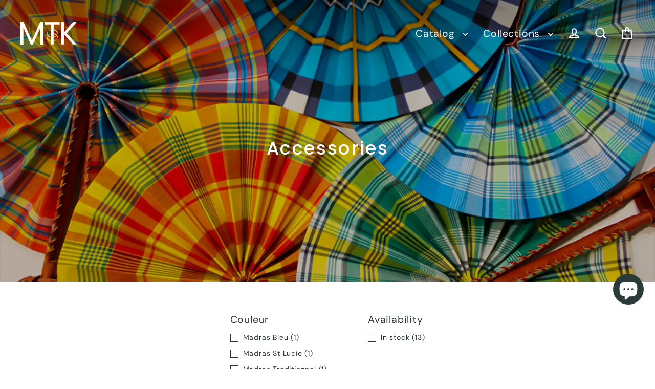

--- FILE ---
content_type: text/html; charset=utf-8
request_url: https://matikaa.com/en-world/collections/accessoires
body_size: 36259
content:
<!doctype html>
<html class="no-js" lang="en" dir="ltr">
<head>
  <meta charset="utf-8">
  <meta http-equiv="X-UA-Compatible" content="IE=edge">
  <meta name="viewport" content="width=device-width,initial-scale=1">
  <meta name="theme-color" content="#2a3b39">
  <link rel="canonical" href="https://matikaa.com/en-world/collections/accessoires">
  <link rel="preconnect" href="https://cdn.shopify.com" crossorigin>
  <link rel="preconnect" href="https://fonts.shopifycdn.com" crossorigin>
  <link rel="dns-prefetch" href="https://productreviews.shopifycdn.com">
  <link rel="dns-prefetch" href="https://ajax.googleapis.com">
  <link rel="dns-prefetch" href="https://maps.googleapis.com">
  <link rel="dns-prefetch" href="https://maps.gstatic.com"><link rel="shortcut icon" href="//matikaa.com/cdn/shop/files/mtk_symbol_favicon_517c6182-9a00-4548-a175-a244b426f9b6_32x32.png?v=1678404756" type="image/png" /><title>Accessories
&ndash; Matikaa
</title>
<meta name="description" content=""><meta property="og:site_name" content="Matikaa">
  <meta property="og:url" content="https://matikaa.com/en-world/collections/accessoires">
  <meta property="og:title" content="Accessories">
  <meta property="og:type" content="website">
  <meta property="og:description" content="Clothing for women and men, inspired by Caribbean culture with a subtle touch of madras for modern and sophisticated elegance."><meta property="og:image" content="http://matikaa.com/cdn/shop/collections/accessoires-338823_1200x630.webp?v=1699830065">
  <meta property="og:image:secure_url" content="https://matikaa.com/cdn/shop/collections/accessoires-338823_1200x630.webp?v=1699830065">
  <meta name="twitter:site" content="@">
  <meta name="twitter:card" content="summary_large_image">
  <meta name="twitter:title" content="Accessories">
  <meta name="twitter:description" content="Clothing for women and men, inspired by Caribbean culture with a subtle touch of madras for modern and sophisticated elegance.">
<script>window.performance && window.performance.mark && window.performance.mark('shopify.content_for_header.start');</script><meta name="facebook-domain-verification" content="9mw4v5n5j4qp60l5xkxc0du8b5i63e">
<meta id="shopify-digital-wallet" name="shopify-digital-wallet" content="/67255271709/digital_wallets/dialog">
<meta name="shopify-checkout-api-token" content="63e2da67f0656264a0c2377a3019fcb4">
<link rel="alternate" type="application/atom+xml" title="Feed" href="/en-world/collections/accessoires.atom" />
<link rel="alternate" hreflang="x-default" href="https://matikaa.com/collections/accessoires">
<link rel="alternate" hreflang="fr" href="https://matikaa.com/collections/accessoires">
<link rel="alternate" hreflang="en-CA" href="https://matikaa.com/en-world/collections/accessoires">
<link rel="alternate" hreflang="en-US" href="https://matikaa.com/en-world/collections/accessoires">
<link rel="alternate" hreflang="en-DE" href="https://matikaa.com/en-eu/collections/accessoires">
<link rel="alternate" hreflang="en-IE" href="https://matikaa.com/en-eu/collections/accessoires">
<link rel="alternate" hreflang="en-IT" href="https://matikaa.com/en-eu/collections/accessoires">
<link rel="alternate" hreflang="en-LU" href="https://matikaa.com/en-eu/collections/accessoires">
<link rel="alternate" hreflang="en-NL" href="https://matikaa.com/en-eu/collections/accessoires">
<link rel="alternate" hreflang="en-PT" href="https://matikaa.com/en-eu/collections/accessoires">
<link rel="alternate" hreflang="en-ES" href="https://matikaa.com/en-eu/collections/accessoires">
<link rel="alternate" hreflang="en-GB" href="https://matikaa.com/en-eu/collections/accessoires">
<link rel="alternate" hreflang="fr-BE" href="https://matikaa.com/fr-be/collections/accessoires">
<link rel="alternate" hreflang="fr-CH" href="https://matikaa.com/fr-be/collections/accessoires">
<link rel="alternate" hreflang="fr-MC" href="https://matikaa.com/fr-be/collections/accessoires">
<link rel="alternate" hreflang="en-DM" href="https://matikaa.com/en-world/collections/accessoires">
<link rel="alternate" hreflang="en-SX" href="https://matikaa.com/en-world/collections/accessoires">
<link rel="alternate" hreflang="en-LC" href="https://matikaa.com/en-world/collections/accessoires">
<link rel="alternate" hreflang="en-MF" href="https://matikaa.com/en-world/collections/accessoires">
<link rel="alternate" hreflang="en-RE" href="https://matikaa.com/en-world/collections/accessoires">
<link rel="alternate" type="application/json+oembed" href="https://matikaa.com/en-world/collections/accessoires.oembed">
<script async="async" src="/checkouts/internal/preloads.js?locale=en-US"></script>
<link rel="preconnect" href="https://shop.app" crossorigin="anonymous">
<script async="async" src="https://shop.app/checkouts/internal/preloads.js?locale=en-US&shop_id=67255271709" crossorigin="anonymous"></script>
<script id="apple-pay-shop-capabilities" type="application/json">{"shopId":67255271709,"countryCode":"GB","currencyCode":"USD","merchantCapabilities":["supports3DS"],"merchantId":"gid:\/\/shopify\/Shop\/67255271709","merchantName":"Matikaa","requiredBillingContactFields":["postalAddress","email"],"requiredShippingContactFields":["postalAddress","email"],"shippingType":"shipping","supportedNetworks":["visa","maestro","masterCard","amex","discover","elo"],"total":{"type":"pending","label":"Matikaa","amount":"1.00"},"shopifyPaymentsEnabled":true,"supportsSubscriptions":true}</script>
<script id="shopify-features" type="application/json">{"accessToken":"63e2da67f0656264a0c2377a3019fcb4","betas":["rich-media-storefront-analytics"],"domain":"matikaa.com","predictiveSearch":true,"shopId":67255271709,"locale":"en"}</script>
<script>var Shopify = Shopify || {};
Shopify.shop = "sandboxdevdagnet.myshopify.com";
Shopify.locale = "en";
Shopify.currency = {"active":"USD","rate":"1.2087612"};
Shopify.country = "US";
Shopify.theme = {"name":"v2.3.0","id":177007198584,"schema_name":"Streamline","schema_version":"6.6.0","theme_store_id":null,"role":"main"};
Shopify.theme.handle = "null";
Shopify.theme.style = {"id":null,"handle":null};
Shopify.cdnHost = "matikaa.com/cdn";
Shopify.routes = Shopify.routes || {};
Shopify.routes.root = "/en-world/";</script>
<script type="module">!function(o){(o.Shopify=o.Shopify||{}).modules=!0}(window);</script>
<script>!function(o){function n(){var o=[];function n(){o.push(Array.prototype.slice.apply(arguments))}return n.q=o,n}var t=o.Shopify=o.Shopify||{};t.loadFeatures=n(),t.autoloadFeatures=n()}(window);</script>
<script>
  window.ShopifyPay = window.ShopifyPay || {};
  window.ShopifyPay.apiHost = "shop.app\/pay";
  window.ShopifyPay.redirectState = null;
</script>
<script id="shop-js-analytics" type="application/json">{"pageType":"collection"}</script>
<script defer="defer" async type="module" src="//matikaa.com/cdn/shopifycloud/shop-js/modules/v2/client.init-shop-cart-sync_BN7fPSNr.en.esm.js"></script>
<script defer="defer" async type="module" src="//matikaa.com/cdn/shopifycloud/shop-js/modules/v2/chunk.common_Cbph3Kss.esm.js"></script>
<script defer="defer" async type="module" src="//matikaa.com/cdn/shopifycloud/shop-js/modules/v2/chunk.modal_DKumMAJ1.esm.js"></script>
<script type="module">
  await import("//matikaa.com/cdn/shopifycloud/shop-js/modules/v2/client.init-shop-cart-sync_BN7fPSNr.en.esm.js");
await import("//matikaa.com/cdn/shopifycloud/shop-js/modules/v2/chunk.common_Cbph3Kss.esm.js");
await import("//matikaa.com/cdn/shopifycloud/shop-js/modules/v2/chunk.modal_DKumMAJ1.esm.js");

  window.Shopify.SignInWithShop?.initShopCartSync?.({"fedCMEnabled":true,"windoidEnabled":true});

</script>
<script>
  window.Shopify = window.Shopify || {};
  if (!window.Shopify.featureAssets) window.Shopify.featureAssets = {};
  window.Shopify.featureAssets['shop-js'] = {"shop-cart-sync":["modules/v2/client.shop-cart-sync_CJVUk8Jm.en.esm.js","modules/v2/chunk.common_Cbph3Kss.esm.js","modules/v2/chunk.modal_DKumMAJ1.esm.js"],"init-fed-cm":["modules/v2/client.init-fed-cm_7Fvt41F4.en.esm.js","modules/v2/chunk.common_Cbph3Kss.esm.js","modules/v2/chunk.modal_DKumMAJ1.esm.js"],"init-shop-email-lookup-coordinator":["modules/v2/client.init-shop-email-lookup-coordinator_Cc088_bR.en.esm.js","modules/v2/chunk.common_Cbph3Kss.esm.js","modules/v2/chunk.modal_DKumMAJ1.esm.js"],"init-windoid":["modules/v2/client.init-windoid_hPopwJRj.en.esm.js","modules/v2/chunk.common_Cbph3Kss.esm.js","modules/v2/chunk.modal_DKumMAJ1.esm.js"],"shop-button":["modules/v2/client.shop-button_B0jaPSNF.en.esm.js","modules/v2/chunk.common_Cbph3Kss.esm.js","modules/v2/chunk.modal_DKumMAJ1.esm.js"],"shop-cash-offers":["modules/v2/client.shop-cash-offers_DPIskqss.en.esm.js","modules/v2/chunk.common_Cbph3Kss.esm.js","modules/v2/chunk.modal_DKumMAJ1.esm.js"],"shop-toast-manager":["modules/v2/client.shop-toast-manager_CK7RT69O.en.esm.js","modules/v2/chunk.common_Cbph3Kss.esm.js","modules/v2/chunk.modal_DKumMAJ1.esm.js"],"init-shop-cart-sync":["modules/v2/client.init-shop-cart-sync_BN7fPSNr.en.esm.js","modules/v2/chunk.common_Cbph3Kss.esm.js","modules/v2/chunk.modal_DKumMAJ1.esm.js"],"init-customer-accounts-sign-up":["modules/v2/client.init-customer-accounts-sign-up_CfPf4CXf.en.esm.js","modules/v2/client.shop-login-button_DeIztwXF.en.esm.js","modules/v2/chunk.common_Cbph3Kss.esm.js","modules/v2/chunk.modal_DKumMAJ1.esm.js"],"pay-button":["modules/v2/client.pay-button_CgIwFSYN.en.esm.js","modules/v2/chunk.common_Cbph3Kss.esm.js","modules/v2/chunk.modal_DKumMAJ1.esm.js"],"init-customer-accounts":["modules/v2/client.init-customer-accounts_DQ3x16JI.en.esm.js","modules/v2/client.shop-login-button_DeIztwXF.en.esm.js","modules/v2/chunk.common_Cbph3Kss.esm.js","modules/v2/chunk.modal_DKumMAJ1.esm.js"],"avatar":["modules/v2/client.avatar_BTnouDA3.en.esm.js"],"init-shop-for-new-customer-accounts":["modules/v2/client.init-shop-for-new-customer-accounts_CsZy_esa.en.esm.js","modules/v2/client.shop-login-button_DeIztwXF.en.esm.js","modules/v2/chunk.common_Cbph3Kss.esm.js","modules/v2/chunk.modal_DKumMAJ1.esm.js"],"shop-follow-button":["modules/v2/client.shop-follow-button_BRMJjgGd.en.esm.js","modules/v2/chunk.common_Cbph3Kss.esm.js","modules/v2/chunk.modal_DKumMAJ1.esm.js"],"checkout-modal":["modules/v2/client.checkout-modal_B9Drz_yf.en.esm.js","modules/v2/chunk.common_Cbph3Kss.esm.js","modules/v2/chunk.modal_DKumMAJ1.esm.js"],"shop-login-button":["modules/v2/client.shop-login-button_DeIztwXF.en.esm.js","modules/v2/chunk.common_Cbph3Kss.esm.js","modules/v2/chunk.modal_DKumMAJ1.esm.js"],"lead-capture":["modules/v2/client.lead-capture_DXYzFM3R.en.esm.js","modules/v2/chunk.common_Cbph3Kss.esm.js","modules/v2/chunk.modal_DKumMAJ1.esm.js"],"shop-login":["modules/v2/client.shop-login_CA5pJqmO.en.esm.js","modules/v2/chunk.common_Cbph3Kss.esm.js","modules/v2/chunk.modal_DKumMAJ1.esm.js"],"payment-terms":["modules/v2/client.payment-terms_BxzfvcZJ.en.esm.js","modules/v2/chunk.common_Cbph3Kss.esm.js","modules/v2/chunk.modal_DKumMAJ1.esm.js"]};
</script>
<script>(function() {
  var isLoaded = false;
  function asyncLoad() {
    if (isLoaded) return;
    isLoaded = true;
    var urls = ["\/\/cdn.shopify.com\/proxy\/243d78b351bfd9dd4fb7bcb63efcf5360008eb83b27323c2d193703c7194508b\/static.cdn.printful.com\/static\/js\/external\/shopify-product-customizer.js?v=0.28\u0026shop=sandboxdevdagnet.myshopify.com\u0026sp-cache-control=cHVibGljLCBtYXgtYWdlPTkwMA","https:\/\/omnisnippet1.com\/platforms\/shopify.js?source=scriptTag\u0026v=2025-05-15T12\u0026shop=sandboxdevdagnet.myshopify.com"];
    for (var i = 0; i < urls.length; i++) {
      var s = document.createElement('script');
      s.type = 'text/javascript';
      s.async = true;
      s.src = urls[i];
      var x = document.getElementsByTagName('script')[0];
      x.parentNode.insertBefore(s, x);
    }
  };
  if(window.attachEvent) {
    window.attachEvent('onload', asyncLoad);
  } else {
    window.addEventListener('load', asyncLoad, false);
  }
})();</script>
<script id="__st">var __st={"a":67255271709,"offset":3600,"reqid":"d95d7111-2e65-496b-9805-d57a5c8c464a-1769915597","pageurl":"matikaa.com\/en-world\/collections\/accessoires","u":"4f58abf3fc53","p":"collection","rtyp":"collection","rid":463916597533};</script>
<script>window.ShopifyPaypalV4VisibilityTracking = true;</script>
<script id="captcha-bootstrap">!function(){'use strict';const t='contact',e='account',n='new_comment',o=[[t,t],['blogs',n],['comments',n],[t,'customer']],c=[[e,'customer_login'],[e,'guest_login'],[e,'recover_customer_password'],[e,'create_customer']],r=t=>t.map((([t,e])=>`form[action*='/${t}']:not([data-nocaptcha='true']) input[name='form_type'][value='${e}']`)).join(','),a=t=>()=>t?[...document.querySelectorAll(t)].map((t=>t.form)):[];function s(){const t=[...o],e=r(t);return a(e)}const i='password',u='form_key',d=['recaptcha-v3-token','g-recaptcha-response','h-captcha-response',i],f=()=>{try{return window.sessionStorage}catch{return}},m='__shopify_v',_=t=>t.elements[u];function p(t,e,n=!1){try{const o=window.sessionStorage,c=JSON.parse(o.getItem(e)),{data:r}=function(t){const{data:e,action:n}=t;return t[m]||n?{data:e,action:n}:{data:t,action:n}}(c);for(const[e,n]of Object.entries(r))t.elements[e]&&(t.elements[e].value=n);n&&o.removeItem(e)}catch(o){console.error('form repopulation failed',{error:o})}}const l='form_type',E='cptcha';function T(t){t.dataset[E]=!0}const w=window,h=w.document,L='Shopify',v='ce_forms',y='captcha';let A=!1;((t,e)=>{const n=(g='f06e6c50-85a8-45c8-87d0-21a2b65856fe',I='https://cdn.shopify.com/shopifycloud/storefront-forms-hcaptcha/ce_storefront_forms_captcha_hcaptcha.v1.5.2.iife.js',D={infoText:'Protected by hCaptcha',privacyText:'Privacy',termsText:'Terms'},(t,e,n)=>{const o=w[L][v],c=o.bindForm;if(c)return c(t,g,e,D).then(n);var r;o.q.push([[t,g,e,D],n]),r=I,A||(h.body.append(Object.assign(h.createElement('script'),{id:'captcha-provider',async:!0,src:r})),A=!0)});var g,I,D;w[L]=w[L]||{},w[L][v]=w[L][v]||{},w[L][v].q=[],w[L][y]=w[L][y]||{},w[L][y].protect=function(t,e){n(t,void 0,e),T(t)},Object.freeze(w[L][y]),function(t,e,n,w,h,L){const[v,y,A,g]=function(t,e,n){const i=e?o:[],u=t?c:[],d=[...i,...u],f=r(d),m=r(i),_=r(d.filter((([t,e])=>n.includes(e))));return[a(f),a(m),a(_),s()]}(w,h,L),I=t=>{const e=t.target;return e instanceof HTMLFormElement?e:e&&e.form},D=t=>v().includes(t);t.addEventListener('submit',(t=>{const e=I(t);if(!e)return;const n=D(e)&&!e.dataset.hcaptchaBound&&!e.dataset.recaptchaBound,o=_(e),c=g().includes(e)&&(!o||!o.value);(n||c)&&t.preventDefault(),c&&!n&&(function(t){try{if(!f())return;!function(t){const e=f();if(!e)return;const n=_(t);if(!n)return;const o=n.value;o&&e.removeItem(o)}(t);const e=Array.from(Array(32),(()=>Math.random().toString(36)[2])).join('');!function(t,e){_(t)||t.append(Object.assign(document.createElement('input'),{type:'hidden',name:u})),t.elements[u].value=e}(t,e),function(t,e){const n=f();if(!n)return;const o=[...t.querySelectorAll(`input[type='${i}']`)].map((({name:t})=>t)),c=[...d,...o],r={};for(const[a,s]of new FormData(t).entries())c.includes(a)||(r[a]=s);n.setItem(e,JSON.stringify({[m]:1,action:t.action,data:r}))}(t,e)}catch(e){console.error('failed to persist form',e)}}(e),e.submit())}));const S=(t,e)=>{t&&!t.dataset[E]&&(n(t,e.some((e=>e===t))),T(t))};for(const o of['focusin','change'])t.addEventListener(o,(t=>{const e=I(t);D(e)&&S(e,y())}));const B=e.get('form_key'),M=e.get(l),P=B&&M;t.addEventListener('DOMContentLoaded',(()=>{const t=y();if(P)for(const e of t)e.elements[l].value===M&&p(e,B);[...new Set([...A(),...v().filter((t=>'true'===t.dataset.shopifyCaptcha))])].forEach((e=>S(e,t)))}))}(h,new URLSearchParams(w.location.search),n,t,e,['guest_login'])})(!0,!0)}();</script>
<script integrity="sha256-4kQ18oKyAcykRKYeNunJcIwy7WH5gtpwJnB7kiuLZ1E=" data-source-attribution="shopify.loadfeatures" defer="defer" src="//matikaa.com/cdn/shopifycloud/storefront/assets/storefront/load_feature-a0a9edcb.js" crossorigin="anonymous"></script>
<script crossorigin="anonymous" defer="defer" src="//matikaa.com/cdn/shopifycloud/storefront/assets/shopify_pay/storefront-65b4c6d7.js?v=20250812"></script>
<script data-source-attribution="shopify.dynamic_checkout.dynamic.init">var Shopify=Shopify||{};Shopify.PaymentButton=Shopify.PaymentButton||{isStorefrontPortableWallets:!0,init:function(){window.Shopify.PaymentButton.init=function(){};var t=document.createElement("script");t.src="https://matikaa.com/cdn/shopifycloud/portable-wallets/latest/portable-wallets.en.js",t.type="module",document.head.appendChild(t)}};
</script>
<script data-source-attribution="shopify.dynamic_checkout.buyer_consent">
  function portableWalletsHideBuyerConsent(e){var t=document.getElementById("shopify-buyer-consent"),n=document.getElementById("shopify-subscription-policy-button");t&&n&&(t.classList.add("hidden"),t.setAttribute("aria-hidden","true"),n.removeEventListener("click",e))}function portableWalletsShowBuyerConsent(e){var t=document.getElementById("shopify-buyer-consent"),n=document.getElementById("shopify-subscription-policy-button");t&&n&&(t.classList.remove("hidden"),t.removeAttribute("aria-hidden"),n.addEventListener("click",e))}window.Shopify?.PaymentButton&&(window.Shopify.PaymentButton.hideBuyerConsent=portableWalletsHideBuyerConsent,window.Shopify.PaymentButton.showBuyerConsent=portableWalletsShowBuyerConsent);
</script>
<script data-source-attribution="shopify.dynamic_checkout.cart.bootstrap">document.addEventListener("DOMContentLoaded",(function(){function t(){return document.querySelector("shopify-accelerated-checkout-cart, shopify-accelerated-checkout")}if(t())Shopify.PaymentButton.init();else{new MutationObserver((function(e,n){t()&&(Shopify.PaymentButton.init(),n.disconnect())})).observe(document.body,{childList:!0,subtree:!0})}}));
</script>
<link id="shopify-accelerated-checkout-styles" rel="stylesheet" media="screen" href="https://matikaa.com/cdn/shopifycloud/portable-wallets/latest/accelerated-checkout-backwards-compat.css" crossorigin="anonymous">
<style id="shopify-accelerated-checkout-cart">
        #shopify-buyer-consent {
  margin-top: 1em;
  display: inline-block;
  width: 100%;
}

#shopify-buyer-consent.hidden {
  display: none;
}

#shopify-subscription-policy-button {
  background: none;
  border: none;
  padding: 0;
  text-decoration: underline;
  font-size: inherit;
  cursor: pointer;
}

#shopify-subscription-policy-button::before {
  box-shadow: none;
}

      </style>

<script>window.performance && window.performance.mark && window.performance.mark('shopify.content_for_header.end');</script><script>
    var theme = {
      stylesheet: "//matikaa.com/cdn/shop/t/16/assets/theme.css?v=136384890765886610101744681728",
      template: "collection",
      routes: {
        home: "/en-world",
        cart: "/en-world/cart.js",
        cartPage: "/en-world/cart",
        cartAdd: "/en-world/cart/add.js",
        cartChange: "/en-world/cart/change.js",
        predictiveSearch: "/en-world/search/suggest"
      },
      strings: {
        addToCart: "Add to cart",
        soldOut: "Sold Out",
        unavailable: "Unavailable",
        regularPrice: "Regular price",
        salePrice: "Sale price",
        inStockLabel: "In stock, ready to ship",
        oneStockLabel: "Low stock - [count] item left",
        otherStockLabel: "Low stock - [count] items left",
        willNotShipUntil: "Ready to ship [date]",
        willBeInStockAfter: "Back in stock [date]",
        waitingForStock: "Backordered, shipping soon",
        cartItems: "[count] items",
        cartConfirmDelete: "Are you sure you want to remove this item?",
        cartTermsConfirmation: "You must agree with the terms and conditions of sales to check out",
        maxQuantity: "You can only have [quantity] of [title] in your cart."
      },
      settings: {
        cartType: "drawer",
        isCustomerTemplate: false,
        moneyFormat: "${{amount}}",
        quickView: false,
        hoverProductGrid: true,
        themeName: 'Streamline',
        themeVersion: "6.6.0",
        predictiveSearchType: null,
      }
    };

    document.documentElement.className = document.documentElement.className.replace('no-js', 'js');
  </script><style data-shopify>:root {
    --typeHeaderPrimary: Poppins;
    --typeHeaderFallback: sans-serif;
    --typeHeaderSize: 35px;
    --typeHeaderStyle: normal;
    --typeHeaderWeight: 500;
    --typeHeaderLineHeight: 1.2;
    --typeHeaderSpacing: 0.075em;

    --typeBasePrimary:"DM Sans";
    --typeBaseFallback:sans-serif;
    --typeBaseSize: 16px;
    --typeBaseWeight: 400;
    --typeBaseStyle: normal;
    --typeBaseSpacing: 0.05em;
    --typeBaseLineHeight: 1.5;

    
      --buttonRadius: 35px;
    

    --iconWeight: 5px;
    --iconLinecaps: miter;

    --colorAlt: #1f2625;
    --colorAltText: #ffffff;

    --colorAnnouncement: #1c1d1d;
    --colorAnnouncementText: #ffffff;

    --colorBody: #ffffff;
    --colorBodyAlpha05: rgba(255, 255, 255, 0.05);
    --colorBodyLightDim: #fafafa;
    --colorBodyMediumDim: #f5f5f5;
    --colorBodyDim: #f2f2f2;

    --colorBtnPrimary: #2a3b39;
    --colorBtnPrimaryText: #ffffff;
    --colorBtnPrimaryBgTransition: background 0.15s ease;
    --colorBtnPrimaryActive: #547773;

    --colorCartDot: #2a3b39;
    --colorCartDotText: #ffffff;

    --colorDrawers: #fafafa;
    --colorDrawersDim: #ededed;
    --colorDrawerText: #000000;
    --colorDrawerTextDarken: #000000;

    --colorHeroText: #ffffff;

    --colorImageOverlay: #000000;
    --colorImageOverlayOpacity: 0.03;
    --colorImageOverlayTextShadow: 0.3;

    --colorInputBg: #ffffff;
    --colorInputText: #2a363b;

    --colorLink: #2a363b;

    --colorModalBg: rgba(0,0,0,0.5);

    --colorNav: #ffffff;
    --colorNavText: #2a363b;

    --colorNewsletter: #1f2625;
    --colorNewsletterText: #ffffff;

    --colorSalePrice: #2eb872;
    --colorSaleTag: #2a363b;
    --colorSaleTagText: #fafafa;

    --colorTextBody: #2a363b;
    --colorTextBodyAlpha005: rgba(42, 54, 59, 0.05);
    --colorTextBodyAlpha008: rgba(42, 54, 59, 0.08);
    --colorTextBodyAlpha01: rgba(42, 54, 59, 0.1);
    --colorTextBodyAlpha035: rgba(42, 54, 59, 0.35);
    --colorTextBodyAlpha05: rgba(42, 54, 59, 0.5);

    --colorSmallImageBg: #ffffff;
    --colorLargeImageBg: #000000;

    --productImageScatter: true;

    --urlIcoSelect: url(//matikaa.com/cdn/shop/t/16/assets/ico-select.svg);

    --sizeChartMargin: 30px 0;
    --sizeChartIconMargin: 5px;

    --newsletterReminderPadding: 30px 35px;

    /*Shop Pay Installments*/
    --color-body-text: #2a363b;
    --color-body: #ffffff;
    --color-bg: #ffffff;
  }

  
    .site-nav__thumb-cart {
      border-left: 1px solid rgba(255,255,255,0.3);
    }
  

  .hero {
    background-image: linear-gradient(100deg, #000000 40%, #212121 63%, #000000 79%);
  }

  .placeholder-content,
  .image-wrap,
  .skrim__link,
  .pswp__img--placeholder {
    background-image: linear-gradient(100deg, #ffffff 40%, #f7f7f7 63%, #ffffff 79%);
  }</style><style>
  @font-face {
  font-family: Poppins;
  font-weight: 500;
  font-style: normal;
  font-display: swap;
  src: url("//matikaa.com/cdn/fonts/poppins/poppins_n5.ad5b4b72b59a00358afc706450c864c3c8323842.woff2") format("woff2"),
       url("//matikaa.com/cdn/fonts/poppins/poppins_n5.33757fdf985af2d24b32fcd84c9a09224d4b2c39.woff") format("woff");
}

  @font-face {
  font-family: "DM Sans";
  font-weight: 400;
  font-style: normal;
  font-display: swap;
  src: url("//matikaa.com/cdn/fonts/dm_sans/dmsans_n4.ec80bd4dd7e1a334c969c265873491ae56018d72.woff2") format("woff2"),
       url("//matikaa.com/cdn/fonts/dm_sans/dmsans_n4.87bdd914d8a61247b911147ae68e754d695c58a6.woff") format("woff");
}


  @font-face {
  font-family: "DM Sans";
  font-weight: 700;
  font-style: normal;
  font-display: swap;
  src: url("//matikaa.com/cdn/fonts/dm_sans/dmsans_n7.97e21d81502002291ea1de8aefb79170c6946ce5.woff2") format("woff2"),
       url("//matikaa.com/cdn/fonts/dm_sans/dmsans_n7.af5c214f5116410ca1d53a2090665620e78e2e1b.woff") format("woff");
}

  @font-face {
  font-family: "DM Sans";
  font-weight: 400;
  font-style: italic;
  font-display: swap;
  src: url("//matikaa.com/cdn/fonts/dm_sans/dmsans_i4.b8fe05e69ee95d5a53155c346957d8cbf5081c1a.woff2") format("woff2"),
       url("//matikaa.com/cdn/fonts/dm_sans/dmsans_i4.403fe28ee2ea63e142575c0aa47684d65f8c23a0.woff") format("woff");
}

  @font-face {
  font-family: "DM Sans";
  font-weight: 700;
  font-style: italic;
  font-display: swap;
  src: url("//matikaa.com/cdn/fonts/dm_sans/dmsans_i7.52b57f7d7342eb7255084623d98ab83fd96e7f9b.woff2") format("woff2"),
       url("//matikaa.com/cdn/fonts/dm_sans/dmsans_i7.d5e14ef18a1d4a8ce78a4187580b4eb1759c2eda.woff") format("woff");
}


  body,
  input,
  textarea,
  button,
  select {
    -webkit-font-smoothing: antialiased;
    -webkit-text-size-adjust: 100%;
    text-rendering: optimizeSpeed;
    font-family: var(--typeBasePrimary), var(--typeBaseFallback);
    font-size: calc(var(--typeBaseSize) * 0.85);
    font-weight: var(--typeBaseWeight);
    font-style: var(--typeBaseStyle);
    letter-spacing: var(--typeBaseSpacing);
    line-height: var(--typeBaseLineHeight);
  }

  @media only screen and (min-width: 769px) {
    body,
    input,
    textarea,
    button,
    select {
      font-size: var(--typeBaseSize);
    }
  }

  .page-container,
  .overscroll-loader {
    display: none;
  }

  h1, .h1,
  h3, .h3,
  h4, .h4,
  h5, .h5,
  h6, .h6,
  .section-header__title {
    font-family: var(--typeHeaderPrimary), var(--typeHeaderFallback);
    font-weight: var(--typeHeaderWeight);
    font-style: normal;
    letter-spacing: var(--typeHeaderSpacing);
    line-height: var(--typeHeaderLineHeight);
    word-break: break-word;

    
  }

  h2, .h2 {
    font-family: var(--typeBasePrimary), var(--typeBaseFallback);
    font-weight: var(--typeBaseWeight);
    letter-spacing: var(--typeBaseSpacing);
    line-height: var(--typeBaseLineHeight);
  }

  
  @keyframes pulse-fade {
    0% {
      opacity: 0;
    }
    50% {
      opacity: 1;
    }
    100% {
      opacity: 0;
    }
  }

  .splash-screen {
    box-sizing: border-box;
    display: flex;
    position: fixed;
    left: 0;
    top: 0;
    right: 0;
    bottom: 0;
    align-items: center;
    justify-content: center;
    z-index: 10001;
    background-color: #ffffff;
  }

  .splash-screen__loader {
    max-width: 200px;
  }

  @media only screen and (min-width: 769px) {
    .splash-screen__loader {
      max-width: 100px;
    }
  }

  .splash-screen img {
    display: block;
    max-width: 100%;
    border: 0 none;
    height: auto;
    animation: pulse-fade 0.4s infinite linear;
  }

  .loader-text {
    letter-spacing: 0.2em;
    font-size: 1.5em;
    text-transform: uppercase;
    animation: pulse-fade 0.4s infinite linear;
  }

  .loader-logo {
    display: none;
    position: fixed;
    left: 0;
    top: 0;
    right: 0;
    bottom: 0;
    align-items: center;
    justify-content: center;
    background-color: #ffffff;
    z-index: 6000;
  }

  .loader-logo__img {
    display: block;
  }

  .transition-body {
    opacity: 0;
  }

  .btn--loading span:after {
    content: "Loading";
  }
</style>
<link href="//matikaa.com/cdn/shop/t/16/assets/theme.css?v=136384890765886610101744681728" rel="stylesheet" type="text/css" media="all" />
<link rel="stylesheet" href="//matikaa.com/cdn/shop/t/16/assets/country-flags.css"><script src="//matikaa.com/cdn/shop/t/16/assets/vendor-v6.js" defer="defer"></script>
  <script src="//matikaa.com/cdn/shop/t/16/assets/theme.js?v=9973510584775560561744681732" defer="defer"></script>
<script src="https://cdn.shopify.com/extensions/e8878072-2f6b-4e89-8082-94b04320908d/inbox-1254/assets/inbox-chat-loader.js" type="text/javascript" defer="defer"></script>
<link href="https://monorail-edge.shopifysvc.com" rel="dns-prefetch">
<script>(function(){if ("sendBeacon" in navigator && "performance" in window) {try {var session_token_from_headers = performance.getEntriesByType('navigation')[0].serverTiming.find(x => x.name == '_s').description;} catch {var session_token_from_headers = undefined;}var session_cookie_matches = document.cookie.match(/_shopify_s=([^;]*)/);var session_token_from_cookie = session_cookie_matches && session_cookie_matches.length === 2 ? session_cookie_matches[1] : "";var session_token = session_token_from_headers || session_token_from_cookie || "";function handle_abandonment_event(e) {var entries = performance.getEntries().filter(function(entry) {return /monorail-edge.shopifysvc.com/.test(entry.name);});if (!window.abandonment_tracked && entries.length === 0) {window.abandonment_tracked = true;var currentMs = Date.now();var navigation_start = performance.timing.navigationStart;var payload = {shop_id: 67255271709,url: window.location.href,navigation_start,duration: currentMs - navigation_start,session_token,page_type: "collection"};window.navigator.sendBeacon("https://monorail-edge.shopifysvc.com/v1/produce", JSON.stringify({schema_id: "online_store_buyer_site_abandonment/1.1",payload: payload,metadata: {event_created_at_ms: currentMs,event_sent_at_ms: currentMs}}));}}window.addEventListener('pagehide', handle_abandonment_event);}}());</script>
<script id="web-pixels-manager-setup">(function e(e,d,r,n,o){if(void 0===o&&(o={}),!Boolean(null===(a=null===(i=window.Shopify)||void 0===i?void 0:i.analytics)||void 0===a?void 0:a.replayQueue)){var i,a;window.Shopify=window.Shopify||{};var t=window.Shopify;t.analytics=t.analytics||{};var s=t.analytics;s.replayQueue=[],s.publish=function(e,d,r){return s.replayQueue.push([e,d,r]),!0};try{self.performance.mark("wpm:start")}catch(e){}var l=function(){var e={modern:/Edge?\/(1{2}[4-9]|1[2-9]\d|[2-9]\d{2}|\d{4,})\.\d+(\.\d+|)|Firefox\/(1{2}[4-9]|1[2-9]\d|[2-9]\d{2}|\d{4,})\.\d+(\.\d+|)|Chrom(ium|e)\/(9{2}|\d{3,})\.\d+(\.\d+|)|(Maci|X1{2}).+ Version\/(15\.\d+|(1[6-9]|[2-9]\d|\d{3,})\.\d+)([,.]\d+|)( \(\w+\)|)( Mobile\/\w+|) Safari\/|Chrome.+OPR\/(9{2}|\d{3,})\.\d+\.\d+|(CPU[ +]OS|iPhone[ +]OS|CPU[ +]iPhone|CPU IPhone OS|CPU iPad OS)[ +]+(15[._]\d+|(1[6-9]|[2-9]\d|\d{3,})[._]\d+)([._]\d+|)|Android:?[ /-](13[3-9]|1[4-9]\d|[2-9]\d{2}|\d{4,})(\.\d+|)(\.\d+|)|Android.+Firefox\/(13[5-9]|1[4-9]\d|[2-9]\d{2}|\d{4,})\.\d+(\.\d+|)|Android.+Chrom(ium|e)\/(13[3-9]|1[4-9]\d|[2-9]\d{2}|\d{4,})\.\d+(\.\d+|)|SamsungBrowser\/([2-9]\d|\d{3,})\.\d+/,legacy:/Edge?\/(1[6-9]|[2-9]\d|\d{3,})\.\d+(\.\d+|)|Firefox\/(5[4-9]|[6-9]\d|\d{3,})\.\d+(\.\d+|)|Chrom(ium|e)\/(5[1-9]|[6-9]\d|\d{3,})\.\d+(\.\d+|)([\d.]+$|.*Safari\/(?![\d.]+ Edge\/[\d.]+$))|(Maci|X1{2}).+ Version\/(10\.\d+|(1[1-9]|[2-9]\d|\d{3,})\.\d+)([,.]\d+|)( \(\w+\)|)( Mobile\/\w+|) Safari\/|Chrome.+OPR\/(3[89]|[4-9]\d|\d{3,})\.\d+\.\d+|(CPU[ +]OS|iPhone[ +]OS|CPU[ +]iPhone|CPU IPhone OS|CPU iPad OS)[ +]+(10[._]\d+|(1[1-9]|[2-9]\d|\d{3,})[._]\d+)([._]\d+|)|Android:?[ /-](13[3-9]|1[4-9]\d|[2-9]\d{2}|\d{4,})(\.\d+|)(\.\d+|)|Mobile Safari.+OPR\/([89]\d|\d{3,})\.\d+\.\d+|Android.+Firefox\/(13[5-9]|1[4-9]\d|[2-9]\d{2}|\d{4,})\.\d+(\.\d+|)|Android.+Chrom(ium|e)\/(13[3-9]|1[4-9]\d|[2-9]\d{2}|\d{4,})\.\d+(\.\d+|)|Android.+(UC? ?Browser|UCWEB|U3)[ /]?(15\.([5-9]|\d{2,})|(1[6-9]|[2-9]\d|\d{3,})\.\d+)\.\d+|SamsungBrowser\/(5\.\d+|([6-9]|\d{2,})\.\d+)|Android.+MQ{2}Browser\/(14(\.(9|\d{2,})|)|(1[5-9]|[2-9]\d|\d{3,})(\.\d+|))(\.\d+|)|K[Aa][Ii]OS\/(3\.\d+|([4-9]|\d{2,})\.\d+)(\.\d+|)/},d=e.modern,r=e.legacy,n=navigator.userAgent;return n.match(d)?"modern":n.match(r)?"legacy":"unknown"}(),u="modern"===l?"modern":"legacy",c=(null!=n?n:{modern:"",legacy:""})[u],f=function(e){return[e.baseUrl,"/wpm","/b",e.hashVersion,"modern"===e.buildTarget?"m":"l",".js"].join("")}({baseUrl:d,hashVersion:r,buildTarget:u}),m=function(e){var d=e.version,r=e.bundleTarget,n=e.surface,o=e.pageUrl,i=e.monorailEndpoint;return{emit:function(e){var a=e.status,t=e.errorMsg,s=(new Date).getTime(),l=JSON.stringify({metadata:{event_sent_at_ms:s},events:[{schema_id:"web_pixels_manager_load/3.1",payload:{version:d,bundle_target:r,page_url:o,status:a,surface:n,error_msg:t},metadata:{event_created_at_ms:s}}]});if(!i)return console&&console.warn&&console.warn("[Web Pixels Manager] No Monorail endpoint provided, skipping logging."),!1;try{return self.navigator.sendBeacon.bind(self.navigator)(i,l)}catch(e){}var u=new XMLHttpRequest;try{return u.open("POST",i,!0),u.setRequestHeader("Content-Type","text/plain"),u.send(l),!0}catch(e){return console&&console.warn&&console.warn("[Web Pixels Manager] Got an unhandled error while logging to Monorail."),!1}}}}({version:r,bundleTarget:l,surface:e.surface,pageUrl:self.location.href,monorailEndpoint:e.monorailEndpoint});try{o.browserTarget=l,function(e){var d=e.src,r=e.async,n=void 0===r||r,o=e.onload,i=e.onerror,a=e.sri,t=e.scriptDataAttributes,s=void 0===t?{}:t,l=document.createElement("script"),u=document.querySelector("head"),c=document.querySelector("body");if(l.async=n,l.src=d,a&&(l.integrity=a,l.crossOrigin="anonymous"),s)for(var f in s)if(Object.prototype.hasOwnProperty.call(s,f))try{l.dataset[f]=s[f]}catch(e){}if(o&&l.addEventListener("load",o),i&&l.addEventListener("error",i),u)u.appendChild(l);else{if(!c)throw new Error("Did not find a head or body element to append the script");c.appendChild(l)}}({src:f,async:!0,onload:function(){if(!function(){var e,d;return Boolean(null===(d=null===(e=window.Shopify)||void 0===e?void 0:e.analytics)||void 0===d?void 0:d.initialized)}()){var d=window.webPixelsManager.init(e)||void 0;if(d){var r=window.Shopify.analytics;r.replayQueue.forEach((function(e){var r=e[0],n=e[1],o=e[2];d.publishCustomEvent(r,n,o)})),r.replayQueue=[],r.publish=d.publishCustomEvent,r.visitor=d.visitor,r.initialized=!0}}},onerror:function(){return m.emit({status:"failed",errorMsg:"".concat(f," has failed to load")})},sri:function(e){var d=/^sha384-[A-Za-z0-9+/=]+$/;return"string"==typeof e&&d.test(e)}(c)?c:"",scriptDataAttributes:o}),m.emit({status:"loading"})}catch(e){m.emit({status:"failed",errorMsg:(null==e?void 0:e.message)||"Unknown error"})}}})({shopId: 67255271709,storefrontBaseUrl: "https://matikaa.com",extensionsBaseUrl: "https://extensions.shopifycdn.com/cdn/shopifycloud/web-pixels-manager",monorailEndpoint: "https://monorail-edge.shopifysvc.com/unstable/produce_batch",surface: "storefront-renderer",enabledBetaFlags: ["2dca8a86"],webPixelsConfigList: [{"id":"1073480056","configuration":"{\"apiURL\":\"https:\/\/api.omnisend.com\",\"appURL\":\"https:\/\/app.omnisend.com\",\"brandID\":\"65481cf5bd91625835f86436\",\"trackingURL\":\"https:\/\/wt.omnisendlink.com\"}","eventPayloadVersion":"v1","runtimeContext":"STRICT","scriptVersion":"aa9feb15e63a302383aa48b053211bbb","type":"APP","apiClientId":186001,"privacyPurposes":["ANALYTICS","MARKETING","SALE_OF_DATA"],"dataSharingAdjustments":{"protectedCustomerApprovalScopes":["read_customer_address","read_customer_email","read_customer_name","read_customer_personal_data","read_customer_phone"]}},{"id":"844366109","configuration":"{\"config\":\"{\\\"pixel_id\\\":\\\"G-Q761YSM2K3\\\",\\\"target_country\\\":\\\"FR\\\",\\\"gtag_events\\\":[{\\\"type\\\":\\\"search\\\",\\\"action_label\\\":[\\\"G-Q761YSM2K3\\\",\\\"AW-16793510551\\\/vRDtCLKqme4ZEJfF4sc-\\\"]},{\\\"type\\\":\\\"begin_checkout\\\",\\\"action_label\\\":[\\\"G-Q761YSM2K3\\\",\\\"AW-16793510551\\\/E8B3CLiqme4ZEJfF4sc-\\\"]},{\\\"type\\\":\\\"view_item\\\",\\\"action_label\\\":[\\\"G-Q761YSM2K3\\\",\\\"AW-16793510551\\\/iq0uCK-qme4ZEJfF4sc-\\\",\\\"MC-T89QN2X7GP\\\"]},{\\\"type\\\":\\\"purchase\\\",\\\"action_label\\\":[\\\"G-Q761YSM2K3\\\",\\\"AW-16793510551\\\/23DkCKmqme4ZEJfF4sc-\\\",\\\"MC-T89QN2X7GP\\\"]},{\\\"type\\\":\\\"page_view\\\",\\\"action_label\\\":[\\\"G-Q761YSM2K3\\\",\\\"AW-16793510551\\\/8q4UCKyqme4ZEJfF4sc-\\\",\\\"MC-T89QN2X7GP\\\"]},{\\\"type\\\":\\\"add_payment_info\\\",\\\"action_label\\\":[\\\"G-Q761YSM2K3\\\",\\\"AW-16793510551\\\/m8ZKCLuqme4ZEJfF4sc-\\\"]},{\\\"type\\\":\\\"add_to_cart\\\",\\\"action_label\\\":[\\\"G-Q761YSM2K3\\\",\\\"AW-16793510551\\\/1GrICLWqme4ZEJfF4sc-\\\"]}],\\\"enable_monitoring_mode\\\":false}\"}","eventPayloadVersion":"v1","runtimeContext":"OPEN","scriptVersion":"b2a88bafab3e21179ed38636efcd8a93","type":"APP","apiClientId":1780363,"privacyPurposes":[],"dataSharingAdjustments":{"protectedCustomerApprovalScopes":["read_customer_address","read_customer_email","read_customer_name","read_customer_personal_data","read_customer_phone"]}},{"id":"250446109","configuration":"{\"pixel_id\":\"244660363843138\",\"pixel_type\":\"facebook_pixel\",\"metaapp_system_user_token\":\"-\"}","eventPayloadVersion":"v1","runtimeContext":"OPEN","scriptVersion":"ca16bc87fe92b6042fbaa3acc2fbdaa6","type":"APP","apiClientId":2329312,"privacyPurposes":["ANALYTICS","MARKETING","SALE_OF_DATA"],"dataSharingAdjustments":{"protectedCustomerApprovalScopes":["read_customer_address","read_customer_email","read_customer_name","read_customer_personal_data","read_customer_phone"]}},{"id":"shopify-app-pixel","configuration":"{}","eventPayloadVersion":"v1","runtimeContext":"STRICT","scriptVersion":"0450","apiClientId":"shopify-pixel","type":"APP","privacyPurposes":["ANALYTICS","MARKETING"]},{"id":"shopify-custom-pixel","eventPayloadVersion":"v1","runtimeContext":"LAX","scriptVersion":"0450","apiClientId":"shopify-pixel","type":"CUSTOM","privacyPurposes":["ANALYTICS","MARKETING"]}],isMerchantRequest: false,initData: {"shop":{"name":"Matikaa","paymentSettings":{"currencyCode":"EUR"},"myshopifyDomain":"sandboxdevdagnet.myshopify.com","countryCode":"GB","storefrontUrl":"https:\/\/matikaa.com\/en-world"},"customer":null,"cart":null,"checkout":null,"productVariants":[],"purchasingCompany":null},},"https://matikaa.com/cdn","1d2a099fw23dfb22ep557258f5m7a2edbae",{"modern":"","legacy":""},{"shopId":"67255271709","storefrontBaseUrl":"https:\/\/matikaa.com","extensionBaseUrl":"https:\/\/extensions.shopifycdn.com\/cdn\/shopifycloud\/web-pixels-manager","surface":"storefront-renderer","enabledBetaFlags":"[\"2dca8a86\"]","isMerchantRequest":"false","hashVersion":"1d2a099fw23dfb22ep557258f5m7a2edbae","publish":"custom","events":"[[\"page_viewed\",{}],[\"collection_viewed\",{\"collection\":{\"id\":\"463916597533\",\"title\":\"Accessories\",\"productVariants\":[{\"price\":{\"amount\":23.0,\"currencyCode\":\"USD\"},\"product\":{\"title\":\"Creole Fan - tradition\",\"vendor\":\"Matikaa\",\"id\":\"8804900864285\",\"untranslatedTitle\":\"Creole Fan - tradition\",\"url\":\"\/en-world\/products\/eventail-creole-tradition\",\"type\":\"Accessoires\"},\"id\":\"46986411507997\",\"image\":{\"src\":\"\/\/matikaa.com\/cdn\/shop\/products\/eventail-madras-traditionnel-611224.webp?v=1699830123\"},\"sku\":\"creole-fan-tradition\",\"title\":\"Madras Traditionnel\",\"untranslatedTitle\":\"Madras Traditionnel\"},{\"price\":{\"amount\":27.0,\"currencyCode\":\"USD\"},\"product\":{\"title\":\"Creole Fan - st lucia\",\"vendor\":\"Matikaa\",\"id\":\"8804901454109\",\"untranslatedTitle\":\"Creole Fan - st lucia\",\"url\":\"\/en-world\/products\/eventail-creole-st-lucie\",\"type\":\"Accessoires\"},\"id\":\"46986407346461\",\"image\":{\"src\":\"\/\/matikaa.com\/cdn\/shop\/products\/eventail-madras-st-lucie-968719.webp?v=1699830119\"},\"sku\":\"creole-fan-st-lucia\",\"title\":\"Madras St Lucie\",\"untranslatedTitle\":\"Madras St Lucie\"},{\"price\":{\"amount\":27.0,\"currencyCode\":\"USD\"},\"product\":{\"title\":\"Creole Fan - ble vèt\",\"vendor\":\"Matikaa\",\"id\":\"8804901224733\",\"untranslatedTitle\":\"Creole Fan - ble vèt\",\"url\":\"\/en-world\/products\/eventail-creole-ble-vet\",\"type\":\"Accessoires\"},\"id\":\"46986406134045\",\"image\":{\"src\":\"\/\/matikaa.com\/cdn\/shop\/products\/eventail-madras-bleu-et-vert-969448.webp?v=1699830119\"},\"sku\":\"creole-fan-ble-vet\",\"title\":\"Madras Bleu\",\"untranslatedTitle\":\"Madras Bleu\"},{\"price\":{\"amount\":27.0,\"currencyCode\":\"USD\"},\"product\":{\"title\":\"Creole Fan - vèt\",\"vendor\":\"Matikaa\",\"id\":\"8804901519645\",\"untranslatedTitle\":\"Creole Fan - vèt\",\"url\":\"\/en-world\/products\/eventail-creole-vet\",\"type\":\"Accessoires\"},\"id\":\"46986399219997\",\"image\":{\"src\":\"\/\/matikaa.com\/cdn\/shop\/products\/eventail-madras-vert-771142.webp?v=1699841616\"},\"sku\":\"creole-fan-vet\",\"title\":\"Madras Vert\",\"untranslatedTitle\":\"Madras Vert\"},{\"price\":{\"amount\":27.0,\"currencyCode\":\"USD\"},\"product\":{\"title\":\"Martinique Flag\",\"vendor\":\"Matikaa\",\"id\":\"8804897489181\",\"untranslatedTitle\":\"Martinique Flag\",\"url\":\"\/en-world\/products\/drapeau-de-la-martinique\",\"type\":\"Accessoires\"},\"id\":\"46904294375709\",\"image\":{\"src\":\"\/\/matikaa.com\/cdn\/shop\/products\/martinique-drapeau-918698.webp?v=1699841619\"},\"sku\":\"flag-martinique\",\"title\":\"Default Title\",\"untranslatedTitle\":\"Default Title\"},{\"price\":{\"amount\":27.0,\"currencyCode\":\"USD\"},\"product\":{\"title\":\"Guadeloupe Flag\",\"vendor\":\"Matikaa\",\"id\":\"8804897390877\",\"untranslatedTitle\":\"Guadeloupe Flag\",\"url\":\"\/en-world\/products\/drapeau-de-la-guadeloupe\",\"type\":\"Accessoires\"},\"id\":\"46904293949725\",\"image\":{\"src\":\"\/\/matikaa.com\/cdn\/shop\/products\/guadeloupe-drapeau-867135.webp?v=1699841618\"},\"sku\":\"flag-guadeloupe\",\"title\":\"Default Title\",\"untranslatedTitle\":\"Default Title\"},{\"price\":{\"amount\":11.0,\"currencyCode\":\"USD\"},\"product\":{\"title\":\"Aka bracelet\",\"vendor\":\"Matikaa\",\"id\":\"8804899651869\",\"untranslatedTitle\":\"Aka bracelet\",\"url\":\"\/en-world\/products\/bracelet-aka\",\"type\":\"Accessoires\"},\"id\":\"46904303386909\",\"image\":{\"src\":\"\/\/matikaa.com\/cdn\/shop\/products\/bracelet-aka-675657.jpg?v=1699830117\"},\"sku\":\"bracelet-aka\",\"title\":\"Default Title\",\"untranslatedTitle\":\"Default Title\"},{\"price\":{\"amount\":11.0,\"currencyCode\":\"USD\"},\"product\":{\"title\":\"Rosalina bracelet\",\"vendor\":\"Matikaa\",\"id\":\"8804899553565\",\"untranslatedTitle\":\"Rosalina bracelet\",\"url\":\"\/en-world\/products\/bracelet-rosalina\",\"type\":\"Accessoires\"},\"id\":\"46904303059229\",\"image\":{\"src\":\"\/\/matikaa.com\/cdn\/shop\/products\/bracelet-rosalina-291274.jpg?v=1699830117\"},\"sku\":\"bracelet-rosalina\",\"title\":\"Default Title\",\"untranslatedTitle\":\"Default Title\"},{\"price\":{\"amount\":11.0,\"currencyCode\":\"USD\"},\"product\":{\"title\":\"Scars bracelet\",\"vendor\":\"Matikaa\",\"id\":\"8804899455261\",\"untranslatedTitle\":\"Scars bracelet\",\"url\":\"\/en-world\/products\/bracelet-scars\",\"type\":\"Accessoires\"},\"id\":\"46904302731549\",\"image\":{\"src\":\"\/\/matikaa.com\/cdn\/shop\/products\/bracelet-scars-424861.jpg?v=1699830117\"},\"sku\":\"bracelet-scars\",\"title\":\"Default Title\",\"untranslatedTitle\":\"Default Title\"},{\"price\":{\"amount\":11.0,\"currencyCode\":\"USD\"},\"product\":{\"title\":\"yellow blue Flower tote bag\",\"vendor\":\"Matikaa\",\"id\":\"8804899258653\",\"untranslatedTitle\":\"yellow blue Flower tote bag\",\"url\":\"\/en-world\/products\/tote-bag-jaune-fleurs-bleues\",\"type\":\"Accessoires\"},\"id\":\"46904302010653\",\"image\":{\"src\":\"\/\/matikaa.com\/cdn\/shop\/products\/tote-bag-jaune-fleurs-bleues-311423.jpg?v=1699841619\"},\"sku\":\"tote-bag-yellow-flower\",\"title\":\"Default Title\",\"untranslatedTitle\":\"Default Title\"},{\"price\":{\"amount\":11.0,\"currencyCode\":\"USD\"},\"product\":{\"title\":\"white Hibiscus mix tote bag\",\"vendor\":\"Matikaa\",\"id\":\"8804899160349\",\"untranslatedTitle\":\"white Hibiscus mix tote bag\",\"url\":\"\/en-world\/products\/tote-bag-blanc-mixe-hibiscus\",\"type\":\"Accessoires\"},\"id\":\"46904301814045\",\"image\":{\"src\":\"\/\/matikaa.com\/cdn\/shop\/products\/tote-bag-blanc-mixe-hibiscus-131748.jpg?v=1699841621\"},\"sku\":\"tote-bag-white-flower-mix\",\"title\":\"Default Title\",\"untranslatedTitle\":\"Default Title\"},{\"price\":{\"amount\":11.0,\"currencyCode\":\"USD\"},\"product\":{\"title\":\"Kente mix tote bag\",\"vendor\":\"Matikaa\",\"id\":\"8804898898205\",\"untranslatedTitle\":\"Kente mix tote bag\",\"url\":\"\/en-world\/products\/tote-bag-mixe-kente\",\"type\":\"Accessoires\"},\"id\":\"46904300699933\",\"image\":{\"src\":\"\/\/matikaa.com\/cdn\/shop\/products\/tote-bag-mixe-kente-773841.jpg?v=1699841616\"},\"sku\":\"tote-bag-kente-mix\",\"title\":\"Default Title\",\"untranslatedTitle\":\"Default Title\"},{\"price\":{\"amount\":11.0,\"currencyCode\":\"USD\"},\"product\":{\"title\":\"Orange tote bag\",\"vendor\":\"Matikaa\",\"id\":\"8804898930973\",\"untranslatedTitle\":\"Orange tote bag\",\"url\":\"\/en-world\/products\/tote-bag-orange\",\"type\":\"Accessoires\"},\"id\":\"46904300863773\",\"image\":{\"src\":\"\/\/matikaa.com\/cdn\/shop\/products\/tote-bag-orange-204387.jpg?v=1699841619\"},\"sku\":\"tote-bag-orange-kente\",\"title\":\"Default Title\",\"untranslatedTitle\":\"Default Title\"}]}}]]"});</script><script>
  window.ShopifyAnalytics = window.ShopifyAnalytics || {};
  window.ShopifyAnalytics.meta = window.ShopifyAnalytics.meta || {};
  window.ShopifyAnalytics.meta.currency = 'USD';
  var meta = {"products":[{"id":8804900864285,"gid":"gid:\/\/shopify\/Product\/8804900864285","vendor":"Matikaa","type":"Accessoires","handle":"eventail-creole-tradition","variants":[{"id":46986411507997,"price":2300,"name":"Creole Fan - tradition - Madras Traditionnel","public_title":"Madras Traditionnel","sku":"creole-fan-tradition"}],"remote":false},{"id":8804901454109,"gid":"gid:\/\/shopify\/Product\/8804901454109","vendor":"Matikaa","type":"Accessoires","handle":"eventail-creole-st-lucie","variants":[{"id":46986407346461,"price":2700,"name":"Creole Fan - st lucia - Madras St Lucie","public_title":"Madras St Lucie","sku":"creole-fan-st-lucia"}],"remote":false},{"id":8804901224733,"gid":"gid:\/\/shopify\/Product\/8804901224733","vendor":"Matikaa","type":"Accessoires","handle":"eventail-creole-ble-vet","variants":[{"id":46986406134045,"price":2700,"name":"Creole Fan - ble vèt - Madras Bleu","public_title":"Madras Bleu","sku":"creole-fan-ble-vet"}],"remote":false},{"id":8804901519645,"gid":"gid:\/\/shopify\/Product\/8804901519645","vendor":"Matikaa","type":"Accessoires","handle":"eventail-creole-vet","variants":[{"id":46986399219997,"price":2700,"name":"Creole Fan - vèt - Madras Vert","public_title":"Madras Vert","sku":"creole-fan-vet"}],"remote":false},{"id":8804897489181,"gid":"gid:\/\/shopify\/Product\/8804897489181","vendor":"Matikaa","type":"Accessoires","handle":"drapeau-de-la-martinique","variants":[{"id":46904294375709,"price":2700,"name":"Martinique Flag","public_title":null,"sku":"flag-martinique"}],"remote":false},{"id":8804897390877,"gid":"gid:\/\/shopify\/Product\/8804897390877","vendor":"Matikaa","type":"Accessoires","handle":"drapeau-de-la-guadeloupe","variants":[{"id":46904293949725,"price":2700,"name":"Guadeloupe Flag","public_title":null,"sku":"flag-guadeloupe"}],"remote":false},{"id":8804899651869,"gid":"gid:\/\/shopify\/Product\/8804899651869","vendor":"Matikaa","type":"Accessoires","handle":"bracelet-aka","variants":[{"id":46904303386909,"price":1100,"name":"Aka bracelet","public_title":null,"sku":"bracelet-aka"}],"remote":false},{"id":8804899553565,"gid":"gid:\/\/shopify\/Product\/8804899553565","vendor":"Matikaa","type":"Accessoires","handle":"bracelet-rosalina","variants":[{"id":46904303059229,"price":1100,"name":"Rosalina bracelet","public_title":null,"sku":"bracelet-rosalina"}],"remote":false},{"id":8804899455261,"gid":"gid:\/\/shopify\/Product\/8804899455261","vendor":"Matikaa","type":"Accessoires","handle":"bracelet-scars","variants":[{"id":46904302731549,"price":1100,"name":"Scars bracelet","public_title":null,"sku":"bracelet-scars"}],"remote":false},{"id":8804899258653,"gid":"gid:\/\/shopify\/Product\/8804899258653","vendor":"Matikaa","type":"Accessoires","handle":"tote-bag-jaune-fleurs-bleues","variants":[{"id":46904302010653,"price":1100,"name":"yellow blue Flower tote bag","public_title":null,"sku":"tote-bag-yellow-flower"}],"remote":false},{"id":8804899160349,"gid":"gid:\/\/shopify\/Product\/8804899160349","vendor":"Matikaa","type":"Accessoires","handle":"tote-bag-blanc-mixe-hibiscus","variants":[{"id":46904301814045,"price":1100,"name":"white Hibiscus mix tote bag","public_title":null,"sku":"tote-bag-white-flower-mix"}],"remote":false},{"id":8804898898205,"gid":"gid:\/\/shopify\/Product\/8804898898205","vendor":"Matikaa","type":"Accessoires","handle":"tote-bag-mixe-kente","variants":[{"id":46904300699933,"price":1100,"name":"Kente mix tote bag","public_title":null,"sku":"tote-bag-kente-mix"}],"remote":false},{"id":8804898930973,"gid":"gid:\/\/shopify\/Product\/8804898930973","vendor":"Matikaa","type":"Accessoires","handle":"tote-bag-orange","variants":[{"id":46904300863773,"price":1100,"name":"Orange tote bag","public_title":null,"sku":"tote-bag-orange-kente"}],"remote":false}],"page":{"pageType":"collection","resourceType":"collection","resourceId":463916597533,"requestId":"d95d7111-2e65-496b-9805-d57a5c8c464a-1769915597"}};
  for (var attr in meta) {
    window.ShopifyAnalytics.meta[attr] = meta[attr];
  }
</script>
<script class="analytics">
  (function () {
    var customDocumentWrite = function(content) {
      var jquery = null;

      if (window.jQuery) {
        jquery = window.jQuery;
      } else if (window.Checkout && window.Checkout.$) {
        jquery = window.Checkout.$;
      }

      if (jquery) {
        jquery('body').append(content);
      }
    };

    var hasLoggedConversion = function(token) {
      if (token) {
        return document.cookie.indexOf('loggedConversion=' + token) !== -1;
      }
      return false;
    }

    var setCookieIfConversion = function(token) {
      if (token) {
        var twoMonthsFromNow = new Date(Date.now());
        twoMonthsFromNow.setMonth(twoMonthsFromNow.getMonth() + 2);

        document.cookie = 'loggedConversion=' + token + '; expires=' + twoMonthsFromNow;
      }
    }

    var trekkie = window.ShopifyAnalytics.lib = window.trekkie = window.trekkie || [];
    if (trekkie.integrations) {
      return;
    }
    trekkie.methods = [
      'identify',
      'page',
      'ready',
      'track',
      'trackForm',
      'trackLink'
    ];
    trekkie.factory = function(method) {
      return function() {
        var args = Array.prototype.slice.call(arguments);
        args.unshift(method);
        trekkie.push(args);
        return trekkie;
      };
    };
    for (var i = 0; i < trekkie.methods.length; i++) {
      var key = trekkie.methods[i];
      trekkie[key] = trekkie.factory(key);
    }
    trekkie.load = function(config) {
      trekkie.config = config || {};
      trekkie.config.initialDocumentCookie = document.cookie;
      var first = document.getElementsByTagName('script')[0];
      var script = document.createElement('script');
      script.type = 'text/javascript';
      script.onerror = function(e) {
        var scriptFallback = document.createElement('script');
        scriptFallback.type = 'text/javascript';
        scriptFallback.onerror = function(error) {
                var Monorail = {
      produce: function produce(monorailDomain, schemaId, payload) {
        var currentMs = new Date().getTime();
        var event = {
          schema_id: schemaId,
          payload: payload,
          metadata: {
            event_created_at_ms: currentMs,
            event_sent_at_ms: currentMs
          }
        };
        return Monorail.sendRequest("https://" + monorailDomain + "/v1/produce", JSON.stringify(event));
      },
      sendRequest: function sendRequest(endpointUrl, payload) {
        // Try the sendBeacon API
        if (window && window.navigator && typeof window.navigator.sendBeacon === 'function' && typeof window.Blob === 'function' && !Monorail.isIos12()) {
          var blobData = new window.Blob([payload], {
            type: 'text/plain'
          });

          if (window.navigator.sendBeacon(endpointUrl, blobData)) {
            return true;
          } // sendBeacon was not successful

        } // XHR beacon

        var xhr = new XMLHttpRequest();

        try {
          xhr.open('POST', endpointUrl);
          xhr.setRequestHeader('Content-Type', 'text/plain');
          xhr.send(payload);
        } catch (e) {
          console.log(e);
        }

        return false;
      },
      isIos12: function isIos12() {
        return window.navigator.userAgent.lastIndexOf('iPhone; CPU iPhone OS 12_') !== -1 || window.navigator.userAgent.lastIndexOf('iPad; CPU OS 12_') !== -1;
      }
    };
    Monorail.produce('monorail-edge.shopifysvc.com',
      'trekkie_storefront_load_errors/1.1',
      {shop_id: 67255271709,
      theme_id: 177007198584,
      app_name: "storefront",
      context_url: window.location.href,
      source_url: "//matikaa.com/cdn/s/trekkie.storefront.c59ea00e0474b293ae6629561379568a2d7c4bba.min.js"});

        };
        scriptFallback.async = true;
        scriptFallback.src = '//matikaa.com/cdn/s/trekkie.storefront.c59ea00e0474b293ae6629561379568a2d7c4bba.min.js';
        first.parentNode.insertBefore(scriptFallback, first);
      };
      script.async = true;
      script.src = '//matikaa.com/cdn/s/trekkie.storefront.c59ea00e0474b293ae6629561379568a2d7c4bba.min.js';
      first.parentNode.insertBefore(script, first);
    };
    trekkie.load(
      {"Trekkie":{"appName":"storefront","development":false,"defaultAttributes":{"shopId":67255271709,"isMerchantRequest":null,"themeId":177007198584,"themeCityHash":"5474512157229450270","contentLanguage":"en","currency":"USD","eventMetadataId":"1cea0e6b-3183-4e72-b585-28186291b1b1"},"isServerSideCookieWritingEnabled":true,"monorailRegion":"shop_domain","enabledBetaFlags":["65f19447","b5387b81"]},"Session Attribution":{},"S2S":{"facebookCapiEnabled":true,"source":"trekkie-storefront-renderer","apiClientId":580111}}
    );

    var loaded = false;
    trekkie.ready(function() {
      if (loaded) return;
      loaded = true;

      window.ShopifyAnalytics.lib = window.trekkie;

      var originalDocumentWrite = document.write;
      document.write = customDocumentWrite;
      try { window.ShopifyAnalytics.merchantGoogleAnalytics.call(this); } catch(error) {};
      document.write = originalDocumentWrite;

      window.ShopifyAnalytics.lib.page(null,{"pageType":"collection","resourceType":"collection","resourceId":463916597533,"requestId":"d95d7111-2e65-496b-9805-d57a5c8c464a-1769915597","shopifyEmitted":true});

      var match = window.location.pathname.match(/checkouts\/(.+)\/(thank_you|post_purchase)/)
      var token = match? match[1]: undefined;
      if (!hasLoggedConversion(token)) {
        setCookieIfConversion(token);
        window.ShopifyAnalytics.lib.track("Viewed Product Category",{"currency":"USD","category":"Collection: accessoires","collectionName":"accessoires","collectionId":463916597533,"nonInteraction":true},undefined,undefined,{"shopifyEmitted":true});
      }
    });


        var eventsListenerScript = document.createElement('script');
        eventsListenerScript.async = true;
        eventsListenerScript.src = "//matikaa.com/cdn/shopifycloud/storefront/assets/shop_events_listener-3da45d37.js";
        document.getElementsByTagName('head')[0].appendChild(eventsListenerScript);

})();</script>
<script
  defer
  src="https://matikaa.com/cdn/shopifycloud/perf-kit/shopify-perf-kit-3.1.0.min.js"
  data-application="storefront-renderer"
  data-shop-id="67255271709"
  data-render-region="gcp-us-east1"
  data-page-type="collection"
  data-theme-instance-id="177007198584"
  data-theme-name="Streamline"
  data-theme-version="6.6.0"
  data-monorail-region="shop_domain"
  data-resource-timing-sampling-rate="10"
  data-shs="true"
  data-shs-beacon="true"
  data-shs-export-with-fetch="true"
  data-shs-logs-sample-rate="1"
  data-shs-beacon-endpoint="https://matikaa.com/api/collect"
></script>
</head>

<body class="template-collection" ontouchstart="return true;" data-transitions="true" data-animate_underlines="true" data-animate_images="true" data-button_style="round" data-type_product_capitalize="false" data-type_header_capitalize="false" data-product_image_scatter="true" data-button_type_style="normal">
  <div id="OverscrollLoader" class="overscroll-loader" aria-hidden="true">
    <svg aria-hidden="true" focusable="false" role="presentation" class="icon icon--full-color icon-loader--full-color"><path class="icon-loader__close" d="m19 17.61 27.12 27.13m0-27.12L19 44.74"/><path class="icon-loader__path" d="M40 90a40 40 0 1 1 20 0"/></svg>
  </div>

  <div class="root"><script>window.setTimeout(function() { document.body.className += " loaded"; }, 25);</script><div class="splash-screen"><div class="splash-screen__loader">
          





<image-element data-aos="image-fade-in" data-aos-offset="150">


  
<img src="//matikaa.com/cdn/shop/files/14__MATIKAA_original_icon_HD_png.png?v=1675733696&amp;width=5760" alt="" srcset="//matikaa.com/cdn/shop/files/14__MATIKAA_original_icon_HD_png.png?v=1675733696&amp;width=100 100w, //matikaa.com/cdn/shop/files/14__MATIKAA_original_icon_HD_png.png?v=1675733696&amp;width=200 200w" width="8164" height="3261.9999999999995" loading="lazy" class="loader-logo__img small--hide image-element" sizes="100px" aria-hidden="true" style="max-height: 39.955903968642815px;max-width: 100px;">
  


</image-element>




<image-element data-aos="image-fade-in" data-aos-offset="150">


  
<img src="//matikaa.com/cdn/shop/files/14__MATIKAA_original_icon_HD_png.png?v=1675733696&amp;width=400" alt="" srcset="//matikaa.com/cdn/shop/files/14__MATIKAA_original_icon_HD_png.png?v=1675733696&amp;width=200 200w, //matikaa.com/cdn/shop/files/14__MATIKAA_original_icon_HD_png.png?v=1675733696&amp;width=400 400w" width="400" height="159.82361587457126" loading="lazy" class="loader-logo__img medium-up--hide image-element" sizes="200px" aria-hidden="true" style="max-height: 79.91180793728563px;max-width: 200px;">
  


</image-element>
</div></div>

    <a class="in-page-link visually-hidden skip-link" href="#MainContent">Skip to content</a>

    <div id="PageContainer" class="page-container">
      <div class="transition-body"><!-- BEGIN sections: header-group -->
<div id="shopify-section-sections--24446317592952__header" class="shopify-section shopify-section-group-header-group">
<div class="slide-nav__overflow slide-nav__overflow--thumb">
  <nav class="slide-nav__wrapper">
    <ul id="SlideNav" class="slide-nav">
      
<li class="slide-nav__item border-bottom">
          <a href="/en-world" class="slide-nav__link">
            Home
          </a>
        </li><li class="slide-nav__item"><button
              type="button"
              class="js-toggle-submenu slide-nav__link"
              data-target="tier-2-catalogue1"
              data-level="1"
              data-active="true">
              Catalog
              <span class="slide-nav__icon">
                <svg aria-hidden="true" focusable="false" role="presentation" class="icon icon-chevron-right" viewBox="0 0 284.49 498.98"><title>icon-chevron</title><path d="M35 498.98a35 35 0 0 1-24.75-59.75l189.74-189.74L10.25 59.75a35.002 35.002 0 0 1 49.5-49.5l214.49 214.49a35 35 0 0 1 0 49.5L59.75 488.73A34.89 34.89 0 0 1 35 498.98Z"/></svg>
                <span class="icon__fallback-text">Expand submenu</span>
              </span>
            </button>
            <ul
              class="slide-nav__dropdown"
              data-parent="tier-2-catalogue1"
              data-level="2">
              <li class="slide-nav__item border-bottom">
                <div class="slide-nav__table">
                  <div class="slide-nav__table-cell slide-nav__return">
                    <button class="js-toggle-submenu slide-nav__return-btn" type="button">
                      <svg aria-hidden="true" focusable="false" role="presentation" class="icon icon-chevron-left" viewBox="0 0 284.49 498.98"><title>icon-chevron-left</title><path d="M249.49 0a35 35 0 0 1 24.75 59.75L84.49 249.49l189.75 189.74a35.002 35.002 0 1 1-49.5 49.5L10.25 274.24a35 35 0 0 1 0-49.5L224.74 10.25A34.89 34.89 0 0 1 249.49 0Z"/></svg>
                      <span class="icon__fallback-text">Collapse submenu</span>
                    </button>
                  </div>
                  <a href="/en-world/collections/all" class="slide-nav__sublist-link slide-nav__sublist-header">
                    Catalog
                  </a>
                </div>
              </li><li class="slide-nav__item border-bottom"><a href="/en-world/collections/eventail" class="slide-nav__sublist-link">
                      Fans
                    </a></li><li class="slide-nav__item border-bottom"><a href="/en-world/collections/drapeau" class="slide-nav__sublist-link">
                      Flags
                    </a></li><li class="slide-nav__item border-bottom"><a href="/en-world/collections/hommes" class="slide-nav__sublist-link">
                      Men
                    </a></li><li class="slide-nav__item border-bottom"><a href="/en-world/collections/femmes" class="slide-nav__sublist-link">
                      Women
                    </a></li><li class="slide-nav__item border-bottom"><a href="/en-world/collections/accessoires" class="slide-nav__sublist-link">
                      Accessories
                    </a></li><li class="slide-nav__item border-bottom"><a href="/en-world/collections/unisexe" class="slide-nav__sublist-link">
                      Unisex
                    </a></li><li class="slide-nav__item"><a href="/en-world/collections/eritaj/Veste" class="slide-nav__sublist-link">
                      Jacket
                    </a></li></ul></li><li class="slide-nav__item"><button
              type="button"
              class="js-toggle-submenu slide-nav__link"
              data-target="tier-2-collections2"
              data-level="1"
              >
              Collections
              <span class="slide-nav__icon">
                <svg aria-hidden="true" focusable="false" role="presentation" class="icon icon-chevron-right" viewBox="0 0 284.49 498.98"><title>icon-chevron</title><path d="M35 498.98a35 35 0 0 1-24.75-59.75l189.74-189.74L10.25 59.75a35.002 35.002 0 0 1 49.5-49.5l214.49 214.49a35 35 0 0 1 0 49.5L59.75 488.73A34.89 34.89 0 0 1 35 498.98Z"/></svg>
                <span class="icon__fallback-text">Expand submenu</span>
              </span>
            </button>
            <ul
              class="slide-nav__dropdown"
              data-parent="tier-2-collections2"
              data-level="2">
              <li class="slide-nav__item border-bottom">
                <div class="slide-nav__table">
                  <div class="slide-nav__table-cell slide-nav__return">
                    <button class="js-toggle-submenu slide-nav__return-btn" type="button">
                      <svg aria-hidden="true" focusable="false" role="presentation" class="icon icon-chevron-left" viewBox="0 0 284.49 498.98"><title>icon-chevron-left</title><path d="M249.49 0a35 35 0 0 1 24.75 59.75L84.49 249.49l189.75 189.74a35.002 35.002 0 1 1-49.5 49.5L10.25 274.24a35 35 0 0 1 0-49.5L224.74 10.25A34.89 34.89 0 0 1 249.49 0Z"/></svg>
                      <span class="icon__fallback-text">Collapse submenu</span>
                    </button>
                  </div>
                  <a href="/en-world/collections" class="slide-nav__sublist-link slide-nav__sublist-header">
                    Collections
                  </a>
                </div>
              </li><li class="slide-nav__item border-bottom"><a href="/en-world/collections/eritaj" class="slide-nav__sublist-link">
                      Éritaj
                    </a></li><li class="slide-nav__item border-bottom"><a href="/en-world/collections/ti-madras" class="slide-nav__sublist-link">
                      Ti Madras
                    </a></li><li class="slide-nav__item border-bottom"><a href="/en-world/collections/pour-la-culture" class="slide-nav__sublist-link">
                      For the culture
                    </a></li><li class="slide-nav__item"><a href="/en-world/collections/rep-your-flag" class="slide-nav__sublist-link">
                      Rep your flag
                    </a></li></ul></li><li class="slide-nav__item medium-up--hide">
          <a
            href="/en-world/account"
            class="slide-nav__link">Log in
</a>
        </li><li class="slide-nav__item medium-up--hide">
          <a
            href="/en-world/search"
            class="slide-nav__link js-modal-open-search-modal js-no-transition">
            Search
          </a>
        </li></ul>
  </nav>
</div>
<style data-shopify>.slide-nav,
  .slide-nav button {
    font-size: 20px;
  }

  
    body {
      
      padding-bottom: 148px;
    }
  

  

  
    @media only screen and (min-width: 769px) {
      .collection-hero__content .section-header--hero {
        margin-top: 40px;
      }
    }
  
</style><div data-section-id="sections--24446317592952__header" data-section-type="header-section">
  <div
    data-header-style="bar"
    class="header-wrapper header-wrapper--overlay is-light">

    
<header
      class="site-header"
      data-overlay="true">
      <div class="page-width">
        <div
          class="header-layout header-layout--right header-layout--mobile-logo-only"
          data-logo-align="left-right"><div class="header-item header-item--logo"><style data-shopify>.header-item--logo,
    .header-layout--left-center .header-item--logo,
    .header-layout--left-center .header-item--icons {
      -webkit-box-flex: 0 1 100px;
      -ms-flex: 0 1 100px;
      flex: 0 1 100px;
    }

    @media only screen and (min-width: 769px) {
      .header-item--logo,
      .header-layout--left-center .header-item--logo,
      .header-layout--left-center .header-item--icons {
        -webkit-box-flex: 0 0 110px;
        -ms-flex: 0 0 110px;
        flex: 0 0 110px;
      }
    }

    .site-header__logo a {
      max-width: 100px;
    }
    .is-light .site-header__logo .logo--inverted {
      max-width: 100px;
    }

    @media only screen and (min-width: 769px) {
      .site-header__logo a {
        max-width: 110px;
      }

      .is-light .site-header__logo .logo--inverted {
        max-width: 110px;
      }

      
      .site-header--sticky .site-header__logo a {
        max-width: 82.5px;
      }
    }</style><div class="h1 site-header__logo" itemscope itemtype="http://schema.org/Organization">
    <a
      href="/en-world"
      itemprop="url"
      class="site-header__logo-link logo--has-inverted">

      





<image-element data-aos="image-fade-in" data-aos-offset="150">


  
<img src="//matikaa.com/cdn/shop/files/14__MATIKAA_original_icon_HD_png.png?v=1675733696&amp;width=220" alt="" srcset="//matikaa.com/cdn/shop/files/14__MATIKAA_original_icon_HD_png.png?v=1675733696&amp;width=110 110w, //matikaa.com/cdn/shop/files/14__MATIKAA_original_icon_HD_png.png?v=1675733696&amp;width=220 220w" width="110" height="43.9514943655071" loading="eager" class="small--hide image-element" sizes="110px" itemprop="logo">
  


</image-element>




<image-element data-aos="image-fade-in" data-aos-offset="150">


  
<img src="//matikaa.com/cdn/shop/files/14__MATIKAA_original_icon_HD_png.png?v=1675733696&amp;width=200" alt="" srcset="//matikaa.com/cdn/shop/files/14__MATIKAA_original_icon_HD_png.png?v=1675733696&amp;width=100 100w, //matikaa.com/cdn/shop/files/14__MATIKAA_original_icon_HD_png.png?v=1675733696&amp;width=200 200w" width="100" height="39.955903968642815" loading="eager" class="medium-up--hide image-element" sizes="100px">
  


</image-element>
</a><a
        href="/en-world"
        itemprop="url"
        class="site-header__logo-link logo--inverted">

        





<image-element data-aos="image-fade-in" data-aos-offset="150">


  
<img src="//matikaa.com/cdn/shop/files/17__MATIKAA_inverted_icon_HD_png.png?v=1675740968&amp;width=220" alt="" srcset="//matikaa.com/cdn/shop/files/17__MATIKAA_inverted_icon_HD_png.png?v=1675740968&amp;width=110 110w, //matikaa.com/cdn/shop/files/17__MATIKAA_inverted_icon_HD_png.png?v=1675740968&amp;width=220 220w" width="110" height="43.9514943655071" loading="eager" class="small--hide image-element" sizes="110px" itemprop="logo">
  


</image-element>




<image-element data-aos="image-fade-in" data-aos-offset="150">


  
<img src="//matikaa.com/cdn/shop/files/17__MATIKAA_inverted_icon_HD_png.png?v=1675740968&amp;width=200" alt="" srcset="//matikaa.com/cdn/shop/files/17__MATIKAA_inverted_icon_HD_png.png?v=1675740968&amp;width=100 100w, //matikaa.com/cdn/shop/files/17__MATIKAA_inverted_icon_HD_png.png?v=1675740968&amp;width=200 200w" width="100" height="39.955903968642815" loading="eager" class="medium-up--hide image-element" sizes="100px">
  


</image-element>
</a></div></div><div
              role="navigation" aria-label="Primary"
              class="header-item header-item--navigation text-right small--hide"><ul
  class="site-nav site-navigation small--hide"><li class="site-nav__item site-nav__expanded-item site-nav--has-dropdown">

      
        <details
          id="site-nav-item--1"
          class="site-nav__details"
          data-hover="true"
        >
          <summary
            data-link="/en-world/collections/all"
            aria-expanded="false"
            aria-controls="site-nav-item--1"
            class="site-nav__link site-nav__link--underline site-nav__link--has-dropdown"
          >
            Catalog <svg aria-hidden="true" focusable="false" role="presentation" class="icon icon--wide icon-chevron-down" viewBox="0 0 28 16"><path d="m1.57 1.59 12.76 12.77L27.1 1.59" stroke-width="2" stroke="#000" fill="none"/></svg>
          </summary>
      
<ul class="site-nav__dropdown text-left"><li class="">
              
                <a href="/en-world/collections/eventail" class="site-nav__dropdown-link site-nav__dropdown-link--second-level">
                  Fans
                </a>
              

            </li><li class="">
              
                <a href="/en-world/collections/drapeau" class="site-nav__dropdown-link site-nav__dropdown-link--second-level">
                  Flags
                </a>
              

            </li><li class="">
              
                <a href="/en-world/collections/hommes" class="site-nav__dropdown-link site-nav__dropdown-link--second-level">
                  Men
                </a>
              

            </li><li class="">
              
                <a href="/en-world/collections/femmes" class="site-nav__dropdown-link site-nav__dropdown-link--second-level">
                  Women
                </a>
              

            </li><li class="site-nav--active">
              
                <a href="/en-world/collections/accessoires" class="site-nav__dropdown-link site-nav__dropdown-link--second-level">
                  Accessories
                </a>
              

            </li><li class="">
              
                <a href="/en-world/collections/unisexe" class="site-nav__dropdown-link site-nav__dropdown-link--second-level">
                  Unisex
                </a>
              

            </li><li class="">
              
                <a href="/en-world/collections/eritaj/Veste" class="site-nav__dropdown-link site-nav__dropdown-link--second-level">
                  Jacket
                </a>
              

            </li></ul>
        </details>
      
    </li><li class="site-nav__item site-nav__expanded-item site-nav--has-dropdown">

      
        <details
          id="site-nav-item--2"
          class="site-nav__details"
          data-hover="true"
        >
          <summary
            data-link="/en-world/collections"
            aria-expanded="false"
            aria-controls="site-nav-item--2"
            class="site-nav__link site-nav__link--underline site-nav__link--has-dropdown"
          >
            Collections <svg aria-hidden="true" focusable="false" role="presentation" class="icon icon--wide icon-chevron-down" viewBox="0 0 28 16"><path d="m1.57 1.59 12.76 12.77L27.1 1.59" stroke-width="2" stroke="#000" fill="none"/></svg>
          </summary>
      
<ul class="site-nav__dropdown text-left"><li class="">
              
                <a href="/en-world/collections/eritaj" class="site-nav__dropdown-link site-nav__dropdown-link--second-level">
                  Éritaj
                </a>
              

            </li><li class="">
              
                <a href="/en-world/collections/ti-madras" class="site-nav__dropdown-link site-nav__dropdown-link--second-level">
                  Ti Madras
                </a>
              

            </li><li class="">
              
                <a href="/en-world/collections/pour-la-culture" class="site-nav__dropdown-link site-nav__dropdown-link--second-level">
                  For the culture
                </a>
              

            </li><li class="">
              
                <a href="/en-world/collections/rep-your-flag" class="site-nav__dropdown-link site-nav__dropdown-link--second-level">
                  Rep your flag
                </a>
              

            </li></ul>
        </details>
      
    </li></ul>
</div>
          <div class="header-item header-item--icons small--hide"><div class="site-nav site-nav--icons">
  <div class="site-nav__icons"><a class="site-nav__link site-nav__link--icon small--hide" href="/en-world/account">
        <svg aria-hidden="true" focusable="false" role="presentation" class="icon icon-user" viewBox="0 0 64 64"><title>account</title><path d="M35 39.84v-2.53c3.3-1.91 6-6.66 6-11.41 0-7.63 0-13.82-9-13.82s-9 6.19-9 13.82c0 4.75 2.7 9.51 6 11.41v2.53c-10.18.85-18 6-18 12.16h42c0-6.19-7.82-11.31-18-12.16Z"/></svg>
        <span class="icon__fallback-text">Log in
</span>
      </a><a href="/en-world/search" class="site-nav__link site-nav__link--icon js-modal-open-search-modal js-no-transition">
        <svg aria-hidden="true" focusable="false" role="presentation" class="icon icon-search" viewBox="0 0 64 64"><title>icon-search</title><path d="M47.16 28.58A18.58 18.58 0 1 1 28.58 10a18.58 18.58 0 0 1 18.58 18.58ZM54 54 41.94 42"/></svg>
        <span class="icon__fallback-text">Search</span>
      </a><button
        type="button"
        class="site-nav__link site-nav__link--icon js-toggle-slide-nav medium-up--hide">
        <svg aria-hidden="true" focusable="false" role="presentation" class="icon icon-hamburger" viewBox="0 0 64 64"><title>icon-hamburger</title><path d="M7 15h51M7 32h43M7 49h51"/></svg>
        <svg aria-hidden="true" focusable="false" role="presentation" class="icon icon-close" viewBox="0 0 64 64"><title>icon-X</title><path d="m19 17.61 27.12 27.13m0-27.12L19 44.74"/></svg>
        <span class="icon__fallback-text">Menu</span>
      </button><a href="/en-world/cart" class="site-nav__link site-nav__link--icon site-nav__link--cart js-drawer-open-cart js-no-transition" aria-controls="CartDrawer" data-icon="bag">
        <span class="cart-link"><svg aria-hidden="true" focusable="false" role="presentation" class="icon icon-bag" viewBox="0 0 64 64"><g fill="none" stroke="#000" stroke-width="2"><path d="M25 26c0-15.79 3.57-20 8-20s8 4.21 8 20"/><path d="M14.74 18h36.51l3.59 36.73h-43.7z"/></g></svg><span class="icon__fallback-text">Cart</span>
          <span class="cart-link__bubble">
            <span class="cart-link__bubble-num" aria-hidden="true">
              0
            </span>
          </span>
        </span>
      </a></div>
</div>
</div>
        </div></div>
    </header>
  </div><div class="site-nav__thumb-menu site-nav__thumb-menu--inactive">
        <button
          type="button"
          class="btn site-nav__thumb-button js-toggle-slide-nav">
          <svg aria-hidden="true" focusable="false" role="presentation" class="icon icon-hamburger" viewBox="0 0 64 64"><title>icon-hamburger</title><path d="M7 15h51M7 32h43M7 49h51"/></svg>
          <svg aria-hidden="true" focusable="false" role="presentation" class="icon icon-close" viewBox="0 0 64 64"><title>icon-X</title><path d="m19 17.61 27.12 27.13m0-27.12L19 44.74"/></svg>
          <span class="icon-menu-label">Menu</span>
        </button>

        <a href="/en-world/cart" class="site-nav__thumb-cart js-drawer-open-cart js-no-transition" aria-controls="CartDrawer" data-icon="bag">
          <span class="cart-link"><svg aria-hidden="true" focusable="false" role="presentation" class="icon icon-bag" viewBox="0 0 64 64"><g fill="none" stroke="#000" stroke-width="2"><path d="M25 26c0-15.79 3.57-20 8-20s8 4.21 8 20"/><path d="M14.74 18h36.51l3.59 36.73h-43.7z"/></g></svg><span class="icon__fallback-text">Cart</span>
            <span class="cart-link__bubble">
              <span class="cart-link__bubble-num" aria-hidden="true">
                0
              </span>
            </span>
          </span>
        </a>
      </div></div><div id="SearchModal" class="modal">
  <div class="modal__inner">
    <div class="modal__centered page-width text-center">
      <div class="modal__centered-content">
        <predictive-search data-context="streamline" data-enabled="true" data-dark="false">
  <div class="predictive__screen" data-screen></div>
  <form action="/en-world/search" method="get" role="search">
    <label for="Search" class="hidden-label">Search</label>
    <div class="search__input-wrap">
      <input
        class="search__input"
        id="Search"
        type="search"
        name="q"
        value=""
        role="combobox"
        aria-expanded="false"
        aria-owns="predictive-search-results"
        aria-controls="predictive-search-results"
        aria-haspopup="listbox"
        aria-autocomplete="list"
        autocorrect="off"
        autocomplete="off"
        autocapitalize="off"
        spellcheck="false"
        placeholder="Search"
        tabindex="0"
      >
      <input name="options[prefix]" type="hidden" value="last">
      <button class="btn--search" type="submit">
        <svg aria-hidden="true" focusable="false" role="presentation" class="icon icon-search" viewBox="0 0 64 64"><defs><style>.cls-1{fill:none;stroke:#000;stroke-miterlimit:10;stroke-width:2px}</style></defs><path class="cls-1" d="M47.16 28.58A18.58 18.58 0 1 1 28.58 10a18.58 18.58 0 0 1 18.58 18.58zM54 54L41.94 42"/></svg>
        <span class="icon__fallback-text">Search</span>
      </button>
    </div>

    <button class="btn--close-search">
      <svg aria-hidden="true" focusable="false" role="presentation" class="icon icon-close" viewBox="0 0 64 64"><defs><style>.cls-1{fill:none;stroke:#000;stroke-miterlimit:10;stroke-width:2px}</style></defs><path class="cls-1" d="M19 17.61l27.12 27.13m0-27.13L19 44.74"/></svg>
    </button>
    <div id="predictive-search" class="search__results" tabindex="-1"></div>
  </form>
</predictive-search>

      </div>
    </div>
  </div>

  <button type="button" class="btn btn--tertiary btn--circle modal__close js-modal-close text-link">
    <svg aria-hidden="true" focusable="false" role="presentation" class="icon icon-close" viewBox="0 0 64 64"><title>icon-X</title><path d="m19 17.61 27.12 27.13m0-27.12L19 44.74"/></svg>
    <span class="icon__fallback-text">Close (esc)</span>
  </button>
</div>

</div>
<!-- END sections: header-group --><!-- BEGIN sections: popup-group -->
<div id="shopify-section-sections--24446317625720__newsletter-popup" class="shopify-section shopify-section-group-popup-group">



<div
  id="NewsletterPopup-sections--24446317625720__newsletter-popup"
  class="modal modal--square modal--newsletter modal--mobile-friendly newsletter-popup"
  data-section-id="sections--24446317625720__newsletter-popup"
  data-section-type="newsletter-popup"
  data-has-reminder=""
  data-delay-days="30"
  data-delay-seconds="15"
  data-test-mode="false">
  <div class="modal__inner">
    <div class="modal__centered medium-up--text-center">
      <div class="modal__centered-content newsletter-popup--text-left has-image">
        <div class="newsletter-popup__content newsletter-popup__content-left">
          
            <div class="newsletter-popup__content-image-wrapper">



<image-element data-aos="image-fade-in" data-aos-offset="150">


  
<img src="//matikaa.com/cdn/shop/files/eventails_madras_collection_header.webp?v=1699849350&amp;width=1000" alt="" srcset="//matikaa.com/cdn/shop/files/eventails_madras_collection_header.webp?v=1699849350&amp;width=352 352w, //matikaa.com/cdn/shop/files/eventails_madras_collection_header.webp?v=1699849350&amp;width=832 832w, //matikaa.com/cdn/shop/files/eventails_madras_collection_header.webp?v=1699849350&amp;width=1000 1000w" width="1000" height="562.9629629629629" loading="lazy" class="newsletter-popup__content-image image-element" sizes="(min-width: 769px) 50vw, 100vw">
  


</image-element>
</div>
          
          <div class="newsletter-popup__content-info">
            <div class="content__text"><h2 class="h2 section-header__title">Abonne toi !</h2><div class="rte">
                  <p>Rejoins-nous dans une nouvelle ère pour le madras.</p>
                </div></div><div class="content__form">
                <div class="popup-cta"><form method="post" action="/en-world/contact#newsletter-sections--24446317625720__newsletter-popup" id="newsletter-sections--24446317625720__newsletter-popup" accept-charset="UTF-8" class="contact-form"><input type="hidden" name="form_type" value="customer" /><input type="hidden" name="utf8" value="✓" />
<label for="Email-sections--24446317625720__newsletter-popup" class="hidden-label">
      Enter your email
    </label>
    <label for="newsletter-form-submit-sections--24446317625720__newsletter-popup" class="hidden-label">Subscribe</label>
    <input type="hidden" name="contact[tags]" value="prospect,newsletter">
    <input type="hidden" name="contact[context]" value="popup">
    <div class="newsletter-form-group">
      <input type="email" value="" placeholder="Enter your email" name="contact[email]" id="Email-sections--24446317625720__newsletter-popup" class="newsletter-form-group__input" autocapitalize="off" required>
      <button type="submit" id="newsletter-form-submit-sections--24446317625720__newsletter-popup" class="newsletter-form-group__submit" name="commit" title="Subscribe">
        <svg aria-hidden="true" focusable="false" role="presentation" class="icon icon-email" viewBox="0 0 64 64"><title>icon-email</title><path d="M63 52H1V12h62ZM1 12l25.68 24h9.72L63 12M21.82 31.68 1.56 51.16m60.78.78L41.27 31.68"/></svg>
      </button>
    </div></form>
</div>

                
                  <ul class="no-bullets inline-list social-icons "><li>
      <a target="_blank" rel="noopener" href="https://instagram.com/matikaastyle" title="Matikaa on Instagram">
        <svg aria-hidden="true" focusable="false" role="presentation" class="icon icon-instagram" viewBox="0 0 32 32"><title>instagram</title><path fill="#444" d="M16 3.094c4.206 0 4.7.019 6.363.094 1.538.069 2.369.325 2.925.544.738.287 1.262.625 1.813 1.175s.894 1.075 1.175 1.813c.212.556.475 1.387.544 2.925.075 1.662.094 2.156.094 6.363s-.019 4.7-.094 6.363c-.069 1.538-.325 2.369-.544 2.925-.288.738-.625 1.262-1.175 1.813s-1.075.894-1.813 1.175c-.556.212-1.387.475-2.925.544-1.663.075-2.156.094-6.363.094s-4.7-.019-6.363-.094c-1.537-.069-2.369-.325-2.925-.544-.737-.288-1.263-.625-1.813-1.175s-.894-1.075-1.175-1.813c-.212-.556-.475-1.387-.544-2.925-.075-1.663-.094-2.156-.094-6.363s.019-4.7.094-6.363c.069-1.537.325-2.369.544-2.925.287-.737.625-1.263 1.175-1.813s1.075-.894 1.813-1.175c.556-.212 1.388-.475 2.925-.544 1.662-.081 2.156-.094 6.363-.094zm0-2.838c-4.275 0-4.813.019-6.494.094-1.675.075-2.819.344-3.819.731-1.037.4-1.913.944-2.788 1.819S1.486 4.656 1.08 5.688c-.387 1-.656 2.144-.731 3.825-.075 1.675-.094 2.213-.094 6.488s.019 4.813.094 6.494c.075 1.675.344 2.819.731 3.825.4 1.038.944 1.913 1.819 2.788s1.756 1.413 2.788 1.819c1 .387 2.144.656 3.825.731s2.213.094 6.494.094 4.813-.019 6.494-.094c1.675-.075 2.819-.344 3.825-.731 1.038-.4 1.913-.944 2.788-1.819s1.413-1.756 1.819-2.788c.387-1 .656-2.144.731-3.825s.094-2.212.094-6.494-.019-4.813-.094-6.494c-.075-1.675-.344-2.819-.731-3.825-.4-1.038-.944-1.913-1.819-2.788s-1.756-1.413-2.788-1.819c-1-.387-2.144-.656-3.825-.731C20.812.275 20.275.256 16 .256z"/><path fill="#444" d="M16 7.912a8.088 8.088 0 0 0 0 16.175c4.463 0 8.087-3.625 8.087-8.088s-3.625-8.088-8.088-8.088zm0 13.338a5.25 5.25 0 1 1 0-10.5 5.25 5.25 0 1 1 0 10.5zM26.294 7.594a1.887 1.887 0 1 1-3.774.002 1.887 1.887 0 0 1 3.774-.003z"/></svg>
        <span class="icon__fallback-text">Instagram</span>
      </a>
    </li><li>
      <a target="_blank" rel="noopener" href="https://www.facebook.com/matikaastyle" title="Matikaa on Facebook">
        <svg aria-hidden="true" focusable="false" role="presentation" class="icon icon-facebook" viewBox="0 0 14222 14222"><path d="M14222 7112c0 3549.352-2600.418 6491.344-6000 7024.72V9168h1657l315-2056H8222V5778c0-562 275-1111 1159-1111h897V2917s-814-139-1592-139c-1624 0-2686 984-2686 2767v1567H4194v2056h1806v4968.72C2600.418 13603.344 0 10661.352 0 7112 0 3184.703 3183.703 1 7111 1s7111 3183.703 7111 7111Zm-8222 7025c362 57 733 86 1111 86-377.945 0-749.003-29.485-1111-86.28Zm2222 0v-.28a7107.458 7107.458 0 0 1-167.717 24.267A7407.158 7407.158 0 0 0 8222 14137Zm-167.717 23.987C7745.664 14201.89 7430.797 14223 7111 14223c319.843 0 634.675-21.479 943.283-62.013Z"/></svg>
        <span class="icon__fallback-text">Facebook</span>
      </a>
    </li><li>
      <a target="_blank" rel="noopener" href="https://www.tiktok.com/@matikaa.com" title="Matikaa on TikTok">
        <svg aria-hidden="true" focusable="false" role="presentation" class="icon icon-tiktok" viewBox="0 0 2859 3333"><path d="M2081 0c55 473 319 755 778 785v532c-266 26-499-61-770-225v995c0 1264-1378 1659-1932 753-356-583-138-1606 1004-1647v561c-87 14-180 36-265 65-254 86-398 247-358 531 77 544 1075 705 992-358V1h551z"/></svg>
        <span class="icon__fallback-text">TikTok</span>
      </a>
    </li></ul>

                
              </div></div>
        </div>

        <button type="button" class="btn btn--tertiary btn--circle modal__close js-modal-close text-link">
          <svg aria-hidden="true" focusable="false" role="presentation" class="icon icon-close" viewBox="0 0 64 64"><title>icon-X</title><path d="m19 17.61 27.12 27.13m0-27.12L19 44.74"/></svg>
          <span class="icon__fallback-text">Close (esc)</span>
        </button>
      </div>
    </div>
  </div>
</div>






</div>
<!-- END sections: popup-group --><main class="main-content" id="MainContent">
          <div id="shopify-section-template--24446318674296__collection-header" class="shopify-section"><div class="collection-hero"
    data-aos="hero__animation">



<image-element data-aos="image-fade-in" data-aos-offset="150">


  
<img src="//matikaa.com/cdn/shop/collections/accessoires-338823.webp?v=1699830065&amp;width=2400" alt="Accessoires - Matikaa" srcset="//matikaa.com/cdn/shop/collections/accessoires-338823.webp?v=1699830065&amp;width=352 352w, //matikaa.com/cdn/shop/collections/accessoires-338823.webp?v=1699830065&amp;width=832 832w, //matikaa.com/cdn/shop/collections/accessoires-338823.webp?v=1699830065&amp;width=1200 1200w, //matikaa.com/cdn/shop/collections/accessoires-338823.webp?v=1699830065&amp;width=1920 1920w, //matikaa.com/cdn/shop/collections/accessoires-338823.webp?v=1699830065&amp;width=2400 2400w" width="2400" height="1350.0" loading="eager" class="collection-hero__image image-element" sizes="100vw">
  


</image-element>
<div class="collection-hero__content">
      <div class="page-width text-center">
        <div class="hero__text-shadow" data-aos>
          <header class="section-header section-header--hero" data-aos>
            <h1 class="section-header__title appear-delay">
              Accessories
            </h1><div class="rte section-header__description section-header__description--large appear-delay-1">
                <p></p>
              </div></header>
        </div>
      </div>
    </div>
  </div>
</div><div id="shopify-section-template--24446318674296__collection-filters" class="shopify-section"><div class="collection-filters">
  <div
    id="CollectionFiltersSection"
    class="collection-filter__wrapper"
    data-section-id="template--24446318674296__collection-filters"
    data-section-type="collection-filter"><div class="page-width">
  <ul class="no-bullets tag-list tag-list--active-tags text-center"></ul>
</div>

<form class="filter-form collection-filter__scrollable" data-aos="overflow__animation__small"><div class="collection-filter__group collection-filter__group--1">
      <div class="collection-filter__inner">
        <div class="collection-filter__title">
          Couleur
        </div><ul class="no-bullets tag-list "><li class="tag">
                    <label id="tag-madras-bleu" class="tag__checkbox-wrapper text-label js-no-transition">
                        <input
                          for="tag-madras-bleu"
                          type="checkbox"
                          class="tag__input"
                          name="filter.v.option.couleur"
                          value="Madras Bleu"
                        ><span class="tag__checkbox"></span>
                        <span>
                            <span class="tag__text">Madras Bleu</span> (1)
                        </span></label>
                  </li><li class="tag">
                    <label id="tag-madras-st-lucie" class="tag__checkbox-wrapper text-label js-no-transition">
                        <input
                          for="tag-madras-st-lucie"
                          type="checkbox"
                          class="tag__input"
                          name="filter.v.option.couleur"
                          value="Madras St Lucie"
                        ><span class="tag__checkbox"></span>
                        <span>
                            <span class="tag__text">Madras St Lucie</span> (1)
                        </span></label>
                  </li><li class="tag">
                    <label id="tag-madras-traditionnel" class="tag__checkbox-wrapper text-label js-no-transition">
                        <input
                          for="tag-madras-traditionnel"
                          type="checkbox"
                          class="tag__input"
                          name="filter.v.option.couleur"
                          value="Madras Traditionnel"
                        ><span class="tag__checkbox"></span>
                        <span>
                            <span class="tag__text">Madras Traditionnel</span> (1)
                        </span></label>
                  </li><li class="tag">
                    <label id="tag-madras-vert" class="tag__checkbox-wrapper text-label js-no-transition">
                        <input
                          for="tag-madras-vert"
                          type="checkbox"
                          class="tag__input"
                          name="filter.v.option.couleur"
                          value="Madras Vert"
                        ><span class="tag__checkbox"></span>
                        <span>
                            <span class="tag__text">Madras Vert</span> (1)
                        </span></label>
                  </li></ul></div>
    </div><div class="collection-filter__group collection-filter__group--2">
      <div class="collection-filter__inner">
        <div class="collection-filter__title">
          Availability
        </div><ul class="no-bullets tag-list "><li class="tag">
                    <label id="tag-1" class="tag__checkbox-wrapper text-label js-no-transition">
                        <input
                          for="tag-1"
                          type="checkbox"
                          class="tag__input"
                          name="filter.v.availability"
                          value="1"
                        ><span class="tag__checkbox"></span>
                        <span>
                            <span class="tag__text">In stock</span> (13)
                        </span></label>
                  </li><li class="tag hide">
                    <label id="tag-0" class="tag__checkbox-wrapper text-label js-no-transition">
                        <input
                          for="tag-0"
                          type="checkbox"
                          class="tag__input"
                          name="filter.v.availability"
                          value="0"
                        ><span class="tag__checkbox"></span>
                        <span>
                            <span class="tag__text">Out of stock</span> (0)
                        </span></label>
                  </li></ul></div>
    </div></form>
</div><div class="collection-dropdowns">
      <div class="collection-dropdowns__item"><label for="SortBy" class="hidden-label">Sort</label>
        <select name="SortBy" id="SortBy" data-default-sortby="manual">
          <option value="title-ascending" selected="selected">Sort</option><option value="manual" selected="selected">Featured</option><option value="best-selling" >Best selling</option><option value="title-ascending" >Alphabetically, A-Z</option><option value="title-descending" >Alphabetically, Z-A</option><option value="price-ascending" >Price, low to high</option><option value="price-descending" >Price, high to low</option><option value="created-ascending" >Date, old to new</option><option value="created-descending" >Date, new to old</option></select>
      </div>
    </div></div>


</div><div id="shopify-section-template--24446318674296__main-collection" class="shopify-section">


<div
  id="CollectionGrid"
  data-section-id="template--24446318674296__main-collection"
  data-section-type="collection-grid"
  data-product-sliders-mobile="false">

  <div class="page-width"><div id="CollectionAjaxContent">
          <div
            class="grid grid--uniform grid--scattered-large-3 grid--scattered-small-2 small--grid--flush"
            data-collection-container>

<div
  class="grid__item grid-product small--one-half medium-up--one-third"
  data-aos
  data-product-grid
  data-id="8804900864285">
  <div class="grid-product__content"><div class="grid-product__tag grid-product__tag--sale">Save 15%
</div><a
      href="/en-world/collections/accessoires/products/eventail-creole-tradition"
      class="grid-product__link"
      data-product-id="8804900864285"
      data-url="/en-world/collections/accessoires/products/eventail-creole-tradition">
      <div id="ProductGridSlider-8804900864285"
        class="slideshow-wrapper product-slider"
        data-image-count="8"
        data-id="8804900864285"><div class="product-slide">
            <div class="image-wrap ">
              
<div
                    class="grid__image-ratio grid__image-ratio--portrait"
                  >



<image-element data-aos="image-fade-in" data-aos-offset="150">


  
<img src="//matikaa.com/cdn/shop/products/eventail-madras-traditionnel-611224.webp?v=1699830123&amp;width=2130" alt="Éventail madras traditionnel - Matikaa" srcset="//matikaa.com/cdn/shop/products/eventail-madras-traditionnel-611224.webp?v=1699830123&amp;width=352 352w, //matikaa.com/cdn/shop/products/eventail-madras-traditionnel-611224.webp?v=1699830123&amp;width=832 832w, //matikaa.com/cdn/shop/products/eventail-madras-traditionnel-611224.webp?v=1699830123&amp;width=1200 1200w, //matikaa.com/cdn/shop/products/eventail-madras-traditionnel-611224.webp?v=1699830123&amp;width=1920 1920w, //matikaa.com/cdn/shop/products/eventail-madras-traditionnel-611224.webp?v=1699830123&amp;width=2130 2130w" width="2130" height="2840.0" loading="lazy" class="grid-product__image image-style-- image-element" sizes="(min-width: 769px) 33vw, 50vw">
  


</image-element>
</div></div>
          </div><div class="product-slide">
            <div class="image-wrap ">
              
<div
                  class="grid__image-ratio grid__image-ratio--portrait"
                  
                >



<image-element data-aos="image-fade-in" data-aos-offset="150">


  
<img src="//matikaa.com/cdn/shop/products/eventail-madras-traditionnel-802139.webp?v=1699830123&amp;width=2130" alt="Éventail madras traditionnel - Matikaa" srcset="//matikaa.com/cdn/shop/products/eventail-madras-traditionnel-802139.webp?v=1699830123&amp;width=352 352w, //matikaa.com/cdn/shop/products/eventail-madras-traditionnel-802139.webp?v=1699830123&amp;width=832 832w, //matikaa.com/cdn/shop/products/eventail-madras-traditionnel-802139.webp?v=1699830123&amp;width=1200 1200w, //matikaa.com/cdn/shop/products/eventail-madras-traditionnel-802139.webp?v=1699830123&amp;width=1920 1920w, //matikaa.com/cdn/shop/products/eventail-madras-traditionnel-802139.webp?v=1699830123&amp;width=2130 2130w" width="2130" height="2840.0" loading="lazy" class="grid-product__image image-style-- image-element" sizes="(min-width: 769px) 33vw, 50vw">
  


</image-element>
</div></div>
          </div><div class="product-slide">
            <div class="image-wrap ">
              
<div
                  class="grid__image-ratio grid__image-ratio--portrait"
                  
                >



<image-element data-aos="image-fade-in" data-aos-offset="150">


  
<img src="//matikaa.com/cdn/shop/products/eventail-madras-traditionnel-540350.webp?v=1699830123&amp;width=2130" alt="Éventail madras traditionnel - Matikaa" srcset="//matikaa.com/cdn/shop/products/eventail-madras-traditionnel-540350.webp?v=1699830123&amp;width=352 352w, //matikaa.com/cdn/shop/products/eventail-madras-traditionnel-540350.webp?v=1699830123&amp;width=832 832w, //matikaa.com/cdn/shop/products/eventail-madras-traditionnel-540350.webp?v=1699830123&amp;width=1200 1200w, //matikaa.com/cdn/shop/products/eventail-madras-traditionnel-540350.webp?v=1699830123&amp;width=1920 1920w, //matikaa.com/cdn/shop/products/eventail-madras-traditionnel-540350.webp?v=1699830123&amp;width=2130 2130w" width="2130" height="2840.0" loading="lazy" class="grid-product__image image-style-- image-element" sizes="(min-width: 769px) 33vw, 50vw">
  


</image-element>
</div></div>
          </div><div class="product-slide">
            <div class="image-wrap ">
              
<div
                  class="grid__image-ratio grid__image-ratio--portrait"
                  
                >



<image-element data-aos="image-fade-in" data-aos-offset="150">


  
<img src="//matikaa.com/cdn/shop/products/eventail-madras-traditionnel-711229.webp?v=1699830123&amp;width=2130" alt="Éventail madras traditionnel - Matikaa" srcset="//matikaa.com/cdn/shop/products/eventail-madras-traditionnel-711229.webp?v=1699830123&amp;width=352 352w, //matikaa.com/cdn/shop/products/eventail-madras-traditionnel-711229.webp?v=1699830123&amp;width=832 832w, //matikaa.com/cdn/shop/products/eventail-madras-traditionnel-711229.webp?v=1699830123&amp;width=1200 1200w, //matikaa.com/cdn/shop/products/eventail-madras-traditionnel-711229.webp?v=1699830123&amp;width=1920 1920w, //matikaa.com/cdn/shop/products/eventail-madras-traditionnel-711229.webp?v=1699830123&amp;width=2130 2130w" width="2130" height="2840.0" loading="lazy" class="grid-product__image image-style-- image-element" sizes="(min-width: 769px) 33vw, 50vw">
  


</image-element>
</div></div>
          </div><div class="product-slide">
            <div class="image-wrap ">
              
<div
                  class="grid__image-ratio grid__image-ratio--portrait"
                  
                >



<image-element data-aos="image-fade-in" data-aos-offset="150">


  
<img src="//matikaa.com/cdn/shop/products/eventail-madras-traditionnel-747246.webp?v=1699830123&amp;width=2130" alt="Éventail madras traditionnel - Matikaa" srcset="//matikaa.com/cdn/shop/products/eventail-madras-traditionnel-747246.webp?v=1699830123&amp;width=352 352w, //matikaa.com/cdn/shop/products/eventail-madras-traditionnel-747246.webp?v=1699830123&amp;width=832 832w, //matikaa.com/cdn/shop/products/eventail-madras-traditionnel-747246.webp?v=1699830123&amp;width=1200 1200w, //matikaa.com/cdn/shop/products/eventail-madras-traditionnel-747246.webp?v=1699830123&amp;width=1920 1920w, //matikaa.com/cdn/shop/products/eventail-madras-traditionnel-747246.webp?v=1699830123&amp;width=2130 2130w" width="2130" height="2840.0" loading="lazy" class="grid-product__image image-style-- image-element" sizes="(min-width: 769px) 33vw, 50vw">
  


</image-element>
</div></div>
          </div><div class="product-slide">
            <div class="image-wrap ">
              
<div
                  class="grid__image-ratio grid__image-ratio--portrait"
                  
                >



<image-element data-aos="image-fade-in" data-aos-offset="150">


  
<img src="//matikaa.com/cdn/shop/products/eventail-madras-traditionnel-393822.webp?v=1699830123&amp;width=2130" alt="Éventail madras traditionnel - Matikaa" srcset="//matikaa.com/cdn/shop/products/eventail-madras-traditionnel-393822.webp?v=1699830123&amp;width=352 352w, //matikaa.com/cdn/shop/products/eventail-madras-traditionnel-393822.webp?v=1699830123&amp;width=832 832w, //matikaa.com/cdn/shop/products/eventail-madras-traditionnel-393822.webp?v=1699830123&amp;width=1200 1200w, //matikaa.com/cdn/shop/products/eventail-madras-traditionnel-393822.webp?v=1699830123&amp;width=1920 1920w, //matikaa.com/cdn/shop/products/eventail-madras-traditionnel-393822.webp?v=1699830123&amp;width=2130 2130w" width="2130" height="2840.0" loading="lazy" class="grid-product__image image-style-- image-element" sizes="(min-width: 769px) 33vw, 50vw">
  


</image-element>
</div></div>
          </div><div class="product-slide">
            <div class="image-wrap ">
              
<div
                  class="grid__image-ratio grid__image-ratio--portrait"
                  
                >



<image-element data-aos="image-fade-in" data-aos-offset="150">


  
<img src="//matikaa.com/cdn/shop/products/eventail-madras-traditionnel-874428.webp?v=1699830123&amp;width=2130" alt="Éventail madras traditionnel - Matikaa" srcset="//matikaa.com/cdn/shop/products/eventail-madras-traditionnel-874428.webp?v=1699830123&amp;width=352 352w, //matikaa.com/cdn/shop/products/eventail-madras-traditionnel-874428.webp?v=1699830123&amp;width=832 832w, //matikaa.com/cdn/shop/products/eventail-madras-traditionnel-874428.webp?v=1699830123&amp;width=1200 1200w, //matikaa.com/cdn/shop/products/eventail-madras-traditionnel-874428.webp?v=1699830123&amp;width=1920 1920w, //matikaa.com/cdn/shop/products/eventail-madras-traditionnel-874428.webp?v=1699830123&amp;width=2130 2130w" width="2130" height="2840.0" loading="lazy" class="grid-product__image image-style-- image-element" sizes="(min-width: 769px) 33vw, 50vw">
  


</image-element>
</div></div>
          </div><div class="product-slide">
            <div class="image-wrap ">
              
<div
                  class="grid__image-ratio grid__image-ratio--portrait"
                  
                >



<image-element data-aos="image-fade-in" data-aos-offset="150">


  
<img src="//matikaa.com/cdn/shop/products/eventail-madras-traditionnel-622317.webp?v=1699830123&amp;width=2130" alt="Éventail madras traditionnel - Matikaa" srcset="//matikaa.com/cdn/shop/products/eventail-madras-traditionnel-622317.webp?v=1699830123&amp;width=352 352w, //matikaa.com/cdn/shop/products/eventail-madras-traditionnel-622317.webp?v=1699830123&amp;width=832 832w, //matikaa.com/cdn/shop/products/eventail-madras-traditionnel-622317.webp?v=1699830123&amp;width=1200 1200w, //matikaa.com/cdn/shop/products/eventail-madras-traditionnel-622317.webp?v=1699830123&amp;width=1920 1920w, //matikaa.com/cdn/shop/products/eventail-madras-traditionnel-622317.webp?v=1699830123&amp;width=2130 2130w" width="2130" height="2840.0" loading="lazy" class="grid-product__image image-style-- image-element" sizes="(min-width: 769px) 33vw, 50vw">
  


</image-element>
</div></div>
          </div></div><style>
          .product-slider.flickity-enabled[data-id="8804900864285"]:after {
            animation-duration: 10800ms;
          }
        </style><div class="grid-product__meta">
        <div class="grid-product__title">Creole Fan - tradition</div><div class="grid-product__price"><span class="visually-hidden">Regular price</span>
            <del class="grid-product__price--original">$27.00</del>
            <span class="visually-hidden">Sale price</span><span class="sale-price">
              $23.00
            </span></div></div></a>
  </div></div>


<div
  class="grid__item grid-product small--one-half medium-up--one-third"
  data-aos
  data-product-grid
  data-id="8804901454109">
  <div class="grid-product__content"><a
      href="/en-world/collections/accessoires/products/eventail-creole-st-lucie"
      class="grid-product__link"
      data-product-id="8804901454109"
      data-url="/en-world/collections/accessoires/products/eventail-creole-st-lucie">
      <div id="ProductGridSlider-8804901454109"
        class="slideshow-wrapper product-slider"
        data-image-count="5"
        data-id="8804901454109"><div class="product-slide">
            <div class="image-wrap ">
              
<div
                    class="grid__image-ratio grid__image-ratio--portrait"
                  >



<image-element data-aos="image-fade-in" data-aos-offset="150">


  
<img src="//matikaa.com/cdn/shop/products/eventail-madras-st-lucie-630056.webp?v=1699830119&amp;width=2130" alt="Éventail madras st lucie - Matikaa" srcset="//matikaa.com/cdn/shop/products/eventail-madras-st-lucie-630056.webp?v=1699830119&amp;width=352 352w, //matikaa.com/cdn/shop/products/eventail-madras-st-lucie-630056.webp?v=1699830119&amp;width=832 832w, //matikaa.com/cdn/shop/products/eventail-madras-st-lucie-630056.webp?v=1699830119&amp;width=1200 1200w, //matikaa.com/cdn/shop/products/eventail-madras-st-lucie-630056.webp?v=1699830119&amp;width=1920 1920w, //matikaa.com/cdn/shop/products/eventail-madras-st-lucie-630056.webp?v=1699830119&amp;width=2130 2130w" width="2130" height="2840.0" loading="lazy" class="grid-product__image image-style-- image-element" sizes="(min-width: 769px) 33vw, 50vw">
  


</image-element>
</div></div>
          </div><div class="product-slide">
            <div class="image-wrap ">
              
<div
                  class="grid__image-ratio grid__image-ratio--portrait"
                  
                >



<image-element data-aos="image-fade-in" data-aos-offset="150">


  
<img src="//matikaa.com/cdn/shop/products/eventail-madras-st-lucie-837280.webp?v=1699830119&amp;width=2130" alt="Éventail madras st lucie - Matikaa" srcset="//matikaa.com/cdn/shop/products/eventail-madras-st-lucie-837280.webp?v=1699830119&amp;width=352 352w, //matikaa.com/cdn/shop/products/eventail-madras-st-lucie-837280.webp?v=1699830119&amp;width=832 832w, //matikaa.com/cdn/shop/products/eventail-madras-st-lucie-837280.webp?v=1699830119&amp;width=1200 1200w, //matikaa.com/cdn/shop/products/eventail-madras-st-lucie-837280.webp?v=1699830119&amp;width=1920 1920w, //matikaa.com/cdn/shop/products/eventail-madras-st-lucie-837280.webp?v=1699830119&amp;width=2130 2130w" width="2130" height="2840.0" loading="lazy" class="grid-product__image image-style-- image-element" sizes="(min-width: 769px) 33vw, 50vw">
  


</image-element>
</div></div>
          </div><div class="product-slide">
            <div class="image-wrap ">
              
<div
                  class="grid__image-ratio grid__image-ratio--portrait"
                  
                >



<image-element data-aos="image-fade-in" data-aos-offset="150">


  
<img src="//matikaa.com/cdn/shop/products/eventail-madras-st-lucie-325868.webp?v=1699830119&amp;width=2130" alt="Éventail madras st lucie - Matikaa" srcset="//matikaa.com/cdn/shop/products/eventail-madras-st-lucie-325868.webp?v=1699830119&amp;width=352 352w, //matikaa.com/cdn/shop/products/eventail-madras-st-lucie-325868.webp?v=1699830119&amp;width=832 832w, //matikaa.com/cdn/shop/products/eventail-madras-st-lucie-325868.webp?v=1699830119&amp;width=1200 1200w, //matikaa.com/cdn/shop/products/eventail-madras-st-lucie-325868.webp?v=1699830119&amp;width=1920 1920w, //matikaa.com/cdn/shop/products/eventail-madras-st-lucie-325868.webp?v=1699830119&amp;width=2130 2130w" width="2130" height="2840.0" loading="lazy" class="grid-product__image image-style-- image-element" sizes="(min-width: 769px) 33vw, 50vw">
  


</image-element>
</div></div>
          </div><div class="product-slide">
            <div class="image-wrap ">
              
<div
                  class="grid__image-ratio grid__image-ratio--portrait"
                  
                >



<image-element data-aos="image-fade-in" data-aos-offset="150">


  
<img src="//matikaa.com/cdn/shop/products/eventail-madras-st-lucie-968719.webp?v=1699830119&amp;width=2130" alt="Éventail madras st lucie - Matikaa" srcset="//matikaa.com/cdn/shop/products/eventail-madras-st-lucie-968719.webp?v=1699830119&amp;width=352 352w, //matikaa.com/cdn/shop/products/eventail-madras-st-lucie-968719.webp?v=1699830119&amp;width=832 832w, //matikaa.com/cdn/shop/products/eventail-madras-st-lucie-968719.webp?v=1699830119&amp;width=1200 1200w, //matikaa.com/cdn/shop/products/eventail-madras-st-lucie-968719.webp?v=1699830119&amp;width=1920 1920w, //matikaa.com/cdn/shop/products/eventail-madras-st-lucie-968719.webp?v=1699830119&amp;width=2130 2130w" width="2130" height="2840.0" loading="lazy" class="grid-product__image image-style-- image-element" sizes="(min-width: 769px) 33vw, 50vw">
  


</image-element>
</div></div>
          </div><div class="product-slide">
            <div class="image-wrap ">
              
<div
                  class="grid__image-ratio grid__image-ratio--portrait"
                  
                >



<image-element data-aos="image-fade-in" data-aos-offset="150">


  
<img src="//matikaa.com/cdn/shop/products/eventail-madras-st-lucie-322881.webp?v=1699830119&amp;width=2130" alt="Éventail madras st lucie - Matikaa" srcset="//matikaa.com/cdn/shop/products/eventail-madras-st-lucie-322881.webp?v=1699830119&amp;width=352 352w, //matikaa.com/cdn/shop/products/eventail-madras-st-lucie-322881.webp?v=1699830119&amp;width=832 832w, //matikaa.com/cdn/shop/products/eventail-madras-st-lucie-322881.webp?v=1699830119&amp;width=1200 1200w, //matikaa.com/cdn/shop/products/eventail-madras-st-lucie-322881.webp?v=1699830119&amp;width=1920 1920w, //matikaa.com/cdn/shop/products/eventail-madras-st-lucie-322881.webp?v=1699830119&amp;width=2130 2130w" width="2130" height="2840.0" loading="lazy" class="grid-product__image image-style-- image-element" sizes="(min-width: 769px) 33vw, 50vw">
  


</image-element>
</div></div>
          </div></div><style>
          .product-slider.flickity-enabled[data-id="8804901454109"]:after {
            animation-duration: 6750ms;
          }
        </style><div class="grid-product__meta">
        <div class="grid-product__title">Creole Fan - st lucia</div><div class="grid-product__price"><span>
              $27.00
            </span></div></div></a>
  </div></div>


<div
  class="grid__item grid-product small--one-half medium-up--one-third"
  data-aos
  data-product-grid
  data-id="8804901224733">
  <div class="grid-product__content"><a
      href="/en-world/collections/accessoires/products/eventail-creole-ble-vet"
      class="grid-product__link"
      data-product-id="8804901224733"
      data-url="/en-world/collections/accessoires/products/eventail-creole-ble-vet">
      <div id="ProductGridSlider-8804901224733"
        class="slideshow-wrapper product-slider"
        data-image-count="4"
        data-id="8804901224733"><div class="product-slide">
            <div class="image-wrap ">
              
<div
                    class="grid__image-ratio grid__image-ratio--portrait"
                  >



<image-element data-aos="image-fade-in" data-aos-offset="150">


  
<img src="//matikaa.com/cdn/shop/products/eventail-madras-bleu-et-vert-969448.webp?v=1699830119&amp;width=2130" alt="Éventail madras bleu et vert - Matikaa" srcset="//matikaa.com/cdn/shop/products/eventail-madras-bleu-et-vert-969448.webp?v=1699830119&amp;width=352 352w, //matikaa.com/cdn/shop/products/eventail-madras-bleu-et-vert-969448.webp?v=1699830119&amp;width=832 832w, //matikaa.com/cdn/shop/products/eventail-madras-bleu-et-vert-969448.webp?v=1699830119&amp;width=1200 1200w, //matikaa.com/cdn/shop/products/eventail-madras-bleu-et-vert-969448.webp?v=1699830119&amp;width=1920 1920w, //matikaa.com/cdn/shop/products/eventail-madras-bleu-et-vert-969448.webp?v=1699830119&amp;width=2130 2130w" width="2130" height="2840.0" loading="lazy" class="grid-product__image image-style-- image-element" sizes="(min-width: 769px) 33vw, 50vw">
  


</image-element>
</div></div>
          </div><div class="product-slide">
            <div class="image-wrap ">
              
<div
                  class="grid__image-ratio grid__image-ratio--portrait"
                  
                >



<image-element data-aos="image-fade-in" data-aos-offset="150">


  
<img src="//matikaa.com/cdn/shop/products/eventail-madras-bleu-et-vert-777633.webp?v=1699830119&amp;width=2130" alt="Éventail madras bleu et vert - Matikaa" srcset="//matikaa.com/cdn/shop/products/eventail-madras-bleu-et-vert-777633.webp?v=1699830119&amp;width=352 352w, //matikaa.com/cdn/shop/products/eventail-madras-bleu-et-vert-777633.webp?v=1699830119&amp;width=832 832w, //matikaa.com/cdn/shop/products/eventail-madras-bleu-et-vert-777633.webp?v=1699830119&amp;width=1200 1200w, //matikaa.com/cdn/shop/products/eventail-madras-bleu-et-vert-777633.webp?v=1699830119&amp;width=1920 1920w, //matikaa.com/cdn/shop/products/eventail-madras-bleu-et-vert-777633.webp?v=1699830119&amp;width=2130 2130w" width="2130" height="2840.0" loading="lazy" class="grid-product__image image-style-- image-element" sizes="(min-width: 769px) 33vw, 50vw">
  


</image-element>
</div></div>
          </div><div class="product-slide">
            <div class="image-wrap ">
              
<div
                  class="grid__image-ratio grid__image-ratio--portrait"
                  
                >



<image-element data-aos="image-fade-in" data-aos-offset="150">


  
<img src="//matikaa.com/cdn/shop/products/eventail-madras-bleu-et-vert-275479.webp?v=1699830119&amp;width=2130" alt="Éventail madras bleu et vert - Matikaa" srcset="//matikaa.com/cdn/shop/products/eventail-madras-bleu-et-vert-275479.webp?v=1699830119&amp;width=352 352w, //matikaa.com/cdn/shop/products/eventail-madras-bleu-et-vert-275479.webp?v=1699830119&amp;width=832 832w, //matikaa.com/cdn/shop/products/eventail-madras-bleu-et-vert-275479.webp?v=1699830119&amp;width=1200 1200w, //matikaa.com/cdn/shop/products/eventail-madras-bleu-et-vert-275479.webp?v=1699830119&amp;width=1920 1920w, //matikaa.com/cdn/shop/products/eventail-madras-bleu-et-vert-275479.webp?v=1699830119&amp;width=2130 2130w" width="2130" height="2840.0" loading="lazy" class="grid-product__image image-style-- image-element" sizes="(min-width: 769px) 33vw, 50vw">
  


</image-element>
</div></div>
          </div><div class="product-slide">
            <div class="image-wrap ">
              
<div
                  class="grid__image-ratio grid__image-ratio--portrait"
                  
                >



<image-element data-aos="image-fade-in" data-aos-offset="150">


  
<img src="//matikaa.com/cdn/shop/products/eventail-madras-bleu-et-vert-303175.webp?v=1699830119&amp;width=2130" alt="Éventail madras bleu et vert - Matikaa" srcset="//matikaa.com/cdn/shop/products/eventail-madras-bleu-et-vert-303175.webp?v=1699830119&amp;width=352 352w, //matikaa.com/cdn/shop/products/eventail-madras-bleu-et-vert-303175.webp?v=1699830119&amp;width=832 832w, //matikaa.com/cdn/shop/products/eventail-madras-bleu-et-vert-303175.webp?v=1699830119&amp;width=1200 1200w, //matikaa.com/cdn/shop/products/eventail-madras-bleu-et-vert-303175.webp?v=1699830119&amp;width=1920 1920w, //matikaa.com/cdn/shop/products/eventail-madras-bleu-et-vert-303175.webp?v=1699830119&amp;width=2130 2130w" width="2130" height="2840.0" loading="lazy" class="grid-product__image image-style-- image-element" sizes="(min-width: 769px) 33vw, 50vw">
  


</image-element>
</div></div>
          </div></div><style>
          .product-slider.flickity-enabled[data-id="8804901224733"]:after {
            animation-duration: 5400ms;
          }
        </style><div class="grid-product__meta">
        <div class="grid-product__title">Creole Fan - ble vèt</div><div class="grid-product__price"><span>
              $27.00
            </span></div></div></a>
  </div></div>


<div
  class="grid__item grid-product small--one-half medium-up--one-third"
  data-aos
  data-product-grid
  data-id="8804901519645">
  <div class="grid-product__content"><a
      href="/en-world/collections/accessoires/products/eventail-creole-vet"
      class="grid-product__link"
      data-product-id="8804901519645"
      data-url="/en-world/collections/accessoires/products/eventail-creole-vet">
      <div id="ProductGridSlider-8804901519645"
        class="slideshow-wrapper product-slider"
        data-image-count="2"
        data-id="8804901519645"><div class="product-slide">
            <div class="image-wrap ">
              
<div
                    class="grid__image-ratio grid__image-ratio--portrait"
                  >



<image-element data-aos="image-fade-in" data-aos-offset="150">


  
<img src="//matikaa.com/cdn/shop/products/eventail-madras-vert-771142.webp?v=1699841616&amp;width=2130" alt="Éventail madras vert - Matikaa" srcset="//matikaa.com/cdn/shop/products/eventail-madras-vert-771142.webp?v=1699841616&amp;width=352 352w, //matikaa.com/cdn/shop/products/eventail-madras-vert-771142.webp?v=1699841616&amp;width=832 832w, //matikaa.com/cdn/shop/products/eventail-madras-vert-771142.webp?v=1699841616&amp;width=1200 1200w, //matikaa.com/cdn/shop/products/eventail-madras-vert-771142.webp?v=1699841616&amp;width=1920 1920w, //matikaa.com/cdn/shop/products/eventail-madras-vert-771142.webp?v=1699841616&amp;width=2130 2130w" width="2130" height="2840.0" loading="lazy" class="grid-product__image image-style-- image-element" sizes="(min-width: 769px) 33vw, 50vw">
  


</image-element>
</div></div>
          </div><div class="product-slide">
            <div class="image-wrap ">
              
<div
                  class="grid__image-ratio grid__image-ratio--portrait"
                  
                >



<image-element data-aos="image-fade-in" data-aos-offset="150">


  
<img src="//matikaa.com/cdn/shop/products/eventail-madras-vert-644273.webp?v=1699841616&amp;width=2130" alt="Éventail madras vert - Matikaa" srcset="//matikaa.com/cdn/shop/products/eventail-madras-vert-644273.webp?v=1699841616&amp;width=352 352w, //matikaa.com/cdn/shop/products/eventail-madras-vert-644273.webp?v=1699841616&amp;width=832 832w, //matikaa.com/cdn/shop/products/eventail-madras-vert-644273.webp?v=1699841616&amp;width=1200 1200w, //matikaa.com/cdn/shop/products/eventail-madras-vert-644273.webp?v=1699841616&amp;width=1920 1920w, //matikaa.com/cdn/shop/products/eventail-madras-vert-644273.webp?v=1699841616&amp;width=2130 2130w" width="2130" height="2840.0" loading="lazy" class="grid-product__image image-style-- image-element" sizes="(min-width: 769px) 33vw, 50vw">
  


</image-element>
</div></div>
          </div></div><style>
          .product-slider.flickity-enabled[data-id="8804901519645"]:after {
            animation-duration: 2700ms;
          }
        </style><div class="grid-product__meta">
        <div class="grid-product__title">Creole Fan - vèt</div><div class="grid-product__price"><span>
              $27.00
            </span></div></div></a>
  </div></div>


<div
  class="grid__item grid-product small--one-half medium-up--one-third"
  data-aos
  data-product-grid
  data-id="8804897489181">
  <div class="grid-product__content"><a
      href="/en-world/collections/accessoires/products/drapeau-de-la-martinique"
      class="grid-product__link"
      data-product-id="8804897489181"
      data-url="/en-world/collections/accessoires/products/drapeau-de-la-martinique">
      <div id="ProductGridSlider-8804897489181"
        class="slideshow-wrapper product-slider"
        data-image-count="4"
        data-id="8804897489181"><div class="product-slide">
            <div class="image-wrap ">
              
<div
                    class="grid__image-ratio grid__image-ratio--portrait"
                  >



<image-element data-aos="image-fade-in" data-aos-offset="150">


  
<img src="//matikaa.com/cdn/shop/products/martinique-drapeau-918698.webp?v=1699841619&amp;width=2130" alt="Martinique - drapeau - Matikaa" srcset="//matikaa.com/cdn/shop/products/martinique-drapeau-918698.webp?v=1699841619&amp;width=352 352w, //matikaa.com/cdn/shop/products/martinique-drapeau-918698.webp?v=1699841619&amp;width=832 832w, //matikaa.com/cdn/shop/products/martinique-drapeau-918698.webp?v=1699841619&amp;width=1200 1200w, //matikaa.com/cdn/shop/products/martinique-drapeau-918698.webp?v=1699841619&amp;width=1920 1920w, //matikaa.com/cdn/shop/products/martinique-drapeau-918698.webp?v=1699841619&amp;width=2130 2130w" width="2130" height="2840.0" loading="lazy" class="grid-product__image image-style-- image-element" sizes="(min-width: 769px) 33vw, 50vw">
  


</image-element>
</div></div>
          </div><div class="product-slide">
            <div class="image-wrap ">
              
<div
                  class="grid__image-ratio grid__image-ratio--portrait"
                  
                >



<image-element data-aos="image-fade-in" data-aos-offset="150">


  
<img src="//matikaa.com/cdn/shop/products/martinique-drapeau-791200.webp?v=1699841619&amp;width=2130" alt="Martinique - drapeau - Matikaa" srcset="//matikaa.com/cdn/shop/products/martinique-drapeau-791200.webp?v=1699841619&amp;width=352 352w, //matikaa.com/cdn/shop/products/martinique-drapeau-791200.webp?v=1699841619&amp;width=832 832w, //matikaa.com/cdn/shop/products/martinique-drapeau-791200.webp?v=1699841619&amp;width=1200 1200w, //matikaa.com/cdn/shop/products/martinique-drapeau-791200.webp?v=1699841619&amp;width=1920 1920w, //matikaa.com/cdn/shop/products/martinique-drapeau-791200.webp?v=1699841619&amp;width=2130 2130w" width="2130" height="2840.0" loading="lazy" class="grid-product__image image-style-- image-element" sizes="(min-width: 769px) 33vw, 50vw">
  


</image-element>
</div></div>
          </div><div class="product-slide">
            <div class="image-wrap ">
              
<div
                  class="grid__image-ratio grid__image-ratio--portrait"
                  
                >



<image-element data-aos="image-fade-in" data-aos-offset="150">


  
<img src="//matikaa.com/cdn/shop/products/martinique-drapeau-685104.webp?v=1699841619&amp;width=2130" alt="Martinique - drapeau - Matikaa" srcset="//matikaa.com/cdn/shop/products/martinique-drapeau-685104.webp?v=1699841619&amp;width=352 352w, //matikaa.com/cdn/shop/products/martinique-drapeau-685104.webp?v=1699841619&amp;width=832 832w, //matikaa.com/cdn/shop/products/martinique-drapeau-685104.webp?v=1699841619&amp;width=1200 1200w, //matikaa.com/cdn/shop/products/martinique-drapeau-685104.webp?v=1699841619&amp;width=1920 1920w, //matikaa.com/cdn/shop/products/martinique-drapeau-685104.webp?v=1699841619&amp;width=2130 2130w" width="2130" height="2840.0" loading="lazy" class="grid-product__image image-style-- image-element" sizes="(min-width: 769px) 33vw, 50vw">
  


</image-element>
</div></div>
          </div><div class="product-slide">
            <div class="image-wrap ">
              
<div
                  class="grid__image-ratio grid__image-ratio--portrait"
                  
                >



<image-element data-aos="image-fade-in" data-aos-offset="150">


  
<img src="//matikaa.com/cdn/shop/products/martinique-drapeau-129249.webp?v=1699841619&amp;width=2130" alt="Martinique - drapeau - Matikaa" srcset="//matikaa.com/cdn/shop/products/martinique-drapeau-129249.webp?v=1699841619&amp;width=352 352w, //matikaa.com/cdn/shop/products/martinique-drapeau-129249.webp?v=1699841619&amp;width=832 832w, //matikaa.com/cdn/shop/products/martinique-drapeau-129249.webp?v=1699841619&amp;width=1200 1200w, //matikaa.com/cdn/shop/products/martinique-drapeau-129249.webp?v=1699841619&amp;width=1920 1920w, //matikaa.com/cdn/shop/products/martinique-drapeau-129249.webp?v=1699841619&amp;width=2130 2130w" width="2130" height="2840.0" loading="lazy" class="grid-product__image image-style-- image-element" sizes="(min-width: 769px) 33vw, 50vw">
  


</image-element>
</div></div>
          </div></div><style>
          .product-slider.flickity-enabled[data-id="8804897489181"]:after {
            animation-duration: 5400ms;
          }
        </style><div class="grid-product__meta">
        <div class="grid-product__title">Martinique Flag</div><div class="grid-product__price"><span>
              $27.00
            </span></div></div></a>
  </div></div>


<div
  class="grid__item grid-product small--one-half medium-up--one-third"
  data-aos
  data-product-grid
  data-id="8804897390877">
  <div class="grid-product__content"><a
      href="/en-world/collections/accessoires/products/drapeau-de-la-guadeloupe"
      class="grid-product__link"
      data-product-id="8804897390877"
      data-url="/en-world/collections/accessoires/products/drapeau-de-la-guadeloupe">
      <div id="ProductGridSlider-8804897390877"
        class="slideshow-wrapper product-slider"
        data-image-count="4"
        data-id="8804897390877"><div class="product-slide">
            <div class="image-wrap ">
              
<div
                    class="grid__image-ratio grid__image-ratio--portrait"
                  >



<image-element data-aos="image-fade-in" data-aos-offset="150">


  
<img src="//matikaa.com/cdn/shop/products/guadeloupe-drapeau-867135.webp?v=1699841618&amp;width=2130" alt="Guadeloupe - drapeau - Matikaa" srcset="//matikaa.com/cdn/shop/products/guadeloupe-drapeau-867135.webp?v=1699841618&amp;width=352 352w, //matikaa.com/cdn/shop/products/guadeloupe-drapeau-867135.webp?v=1699841618&amp;width=832 832w, //matikaa.com/cdn/shop/products/guadeloupe-drapeau-867135.webp?v=1699841618&amp;width=1200 1200w, //matikaa.com/cdn/shop/products/guadeloupe-drapeau-867135.webp?v=1699841618&amp;width=1920 1920w, //matikaa.com/cdn/shop/products/guadeloupe-drapeau-867135.webp?v=1699841618&amp;width=2130 2130w" width="2130" height="2840.0" loading="lazy" class="grid-product__image image-style-- image-element" sizes="(min-width: 769px) 33vw, 50vw">
  


</image-element>
</div></div>
          </div><div class="product-slide">
            <div class="image-wrap ">
              
<div
                  class="grid__image-ratio grid__image-ratio--portrait"
                  
                >



<image-element data-aos="image-fade-in" data-aos-offset="150">


  
<img src="//matikaa.com/cdn/shop/products/guadeloupe-drapeau-618022.webp?v=1699841618&amp;width=2130" alt="Guadeloupe - drapeau - Matikaa" srcset="//matikaa.com/cdn/shop/products/guadeloupe-drapeau-618022.webp?v=1699841618&amp;width=352 352w, //matikaa.com/cdn/shop/products/guadeloupe-drapeau-618022.webp?v=1699841618&amp;width=832 832w, //matikaa.com/cdn/shop/products/guadeloupe-drapeau-618022.webp?v=1699841618&amp;width=1200 1200w, //matikaa.com/cdn/shop/products/guadeloupe-drapeau-618022.webp?v=1699841618&amp;width=1920 1920w, //matikaa.com/cdn/shop/products/guadeloupe-drapeau-618022.webp?v=1699841618&amp;width=2130 2130w" width="2130" height="2840.0" loading="lazy" class="grid-product__image image-style-- image-element" sizes="(min-width: 769px) 33vw, 50vw">
  


</image-element>
</div></div>
          </div><div class="product-slide">
            <div class="image-wrap ">
              
<div
                  class="grid__image-ratio grid__image-ratio--portrait"
                  
                >



<image-element data-aos="image-fade-in" data-aos-offset="150">


  
<img src="//matikaa.com/cdn/shop/products/guadeloupe-drapeau-808697.webp?v=1699841618&amp;width=2130" alt="Guadeloupe - drapeau - Matikaa" srcset="//matikaa.com/cdn/shop/products/guadeloupe-drapeau-808697.webp?v=1699841618&amp;width=352 352w, //matikaa.com/cdn/shop/products/guadeloupe-drapeau-808697.webp?v=1699841618&amp;width=832 832w, //matikaa.com/cdn/shop/products/guadeloupe-drapeau-808697.webp?v=1699841618&amp;width=1200 1200w, //matikaa.com/cdn/shop/products/guadeloupe-drapeau-808697.webp?v=1699841618&amp;width=1920 1920w, //matikaa.com/cdn/shop/products/guadeloupe-drapeau-808697.webp?v=1699841618&amp;width=2130 2130w" width="2130" height="2840.0" loading="lazy" class="grid-product__image image-style-- image-element" sizes="(min-width: 769px) 33vw, 50vw">
  


</image-element>
</div></div>
          </div><div class="product-slide">
            <div class="image-wrap ">
              
<div
                  class="grid__image-ratio grid__image-ratio--portrait"
                  
                >



<image-element data-aos="image-fade-in" data-aos-offset="150">


  
<img src="//matikaa.com/cdn/shop/products/guadeloupe-drapeau-525454.webp?v=1699841618&amp;width=2130" alt="Guadeloupe - drapeau - Matikaa" srcset="//matikaa.com/cdn/shop/products/guadeloupe-drapeau-525454.webp?v=1699841618&amp;width=352 352w, //matikaa.com/cdn/shop/products/guadeloupe-drapeau-525454.webp?v=1699841618&amp;width=832 832w, //matikaa.com/cdn/shop/products/guadeloupe-drapeau-525454.webp?v=1699841618&amp;width=1200 1200w, //matikaa.com/cdn/shop/products/guadeloupe-drapeau-525454.webp?v=1699841618&amp;width=1920 1920w, //matikaa.com/cdn/shop/products/guadeloupe-drapeau-525454.webp?v=1699841618&amp;width=2130 2130w" width="2130" height="2840.0" loading="lazy" class="grid-product__image image-style-- image-element" sizes="(min-width: 769px) 33vw, 50vw">
  


</image-element>
</div></div>
          </div></div><style>
          .product-slider.flickity-enabled[data-id="8804897390877"]:after {
            animation-duration: 5400ms;
          }
        </style><div class="grid-product__meta">
        <div class="grid-product__title">Guadeloupe Flag</div><div class="grid-product__price"><span>
              $27.00
            </span></div></div></a>
  </div></div>


<div
  class="grid__item grid-product small--one-half medium-up--one-third"
  data-aos
  data-product-grid
  data-id="8804899651869">
  <div class="grid-product__content"><div class="grid-product__tag grid-product__tag--sale">Save 42%
</div><a
      href="/en-world/collections/accessoires/products/bracelet-aka"
      class="grid-product__link"
      data-product-id="8804899651869"
      data-url="/en-world/collections/accessoires/products/bracelet-aka">
      <div id="ProductGridSlider-8804899651869"
        class="slideshow-wrapper product-slider"
        data-image-count="3"
        data-id="8804899651869"><div class="product-slide">
            <div class="image-wrap ">
              
<div
                    class="grid__image-ratio grid__image-ratio--portrait"
                  >



<image-element data-aos="image-fade-in" data-aos-offset="150">


  
<img src="//matikaa.com/cdn/shop/products/bracelet-aka-675657.jpg?v=1699830117&amp;width=1600" alt="bracelet - Aka - Matikaa" srcset="//matikaa.com/cdn/shop/products/bracelet-aka-675657.jpg?v=1699830117&amp;width=352 352w, //matikaa.com/cdn/shop/products/bracelet-aka-675657.jpg?v=1699830117&amp;width=832 832w, //matikaa.com/cdn/shop/products/bracelet-aka-675657.jpg?v=1699830117&amp;width=1200 1200w, //matikaa.com/cdn/shop/products/bracelet-aka-675657.jpg?v=1699830117&amp;width=1600 1600w" width="1600" height="2000.0" loading="lazy" class="grid-product__image image-style-- image-element" sizes="(min-width: 769px) 33vw, 50vw">
  


</image-element>
</div></div>
          </div><div class="product-slide">
            <div class="image-wrap ">
              
<div
                  class="grid__image-ratio grid__image-ratio--portrait"
                  
                >



<image-element data-aos="image-fade-in" data-aos-offset="150">


  
<img src="//matikaa.com/cdn/shop/products/bracelet-aka-362148.jpg?v=1699830117&amp;width=1600" alt="bracelet - Aka - Matikaa" srcset="//matikaa.com/cdn/shop/products/bracelet-aka-362148.jpg?v=1699830117&amp;width=352 352w, //matikaa.com/cdn/shop/products/bracelet-aka-362148.jpg?v=1699830117&amp;width=832 832w, //matikaa.com/cdn/shop/products/bracelet-aka-362148.jpg?v=1699830117&amp;width=1200 1200w, //matikaa.com/cdn/shop/products/bracelet-aka-362148.jpg?v=1699830117&amp;width=1600 1600w" width="1600" height="2000.0" loading="lazy" class="grid-product__image image-style-- image-element" sizes="(min-width: 769px) 33vw, 50vw">
  


</image-element>
</div></div>
          </div><div class="product-slide">
            <div class="image-wrap ">
              
<div
                  class="grid__image-ratio grid__image-ratio--portrait"
                  
                >



<image-element data-aos="image-fade-in" data-aos-offset="150">


  
<img src="//matikaa.com/cdn/shop/products/bracelet-aka-720443.jpg?v=1699830117&amp;width=1600" alt="bracelet - Aka - Matikaa" srcset="//matikaa.com/cdn/shop/products/bracelet-aka-720443.jpg?v=1699830117&amp;width=352 352w, //matikaa.com/cdn/shop/products/bracelet-aka-720443.jpg?v=1699830117&amp;width=832 832w, //matikaa.com/cdn/shop/products/bracelet-aka-720443.jpg?v=1699830117&amp;width=1200 1200w, //matikaa.com/cdn/shop/products/bracelet-aka-720443.jpg?v=1699830117&amp;width=1600 1600w" width="1600" height="2000.0" loading="lazy" class="grid-product__image image-style-- image-element" sizes="(min-width: 769px) 33vw, 50vw">
  


</image-element>
</div></div>
          </div></div><style>
          .product-slider.flickity-enabled[data-id="8804899651869"]:after {
            animation-duration: 4050ms;
          }
        </style><div class="grid-product__meta">
        <div class="grid-product__title">Aka bracelet</div><div class="grid-product__price"><span class="visually-hidden">Regular price</span>
            <del class="grid-product__price--original">$19.00</del>
            <span class="visually-hidden">Sale price</span><span class="sale-price">
              $11.00
            </span></div></div></a>
  </div></div>


<div
  class="grid__item grid-product small--one-half medium-up--one-third"
  data-aos
  data-product-grid
  data-id="8804899553565">
  <div class="grid-product__content"><div class="grid-product__tag grid-product__tag--sale">Save 42%
</div><a
      href="/en-world/collections/accessoires/products/bracelet-rosalina"
      class="grid-product__link"
      data-product-id="8804899553565"
      data-url="/en-world/collections/accessoires/products/bracelet-rosalina">
      <div id="ProductGridSlider-8804899553565"
        class="slideshow-wrapper product-slider"
        data-image-count="3"
        data-id="8804899553565"><div class="product-slide">
            <div class="image-wrap ">
              
<div
                    class="grid__image-ratio grid__image-ratio--portrait"
                  >



<image-element data-aos="image-fade-in" data-aos-offset="150">


  
<img src="//matikaa.com/cdn/shop/products/bracelet-rosalina-291274.jpg?v=1699830117&amp;width=1600" alt="bracelet - Rosalina - Matikaa" srcset="//matikaa.com/cdn/shop/products/bracelet-rosalina-291274.jpg?v=1699830117&amp;width=352 352w, //matikaa.com/cdn/shop/products/bracelet-rosalina-291274.jpg?v=1699830117&amp;width=832 832w, //matikaa.com/cdn/shop/products/bracelet-rosalina-291274.jpg?v=1699830117&amp;width=1200 1200w, //matikaa.com/cdn/shop/products/bracelet-rosalina-291274.jpg?v=1699830117&amp;width=1600 1600w" width="1600" height="2000.0" loading="lazy" class="grid-product__image image-style-- image-element" sizes="(min-width: 769px) 33vw, 50vw">
  


</image-element>
</div></div>
          </div><div class="product-slide">
            <div class="image-wrap ">
              
<div
                  class="grid__image-ratio grid__image-ratio--portrait"
                  
                >



<image-element data-aos="image-fade-in" data-aos-offset="150">


  
<img src="//matikaa.com/cdn/shop/products/bracelet-rosalina-220903.jpg?v=1699830117&amp;width=1600" alt="bracelet - Rosalina - Matikaa" srcset="//matikaa.com/cdn/shop/products/bracelet-rosalina-220903.jpg?v=1699830117&amp;width=352 352w, //matikaa.com/cdn/shop/products/bracelet-rosalina-220903.jpg?v=1699830117&amp;width=832 832w, //matikaa.com/cdn/shop/products/bracelet-rosalina-220903.jpg?v=1699830117&amp;width=1200 1200w, //matikaa.com/cdn/shop/products/bracelet-rosalina-220903.jpg?v=1699830117&amp;width=1600 1600w" width="1600" height="2000.0" loading="lazy" class="grid-product__image image-style-- image-element" sizes="(min-width: 769px) 33vw, 50vw">
  


</image-element>
</div></div>
          </div><div class="product-slide">
            <div class="image-wrap ">
              
<div
                  class="grid__image-ratio grid__image-ratio--portrait"
                  
                >



<image-element data-aos="image-fade-in" data-aos-offset="150">


  
<img src="//matikaa.com/cdn/shop/products/bracelet-rosalina-548849.jpg?v=1699830117&amp;width=1600" alt="bracelet - Rosalina - Matikaa" srcset="//matikaa.com/cdn/shop/products/bracelet-rosalina-548849.jpg?v=1699830117&amp;width=352 352w, //matikaa.com/cdn/shop/products/bracelet-rosalina-548849.jpg?v=1699830117&amp;width=832 832w, //matikaa.com/cdn/shop/products/bracelet-rosalina-548849.jpg?v=1699830117&amp;width=1200 1200w, //matikaa.com/cdn/shop/products/bracelet-rosalina-548849.jpg?v=1699830117&amp;width=1600 1600w" width="1600" height="2000.0" loading="lazy" class="grid-product__image image-style-- image-element" sizes="(min-width: 769px) 33vw, 50vw">
  


</image-element>
</div></div>
          </div></div><style>
          .product-slider.flickity-enabled[data-id="8804899553565"]:after {
            animation-duration: 4050ms;
          }
        </style><div class="grid-product__meta">
        <div class="grid-product__title">Rosalina bracelet</div><div class="grid-product__price"><span class="visually-hidden">Regular price</span>
            <del class="grid-product__price--original">$19.00</del>
            <span class="visually-hidden">Sale price</span><span class="sale-price">
              $11.00
            </span></div></div></a>
  </div></div>


<div
  class="grid__item grid-product small--one-half medium-up--one-third"
  data-aos
  data-product-grid
  data-id="8804899455261">
  <div class="grid-product__content"><div class="grid-product__tag grid-product__tag--sale">Save 42%
</div><a
      href="/en-world/collections/accessoires/products/bracelet-scars"
      class="grid-product__link"
      data-product-id="8804899455261"
      data-url="/en-world/collections/accessoires/products/bracelet-scars">
      <div id="ProductGridSlider-8804899455261"
        class="slideshow-wrapper product-slider"
        data-image-count="3"
        data-id="8804899455261"><div class="product-slide">
            <div class="image-wrap ">
              
<div
                    class="grid__image-ratio grid__image-ratio--portrait"
                  >



<image-element data-aos="image-fade-in" data-aos-offset="150">


  
<img src="//matikaa.com/cdn/shop/products/bracelet-scars-424861.jpg?v=1699830117&amp;width=1600" alt="bracelet - Scars - Matikaa" srcset="//matikaa.com/cdn/shop/products/bracelet-scars-424861.jpg?v=1699830117&amp;width=352 352w, //matikaa.com/cdn/shop/products/bracelet-scars-424861.jpg?v=1699830117&amp;width=832 832w, //matikaa.com/cdn/shop/products/bracelet-scars-424861.jpg?v=1699830117&amp;width=1200 1200w, //matikaa.com/cdn/shop/products/bracelet-scars-424861.jpg?v=1699830117&amp;width=1600 1600w" width="1600" height="2000.0" loading="lazy" class="grid-product__image image-style-- image-element" sizes="(min-width: 769px) 33vw, 50vw">
  


</image-element>
</div></div>
          </div><div class="product-slide">
            <div class="image-wrap ">
              
<div
                  class="grid__image-ratio grid__image-ratio--portrait"
                  
                >



<image-element data-aos="image-fade-in" data-aos-offset="150">


  
<img src="//matikaa.com/cdn/shop/products/bracelet-scars-249020.jpg?v=1699830117&amp;width=1600" alt="bracelet - Scars - Matikaa" srcset="//matikaa.com/cdn/shop/products/bracelet-scars-249020.jpg?v=1699830117&amp;width=352 352w, //matikaa.com/cdn/shop/products/bracelet-scars-249020.jpg?v=1699830117&amp;width=832 832w, //matikaa.com/cdn/shop/products/bracelet-scars-249020.jpg?v=1699830117&amp;width=1200 1200w, //matikaa.com/cdn/shop/products/bracelet-scars-249020.jpg?v=1699830117&amp;width=1600 1600w" width="1600" height="1941.9999999999998" loading="lazy" class="grid-product__image image-style-- image-element" sizes="(min-width: 769px) 33vw, 50vw">
  


</image-element>
</div></div>
          </div><div class="product-slide">
            <div class="image-wrap ">
              
<div
                  class="grid__image-ratio grid__image-ratio--portrait"
                  
                >



<image-element data-aos="image-fade-in" data-aos-offset="150">


  
<img src="//matikaa.com/cdn/shop/products/bracelet-scars-512100.jpg?v=1699830117&amp;width=1600" alt="bracelet - Scars - Matikaa" srcset="//matikaa.com/cdn/shop/products/bracelet-scars-512100.jpg?v=1699830117&amp;width=352 352w, //matikaa.com/cdn/shop/products/bracelet-scars-512100.jpg?v=1699830117&amp;width=832 832w, //matikaa.com/cdn/shop/products/bracelet-scars-512100.jpg?v=1699830117&amp;width=1200 1200w, //matikaa.com/cdn/shop/products/bracelet-scars-512100.jpg?v=1699830117&amp;width=1600 1600w" width="1600" height="2000.0" loading="lazy" class="grid-product__image image-style-- image-element" sizes="(min-width: 769px) 33vw, 50vw">
  


</image-element>
</div></div>
          </div></div><style>
          .product-slider.flickity-enabled[data-id="8804899455261"]:after {
            animation-duration: 4050ms;
          }
        </style><div class="grid-product__meta">
        <div class="grid-product__title">Scars bracelet</div><div class="grid-product__price"><span class="visually-hidden">Regular price</span>
            <del class="grid-product__price--original">$19.00</del>
            <span class="visually-hidden">Sale price</span><span class="sale-price">
              $11.00
            </span></div></div></a>
  </div></div>


<div
  class="grid__item grid-product small--one-half medium-up--one-third"
  data-aos
  data-product-grid
  data-id="8804899258653">
  <div class="grid-product__content"><div class="grid-product__tag grid-product__tag--sale">Save 42%
</div><a
      href="/en-world/collections/accessoires/products/tote-bag-jaune-fleurs-bleues"
      class="grid-product__link"
      data-product-id="8804899258653"
      data-url="/en-world/collections/accessoires/products/tote-bag-jaune-fleurs-bleues">
      <div id="ProductGridSlider-8804899258653"
        class="slideshow-wrapper product-slider"
        data-image-count="4"
        data-id="8804899258653"><div class="product-slide">
            <div class="image-wrap ">
              
<div
                    class="grid__image-ratio grid__image-ratio--portrait"
                  >



<image-element data-aos="image-fade-in" data-aos-offset="150">


  
<img src="//matikaa.com/cdn/shop/products/tote-bag-jaune-fleurs-bleues-311423.jpg?v=1699841619&amp;width=1600" alt="tote bag - jaune Fleurs bleues - Matikaa" srcset="//matikaa.com/cdn/shop/products/tote-bag-jaune-fleurs-bleues-311423.jpg?v=1699841619&amp;width=352 352w, //matikaa.com/cdn/shop/products/tote-bag-jaune-fleurs-bleues-311423.jpg?v=1699841619&amp;width=832 832w, //matikaa.com/cdn/shop/products/tote-bag-jaune-fleurs-bleues-311423.jpg?v=1699841619&amp;width=1200 1200w, //matikaa.com/cdn/shop/products/tote-bag-jaune-fleurs-bleues-311423.jpg?v=1699841619&amp;width=1600 1600w" width="1600" height="2000.0" loading="lazy" class="grid-product__image image-style-- image-element" sizes="(min-width: 769px) 33vw, 50vw">
  


</image-element>
</div></div>
          </div><div class="product-slide">
            <div class="image-wrap ">
              
<div
                  class="grid__image-ratio grid__image-ratio--portrait"
                  
                >



<image-element data-aos="image-fade-in" data-aos-offset="150">


  
<img src="//matikaa.com/cdn/shop/products/tote-bag-jaune-fleurs-bleues-996363.jpg?v=1699841619&amp;width=1600" alt="tote bag - jaune Fleurs bleues - Matikaa" srcset="//matikaa.com/cdn/shop/products/tote-bag-jaune-fleurs-bleues-996363.jpg?v=1699841619&amp;width=352 352w, //matikaa.com/cdn/shop/products/tote-bag-jaune-fleurs-bleues-996363.jpg?v=1699841619&amp;width=832 832w, //matikaa.com/cdn/shop/products/tote-bag-jaune-fleurs-bleues-996363.jpg?v=1699841619&amp;width=1200 1200w, //matikaa.com/cdn/shop/products/tote-bag-jaune-fleurs-bleues-996363.jpg?v=1699841619&amp;width=1600 1600w" width="1600" height="2000.0" loading="lazy" class="grid-product__image image-style-- image-element" sizes="(min-width: 769px) 33vw, 50vw">
  


</image-element>
</div></div>
          </div><div class="product-slide">
            <div class="image-wrap ">
              
<div
                  class="grid__image-ratio grid__image-ratio--portrait"
                  
                >



<image-element data-aos="image-fade-in" data-aos-offset="150">


  
<img src="//matikaa.com/cdn/shop/products/tote-bag-jaune-fleurs-bleues-234480.jpg?v=1699841619&amp;width=1600" alt="tote bag - jaune Fleurs bleues - Matikaa" srcset="//matikaa.com/cdn/shop/products/tote-bag-jaune-fleurs-bleues-234480.jpg?v=1699841619&amp;width=352 352w, //matikaa.com/cdn/shop/products/tote-bag-jaune-fleurs-bleues-234480.jpg?v=1699841619&amp;width=832 832w, //matikaa.com/cdn/shop/products/tote-bag-jaune-fleurs-bleues-234480.jpg?v=1699841619&amp;width=1200 1200w, //matikaa.com/cdn/shop/products/tote-bag-jaune-fleurs-bleues-234480.jpg?v=1699841619&amp;width=1600 1600w" width="1600" height="2000.0" loading="lazy" class="grid-product__image image-style-- image-element" sizes="(min-width: 769px) 33vw, 50vw">
  


</image-element>
</div></div>
          </div><div class="product-slide">
            <div class="image-wrap ">
              
<div
                  class="grid__image-ratio grid__image-ratio--portrait"
                  
                >



<image-element data-aos="image-fade-in" data-aos-offset="150">


  
<img src="//matikaa.com/cdn/shop/products/tote-bag-jaune-fleurs-bleues-281960.jpg?v=1699841619&amp;width=1600" alt="tote bag - jaune Fleurs bleues - Matikaa" srcset="//matikaa.com/cdn/shop/products/tote-bag-jaune-fleurs-bleues-281960.jpg?v=1699841619&amp;width=352 352w, //matikaa.com/cdn/shop/products/tote-bag-jaune-fleurs-bleues-281960.jpg?v=1699841619&amp;width=832 832w, //matikaa.com/cdn/shop/products/tote-bag-jaune-fleurs-bleues-281960.jpg?v=1699841619&amp;width=1200 1200w, //matikaa.com/cdn/shop/products/tote-bag-jaune-fleurs-bleues-281960.jpg?v=1699841619&amp;width=1600 1600w" width="1600" height="2000.0" loading="lazy" class="grid-product__image image-style-- image-element" sizes="(min-width: 769px) 33vw, 50vw">
  


</image-element>
</div></div>
          </div></div><style>
          .product-slider.flickity-enabled[data-id="8804899258653"]:after {
            animation-duration: 5400ms;
          }
        </style><div class="grid-product__meta">
        <div class="grid-product__title">yellow blue Flower tote bag</div><div class="grid-product__price"><span class="visually-hidden">Regular price</span>
            <del class="grid-product__price--original">$19.00</del>
            <span class="visually-hidden">Sale price</span><span class="sale-price">
              $11.00
            </span></div></div></a>
  </div></div>


<div
  class="grid__item grid-product small--one-half medium-up--one-third"
  data-aos
  data-product-grid
  data-id="8804899160349">
  <div class="grid-product__content"><div class="grid-product__tag grid-product__tag--sale">Save 42%
</div><a
      href="/en-world/collections/accessoires/products/tote-bag-blanc-mixe-hibiscus"
      class="grid-product__link"
      data-product-id="8804899160349"
      data-url="/en-world/collections/accessoires/products/tote-bag-blanc-mixe-hibiscus">
      <div id="ProductGridSlider-8804899160349"
        class="slideshow-wrapper product-slider"
        data-image-count="4"
        data-id="8804899160349"><div class="product-slide">
            <div class="image-wrap ">
              
<div
                    class="grid__image-ratio grid__image-ratio--portrait"
                  >



<image-element data-aos="image-fade-in" data-aos-offset="150">


  
<img src="//matikaa.com/cdn/shop/products/tote-bag-blanc-mixe-hibiscus-131748.jpg?v=1699841621&amp;width=1600" alt="tote bag - blanc mixe Hibiscus - Matikaa" srcset="//matikaa.com/cdn/shop/products/tote-bag-blanc-mixe-hibiscus-131748.jpg?v=1699841621&amp;width=352 352w, //matikaa.com/cdn/shop/products/tote-bag-blanc-mixe-hibiscus-131748.jpg?v=1699841621&amp;width=832 832w, //matikaa.com/cdn/shop/products/tote-bag-blanc-mixe-hibiscus-131748.jpg?v=1699841621&amp;width=1200 1200w, //matikaa.com/cdn/shop/products/tote-bag-blanc-mixe-hibiscus-131748.jpg?v=1699841621&amp;width=1600 1600w" width="1600" height="2000.0" loading="lazy" class="grid-product__image image-style-- image-element" sizes="(min-width: 769px) 33vw, 50vw">
  


</image-element>
</div></div>
          </div><div class="product-slide">
            <div class="image-wrap ">
              
<div
                  class="grid__image-ratio grid__image-ratio--portrait"
                  
                >



<image-element data-aos="image-fade-in" data-aos-offset="150">


  
<img src="//matikaa.com/cdn/shop/products/tote-bag-blanc-mixe-hibiscus-975512.jpg?v=1699841621&amp;width=1600" alt="tote bag - blanc mixe Hibiscus - Matikaa" srcset="//matikaa.com/cdn/shop/products/tote-bag-blanc-mixe-hibiscus-975512.jpg?v=1699841621&amp;width=352 352w, //matikaa.com/cdn/shop/products/tote-bag-blanc-mixe-hibiscus-975512.jpg?v=1699841621&amp;width=832 832w, //matikaa.com/cdn/shop/products/tote-bag-blanc-mixe-hibiscus-975512.jpg?v=1699841621&amp;width=1200 1200w, //matikaa.com/cdn/shop/products/tote-bag-blanc-mixe-hibiscus-975512.jpg?v=1699841621&amp;width=1600 1600w" width="1600" height="2000.0" loading="lazy" class="grid-product__image image-style-- image-element" sizes="(min-width: 769px) 33vw, 50vw">
  


</image-element>
</div></div>
          </div><div class="product-slide">
            <div class="image-wrap ">
              
<div
                  class="grid__image-ratio grid__image-ratio--portrait"
                  
                >



<image-element data-aos="image-fade-in" data-aos-offset="150">


  
<img src="//matikaa.com/cdn/shop/products/tote-bag-blanc-mixe-hibiscus-810148.jpg?v=1699841621&amp;width=1600" alt="tote bag - blanc mixe Hibiscus - Matikaa" srcset="//matikaa.com/cdn/shop/products/tote-bag-blanc-mixe-hibiscus-810148.jpg?v=1699841621&amp;width=352 352w, //matikaa.com/cdn/shop/products/tote-bag-blanc-mixe-hibiscus-810148.jpg?v=1699841621&amp;width=832 832w, //matikaa.com/cdn/shop/products/tote-bag-blanc-mixe-hibiscus-810148.jpg?v=1699841621&amp;width=1200 1200w, //matikaa.com/cdn/shop/products/tote-bag-blanc-mixe-hibiscus-810148.jpg?v=1699841621&amp;width=1600 1600w" width="1600" height="2000.0" loading="lazy" class="grid-product__image image-style-- image-element" sizes="(min-width: 769px) 33vw, 50vw">
  


</image-element>
</div></div>
          </div><div class="product-slide">
            <div class="image-wrap ">
              
<div
                  class="grid__image-ratio grid__image-ratio--portrait"
                  
                >



<image-element data-aos="image-fade-in" data-aos-offset="150">


  
<img src="//matikaa.com/cdn/shop/products/tote-bag-blanc-mixe-hibiscus-116247.jpg?v=1699841621&amp;width=1600" alt="tote bag - blanc mixe Hibiscus - Matikaa" srcset="//matikaa.com/cdn/shop/products/tote-bag-blanc-mixe-hibiscus-116247.jpg?v=1699841621&amp;width=352 352w, //matikaa.com/cdn/shop/products/tote-bag-blanc-mixe-hibiscus-116247.jpg?v=1699841621&amp;width=832 832w, //matikaa.com/cdn/shop/products/tote-bag-blanc-mixe-hibiscus-116247.jpg?v=1699841621&amp;width=1200 1200w, //matikaa.com/cdn/shop/products/tote-bag-blanc-mixe-hibiscus-116247.jpg?v=1699841621&amp;width=1600 1600w" width="1600" height="2000.0" loading="lazy" class="grid-product__image image-style-- image-element" sizes="(min-width: 769px) 33vw, 50vw">
  


</image-element>
</div></div>
          </div></div><style>
          .product-slider.flickity-enabled[data-id="8804899160349"]:after {
            animation-duration: 5400ms;
          }
        </style><div class="grid-product__meta">
        <div class="grid-product__title">white Hibiscus mix tote bag</div><div class="grid-product__price"><span class="visually-hidden">Regular price</span>
            <del class="grid-product__price--original">$19.00</del>
            <span class="visually-hidden">Sale price</span><span class="sale-price">
              $11.00
            </span></div></div></a>
  </div></div>


<div
  class="grid__item grid-product small--one-half medium-up--one-third"
  data-aos
  data-product-grid
  data-id="8804898898205">
  <div class="grid-product__content"><div class="grid-product__tag grid-product__tag--sale">Save 42%
</div><a
      href="/en-world/collections/accessoires/products/tote-bag-mixe-kente"
      class="grid-product__link"
      data-product-id="8804898898205"
      data-url="/en-world/collections/accessoires/products/tote-bag-mixe-kente">
      <div id="ProductGridSlider-8804898898205"
        class="slideshow-wrapper product-slider"
        data-image-count="3"
        data-id="8804898898205"><div class="product-slide">
            <div class="image-wrap ">
              
<div
                    class="grid__image-ratio grid__image-ratio--portrait"
                  >



<image-element data-aos="image-fade-in" data-aos-offset="150">


  
<img src="//matikaa.com/cdn/shop/products/tote-bag-mixe-kente-773841.jpg?v=1699841616&amp;width=1600" alt="Tote bag - mixe Kente - Matikaa" srcset="//matikaa.com/cdn/shop/products/tote-bag-mixe-kente-773841.jpg?v=1699841616&amp;width=352 352w, //matikaa.com/cdn/shop/products/tote-bag-mixe-kente-773841.jpg?v=1699841616&amp;width=832 832w, //matikaa.com/cdn/shop/products/tote-bag-mixe-kente-773841.jpg?v=1699841616&amp;width=1200 1200w, //matikaa.com/cdn/shop/products/tote-bag-mixe-kente-773841.jpg?v=1699841616&amp;width=1600 1600w" width="1600" height="2000.0" loading="lazy" class="grid-product__image image-style-- image-element" sizes="(min-width: 769px) 33vw, 50vw">
  


</image-element>
</div></div>
          </div><div class="product-slide">
            <div class="image-wrap ">
              
<div
                  class="grid__image-ratio grid__image-ratio--portrait"
                  
                >



<image-element data-aos="image-fade-in" data-aos-offset="150">


  
<img src="//matikaa.com/cdn/shop/products/tote-bag-mixe-kente-909200.jpg?v=1699841616&amp;width=1600" alt="Tote bag - mixe Kente - Matikaa" srcset="//matikaa.com/cdn/shop/products/tote-bag-mixe-kente-909200.jpg?v=1699841616&amp;width=352 352w, //matikaa.com/cdn/shop/products/tote-bag-mixe-kente-909200.jpg?v=1699841616&amp;width=832 832w, //matikaa.com/cdn/shop/products/tote-bag-mixe-kente-909200.jpg?v=1699841616&amp;width=1200 1200w, //matikaa.com/cdn/shop/products/tote-bag-mixe-kente-909200.jpg?v=1699841616&amp;width=1600 1600w" width="1600" height="2000.0" loading="lazy" class="grid-product__image image-style-- image-element" sizes="(min-width: 769px) 33vw, 50vw">
  


</image-element>
</div></div>
          </div><div class="product-slide">
            <div class="image-wrap ">
              
<div
                  class="grid__image-ratio grid__image-ratio--portrait"
                  
                >



<image-element data-aos="image-fade-in" data-aos-offset="150">


  
<img src="//matikaa.com/cdn/shop/products/tote-bag-mixe-kente-152165.jpg?v=1699841616&amp;width=1600" alt="Tote bag - mixe Kente - Matikaa" srcset="//matikaa.com/cdn/shop/products/tote-bag-mixe-kente-152165.jpg?v=1699841616&amp;width=352 352w, //matikaa.com/cdn/shop/products/tote-bag-mixe-kente-152165.jpg?v=1699841616&amp;width=832 832w, //matikaa.com/cdn/shop/products/tote-bag-mixe-kente-152165.jpg?v=1699841616&amp;width=1200 1200w, //matikaa.com/cdn/shop/products/tote-bag-mixe-kente-152165.jpg?v=1699841616&amp;width=1600 1600w" width="1600" height="2000.0" loading="lazy" class="grid-product__image image-style-- image-element" sizes="(min-width: 769px) 33vw, 50vw">
  


</image-element>
</div></div>
          </div></div><style>
          .product-slider.flickity-enabled[data-id="8804898898205"]:after {
            animation-duration: 4050ms;
          }
        </style><div class="grid-product__meta">
        <div class="grid-product__title">Kente mix tote bag</div><div class="grid-product__price"><span class="visually-hidden">Regular price</span>
            <del class="grid-product__price--original">$19.00</del>
            <span class="visually-hidden">Sale price</span><span class="sale-price">
              $11.00
            </span></div></div></a>
  </div></div>


<div
  class="grid__item grid-product small--one-half medium-up--one-third"
  data-aos
  data-product-grid
  data-id="8804898930973">
  <div class="grid-product__content"><div class="grid-product__tag grid-product__tag--sale">Save 42%
</div><a
      href="/en-world/collections/accessoires/products/tote-bag-orange"
      class="grid-product__link"
      data-product-id="8804898930973"
      data-url="/en-world/collections/accessoires/products/tote-bag-orange">
      <div id="ProductGridSlider-8804898930973"
        class="slideshow-wrapper product-slider"
        data-image-count="2"
        data-id="8804898930973"><div class="product-slide">
            <div class="image-wrap ">
              
<div
                    class="grid__image-ratio grid__image-ratio--portrait"
                  >



<image-element data-aos="image-fade-in" data-aos-offset="150">


  
<img src="//matikaa.com/cdn/shop/products/tote-bag-orange-204387.jpg?v=1699841619&amp;width=1600" alt="Tote bag - orange - Matikaa" srcset="//matikaa.com/cdn/shop/products/tote-bag-orange-204387.jpg?v=1699841619&amp;width=352 352w, //matikaa.com/cdn/shop/products/tote-bag-orange-204387.jpg?v=1699841619&amp;width=832 832w, //matikaa.com/cdn/shop/products/tote-bag-orange-204387.jpg?v=1699841619&amp;width=1200 1200w, //matikaa.com/cdn/shop/products/tote-bag-orange-204387.jpg?v=1699841619&amp;width=1600 1600w" width="1600" height="2000.0" loading="lazy" class="grid-product__image image-style-- image-element" sizes="(min-width: 769px) 33vw, 50vw">
  


</image-element>
</div></div>
          </div><div class="product-slide">
            <div class="image-wrap ">
              
<div
                  class="grid__image-ratio grid__image-ratio--portrait"
                  
                >



<image-element data-aos="image-fade-in" data-aos-offset="150">


  
<img src="//matikaa.com/cdn/shop/products/tote-bag-orange-923669.jpg?v=1699841619&amp;width=1600" alt="Tote bag - orange - Matikaa" srcset="//matikaa.com/cdn/shop/products/tote-bag-orange-923669.jpg?v=1699841619&amp;width=352 352w, //matikaa.com/cdn/shop/products/tote-bag-orange-923669.jpg?v=1699841619&amp;width=832 832w, //matikaa.com/cdn/shop/products/tote-bag-orange-923669.jpg?v=1699841619&amp;width=1200 1200w, //matikaa.com/cdn/shop/products/tote-bag-orange-923669.jpg?v=1699841619&amp;width=1600 1600w" width="1600" height="2000.0" loading="lazy" class="grid-product__image image-style-- image-element" sizes="(min-width: 769px) 33vw, 50vw">
  


</image-element>
</div></div>
          </div></div><style>
          .product-slider.flickity-enabled[data-id="8804898930973"]:after {
            animation-duration: 2700ms;
          }
        </style><div class="grid-product__meta">
        <div class="grid-product__title">Orange tote bag</div><div class="grid-product__price"><span class="visually-hidden">Regular price</span>
            <del class="grid-product__price--original">$19.00</del>
            <span class="visually-hidden">Sale price</span><span class="sale-price">
              $11.00
            </span></div></div></a>
  </div></div>
</div></div></div>
</div>



<script type="application/ld+json">
  {
    "@context": "http://schema.org",
    "@type": "CollectionPage",
    
      "description": "",
    
    
      
      "image": {
        "@type": "ImageObject",
        "height": 1152,
        "url": "https:\/\/matikaa.com\/cdn\/shop\/collections\/accessoires-338823_2048x.webp?v=1699830065",
        "width": 2048
      },
    
    "name": "Accessories"
  }
</script>


</div>
        </main><!-- BEGIN sections: footer-group -->
<div id="shopify-section-sections--24446317560184__footer" class="shopify-section shopify-section-group-footer-group"><footer class="site-footer text-center" data-section-id="sections--24446317560184__footer" data-section-type="footer-section"><div class="site-footer__section site-footer__section--newsletter" data-aos>
      <div class="page-width"><h2 class="h2 appear-delay">Rejoins-nous</h2><div class="rte rte--block appear-delay-1">
            <p>Abonne-toi à notre newsletter pour rester informé de nos nouveautés et bénéficier d'offres exclusives.</p>
          </div><div class="appear-delay-2"><form method="post" action="/en-world/contact#newsletter-sections--24446317560184__footer" id="newsletter-sections--24446317560184__footer" accept-charset="UTF-8" class="contact-form"><input type="hidden" name="form_type" value="customer" /><input type="hidden" name="utf8" value="✓" />
<label for="Email-sections--24446317560184__footer" class="hidden-label">
      Enter your email
    </label>
    <label for="newsletter-form-submit-sections--24446317560184__footer" class="hidden-label">Subscribe</label>
    <input type="hidden" name="contact[tags]" value="prospect,newsletter">
    <input type="hidden" name="contact[context]" value="footer">
    <div class="newsletter-form-group">
      <input type="email" value="" placeholder="Enter your email" name="contact[email]" id="Email-sections--24446317560184__footer" class="newsletter-form-group__input" autocapitalize="off" required>
      <button type="submit" id="newsletter-form-submit-sections--24446317560184__footer" class="newsletter-form-group__submit" name="commit" title="Subscribe">
        <svg aria-hidden="true" focusable="false" role="presentation" class="icon icon-email" viewBox="0 0 64 64"><title>icon-email</title><path d="M63 52H1V12h62ZM1 12l25.68 24h9.72L63 12M21.82 31.68 1.56 51.16m60.78.78L41.27 31.68"/></svg>
      </button>
    </div></form>
</div>
      </div>
    </div><div class="page-width"><form method="post" action="/en-world/localization" id="localization_form" accept-charset="UTF-8" class="multi-selectors site-footer__section" enctype="multipart/form-data" data-disclosure-form=""><input type="hidden" name="form_type" value="localization" /><input type="hidden" name="utf8" value="✓" /><input type="hidden" name="_method" value="put" /><input type="hidden" name="return_to" value="/en-world/collections/accessoires" /><div class="multi-selectors__item">
            <h2 class="visually-hidden" id="CurrencyHeading">
              Currency
            </h2>

            <div class="disclosure" data-disclosure-currency>
              <button type="button" class="faux-select disclosure__toggle" aria-expanded="false" aria-controls="CurrencyList" aria-describedby="CurrencyHeading" data-disclosure-toggle><span class="currency-flag currency-flag--small currency-flag--us" data-flag="USD" aria-hidden="true"></span><span class="multi-picker__label">
                  United States (USD $)
                </span>
                <svg aria-hidden="true" focusable="false" role="presentation" class="icon icon--wide icon-chevron-down" viewBox="0 0 28 16"><path d="m1.57 1.59 12.76 12.77L27.1 1.59" stroke-width="2" stroke="#000" fill="none"/></svg>
              </button>
              <ul id="CurrencyList" class="disclosure-list" data-disclosure-list><li class="disclosure-list__item ">
                    <a class="disclosure-list__option" href="#"  data-value="BE" data-disclosure-option><span class="currency-flag currency-flag--be" data-flag="EUR" aria-hidden="true"></span><span class="multi-picker__label">
                        Belgium EUR €</span>
                    </a>
                  </li><li class="disclosure-list__item ">
                    <a class="disclosure-list__option" href="#"  data-value="CA" data-disclosure-option><span class="currency-flag currency-flag--ca" data-flag="CAD" aria-hidden="true"></span><span class="multi-picker__label">
                        Canada CAD $</span>
                    </a>
                  </li><li class="disclosure-list__item ">
                    <a class="disclosure-list__option" href="#"  data-value="DM" data-disclosure-option><span class="currency-flag currency-flag--dm" data-flag="XCD" aria-hidden="true"></span><span class="multi-picker__label">
                        Dominica XCD $</span>
                    </a>
                  </li><li class="disclosure-list__item ">
                    <a class="disclosure-list__option" href="#"  data-value="FR" data-disclosure-option><span class="currency-flag currency-flag--fr" data-flag="EUR" aria-hidden="true"></span><span class="multi-picker__label">
                        France EUR €</span>
                    </a>
                  </li><li class="disclosure-list__item ">
                    <a class="disclosure-list__option" href="#"  data-value="GF" data-disclosure-option><span class="currency-flag currency-flag--gf" data-flag="EUR" aria-hidden="true"></span><span class="multi-picker__label">
                        French Guiana EUR €</span>
                    </a>
                  </li><li class="disclosure-list__item ">
                    <a class="disclosure-list__option" href="#"  data-value="DE" data-disclosure-option><span class="currency-flag currency-flag--de" data-flag="EUR" aria-hidden="true"></span><span class="multi-picker__label">
                        Germany EUR €</span>
                    </a>
                  </li><li class="disclosure-list__item ">
                    <a class="disclosure-list__option" href="#"  data-value="GP" data-disclosure-option><span class="currency-flag currency-flag--gp" data-flag="EUR" aria-hidden="true"></span><span class="multi-picker__label">
                        Guadeloupe EUR €</span>
                    </a>
                  </li><li class="disclosure-list__item ">
                    <a class="disclosure-list__option" href="#"  data-value="IE" data-disclosure-option><span class="currency-flag currency-flag--ie" data-flag="EUR" aria-hidden="true"></span><span class="multi-picker__label">
                        Ireland EUR €</span>
                    </a>
                  </li><li class="disclosure-list__item ">
                    <a class="disclosure-list__option" href="#"  data-value="IT" data-disclosure-option><span class="currency-flag currency-flag--it" data-flag="EUR" aria-hidden="true"></span><span class="multi-picker__label">
                        Italy EUR €</span>
                    </a>
                  </li><li class="disclosure-list__item ">
                    <a class="disclosure-list__option" href="#"  data-value="LU" data-disclosure-option><span class="currency-flag currency-flag--lu" data-flag="EUR" aria-hidden="true"></span><span class="multi-picker__label">
                        Luxembourg EUR €</span>
                    </a>
                  </li><li class="disclosure-list__item ">
                    <a class="disclosure-list__option" href="#"  data-value="MQ" data-disclosure-option><span class="currency-flag currency-flag--mq" data-flag="EUR" aria-hidden="true"></span><span class="multi-picker__label">
                        Martinique EUR €</span>
                    </a>
                  </li><li class="disclosure-list__item ">
                    <a class="disclosure-list__option" href="#"  data-value="MC" data-disclosure-option><span class="currency-flag currency-flag--mc" data-flag="EUR" aria-hidden="true"></span><span class="multi-picker__label">
                        Monaco EUR €</span>
                    </a>
                  </li><li class="disclosure-list__item ">
                    <a class="disclosure-list__option" href="#"  data-value="NL" data-disclosure-option><span class="currency-flag currency-flag--nl" data-flag="EUR" aria-hidden="true"></span><span class="multi-picker__label">
                        Netherlands EUR €</span>
                    </a>
                  </li><li class="disclosure-list__item ">
                    <a class="disclosure-list__option" href="#"  data-value="PT" data-disclosure-option><span class="currency-flag currency-flag--pt" data-flag="EUR" aria-hidden="true"></span><span class="multi-picker__label">
                        Portugal EUR €</span>
                    </a>
                  </li><li class="disclosure-list__item ">
                    <a class="disclosure-list__option" href="#"  data-value="RE" data-disclosure-option><span class="currency-flag currency-flag--re" data-flag="EUR" aria-hidden="true"></span><span class="multi-picker__label">
                        Réunion EUR €</span>
                    </a>
                  </li><li class="disclosure-list__item ">
                    <a class="disclosure-list__option" href="#"  data-value="SX" data-disclosure-option><span class="currency-flag currency-flag--sx" data-flag="ANG" aria-hidden="true"></span><span class="multi-picker__label">
                        Sint Maarten ANG ƒ</span>
                    </a>
                  </li><li class="disclosure-list__item ">
                    <a class="disclosure-list__option" href="#"  data-value="ES" data-disclosure-option><span class="currency-flag currency-flag--es" data-flag="EUR" aria-hidden="true"></span><span class="multi-picker__label">
                        Spain EUR €</span>
                    </a>
                  </li><li class="disclosure-list__item ">
                    <a class="disclosure-list__option" href="#"  data-value="LC" data-disclosure-option><span class="currency-flag currency-flag--lc" data-flag="XCD" aria-hidden="true"></span><span class="multi-picker__label">
                        St. Lucia XCD $</span>
                    </a>
                  </li><li class="disclosure-list__item ">
                    <a class="disclosure-list__option" href="#"  data-value="MF" data-disclosure-option><span class="currency-flag currency-flag--mf" data-flag="EUR" aria-hidden="true"></span><span class="multi-picker__label">
                        St. Martin EUR €</span>
                    </a>
                  </li><li class="disclosure-list__item ">
                    <a class="disclosure-list__option" href="#"  data-value="CH" data-disclosure-option><span class="currency-flag currency-flag--ch" data-flag="CHF" aria-hidden="true"></span><span class="multi-picker__label">
                        Switzerland CHF CHF</span>
                    </a>
                  </li><li class="disclosure-list__item ">
                    <a class="disclosure-list__option" href="#"  data-value="GB" data-disclosure-option><span class="currency-flag currency-flag--gb" data-flag="GBP" aria-hidden="true"></span><span class="multi-picker__label">
                        United Kingdom GBP £</span>
                    </a>
                  </li><li class="disclosure-list__item disclosure-list__item--current">
                    <a class="disclosure-list__option" href="#"  data-value="US" data-disclosure-option><span class="currency-flag currency-flag--us" data-flag="USD" aria-hidden="true"></span><span class="multi-picker__label">
                        United States USD $</span>
                    </a>
                  </li></ul>
              <input type="hidden" name="country_code" value="USD" data-disclosure-input>
            </div>
          </div></form><div class="site-footer__section"><ul class="no-bullets inline-list social-icons footer__social"><li>
      <a target="_blank" rel="noopener" href="https://instagram.com/matikaastyle" title="Matikaa on Instagram">
        <svg aria-hidden="true" focusable="false" role="presentation" class="icon icon-instagram" viewBox="0 0 32 32"><title>instagram</title><path fill="#444" d="M16 3.094c4.206 0 4.7.019 6.363.094 1.538.069 2.369.325 2.925.544.738.287 1.262.625 1.813 1.175s.894 1.075 1.175 1.813c.212.556.475 1.387.544 2.925.075 1.662.094 2.156.094 6.363s-.019 4.7-.094 6.363c-.069 1.538-.325 2.369-.544 2.925-.288.738-.625 1.262-1.175 1.813s-1.075.894-1.813 1.175c-.556.212-1.387.475-2.925.544-1.663.075-2.156.094-6.363.094s-4.7-.019-6.363-.094c-1.537-.069-2.369-.325-2.925-.544-.737-.288-1.263-.625-1.813-1.175s-.894-1.075-1.175-1.813c-.212-.556-.475-1.387-.544-2.925-.075-1.663-.094-2.156-.094-6.363s.019-4.7.094-6.363c.069-1.537.325-2.369.544-2.925.287-.737.625-1.263 1.175-1.813s1.075-.894 1.813-1.175c.556-.212 1.388-.475 2.925-.544 1.662-.081 2.156-.094 6.363-.094zm0-2.838c-4.275 0-4.813.019-6.494.094-1.675.075-2.819.344-3.819.731-1.037.4-1.913.944-2.788 1.819S1.486 4.656 1.08 5.688c-.387 1-.656 2.144-.731 3.825-.075 1.675-.094 2.213-.094 6.488s.019 4.813.094 6.494c.075 1.675.344 2.819.731 3.825.4 1.038.944 1.913 1.819 2.788s1.756 1.413 2.788 1.819c1 .387 2.144.656 3.825.731s2.213.094 6.494.094 4.813-.019 6.494-.094c1.675-.075 2.819-.344 3.825-.731 1.038-.4 1.913-.944 2.788-1.819s1.413-1.756 1.819-2.788c.387-1 .656-2.144.731-3.825s.094-2.212.094-6.494-.019-4.813-.094-6.494c-.075-1.675-.344-2.819-.731-3.825-.4-1.038-.944-1.913-1.819-2.788s-1.756-1.413-2.788-1.819c-1-.387-2.144-.656-3.825-.731C20.812.275 20.275.256 16 .256z"/><path fill="#444" d="M16 7.912a8.088 8.088 0 0 0 0 16.175c4.463 0 8.087-3.625 8.087-8.088s-3.625-8.088-8.088-8.088zm0 13.338a5.25 5.25 0 1 1 0-10.5 5.25 5.25 0 1 1 0 10.5zM26.294 7.594a1.887 1.887 0 1 1-3.774.002 1.887 1.887 0 0 1 3.774-.003z"/></svg>
        <span class="icon__fallback-text">Instagram</span>
      </a>
    </li><li>
      <a target="_blank" rel="noopener" href="https://www.facebook.com/matikaastyle" title="Matikaa on Facebook">
        <svg aria-hidden="true" focusable="false" role="presentation" class="icon icon-facebook" viewBox="0 0 14222 14222"><path d="M14222 7112c0 3549.352-2600.418 6491.344-6000 7024.72V9168h1657l315-2056H8222V5778c0-562 275-1111 1159-1111h897V2917s-814-139-1592-139c-1624 0-2686 984-2686 2767v1567H4194v2056h1806v4968.72C2600.418 13603.344 0 10661.352 0 7112 0 3184.703 3183.703 1 7111 1s7111 3183.703 7111 7111Zm-8222 7025c362 57 733 86 1111 86-377.945 0-749.003-29.485-1111-86.28Zm2222 0v-.28a7107.458 7107.458 0 0 1-167.717 24.267A7407.158 7407.158 0 0 0 8222 14137Zm-167.717 23.987C7745.664 14201.89 7430.797 14223 7111 14223c319.843 0 634.675-21.479 943.283-62.013Z"/></svg>
        <span class="icon__fallback-text">Facebook</span>
      </a>
    </li><li>
      <a target="_blank" rel="noopener" href="https://www.tiktok.com/@matikaa.com" title="Matikaa on TikTok">
        <svg aria-hidden="true" focusable="false" role="presentation" class="icon icon-tiktok" viewBox="0 0 2859 3333"><path d="M2081 0c55 473 319 755 778 785v532c-266 26-499-61-770-225v995c0 1264-1378 1659-1932 753-356-583-138-1606 1004-1647v561c-87 14-180 36-265 65-254 86-398 247-358 531 77 544 1075 705 992-358V1h551z"/></svg>
        <span class="icon__fallback-text">TikTok</span>
      </a>
    </li></ul>
</div><div class="site-footer__section">
        <ul class="no-bullets inline-list site-footer__linklist"><li><a href="/en-world/policies/shipping-policy">Deliveries and returns</a></li><li><a href="/en-world/policies/privacy-policy">Privacy policy</a></li><li><a href="/en-world/policies/terms-of-service">Terms of use</a></li><li><a href="/en-world/pages/contact">Contact us</a></li><li><a href="/en-world/pages/size-chart">Size chart</a></li></ul>
      </div><div class="site-footer__section">
          <ul class="inline-list payment-icons"><li class="icon--payment">
                <svg xmlns="http://www.w3.org/2000/svg" role="img" aria-labelledby="pi-american_express" viewBox="0 0 38 24" width="38" height="24"><title id="pi-american_express">American Express</title><path fill="#000" d="M35 0H3C1.3 0 0 1.3 0 3v18c0 1.7 1.4 3 3 3h32c1.7 0 3-1.3 3-3V3c0-1.7-1.4-3-3-3Z" opacity=".07"/><path fill="#006FCF" d="M35 1c1.1 0 2 .9 2 2v18c0 1.1-.9 2-2 2H3c-1.1 0-2-.9-2-2V3c0-1.1.9-2 2-2h32Z"/><path fill="#FFF" d="M22.012 19.936v-8.421L37 11.528v2.326l-1.732 1.852L37 17.573v2.375h-2.766l-1.47-1.622-1.46 1.628-9.292-.02Z"/><path fill="#006FCF" d="M23.013 19.012v-6.57h5.572v1.513h-3.768v1.028h3.678v1.488h-3.678v1.01h3.768v1.531h-5.572Z"/><path fill="#006FCF" d="m28.557 19.012 3.083-3.289-3.083-3.282h2.386l1.884 2.083 1.89-2.082H37v.051l-3.017 3.23L37 18.92v.093h-2.307l-1.917-2.103-1.898 2.104h-2.321Z"/><path fill="#FFF" d="M22.71 4.04h3.614l1.269 2.881V4.04h4.46l.77 2.159.771-2.159H37v8.421H19l3.71-8.421Z"/><path fill="#006FCF" d="m23.395 4.955-2.916 6.566h2l.55-1.315h2.98l.55 1.315h2.05l-2.904-6.566h-2.31Zm.25 3.777.875-2.09.873 2.09h-1.748Z"/><path fill="#006FCF" d="M28.581 11.52V4.953l2.811.01L32.84 9l1.456-4.046H37v6.565l-1.74.016v-4.51l-1.644 4.494h-1.59L30.35 7.01v4.51h-1.768Z"/></svg>

              </li><li class="icon--payment">
                <svg version="1.1" xmlns="http://www.w3.org/2000/svg" role="img" x="0" y="0" width="38" height="24" viewBox="0 0 165.521 105.965" xml:space="preserve" aria-labelledby="pi-apple_pay"><title id="pi-apple_pay">Apple Pay</title><path fill="#000" d="M150.698 0H14.823c-.566 0-1.133 0-1.698.003-.477.004-.953.009-1.43.022-1.039.028-2.087.09-3.113.274a10.51 10.51 0 0 0-2.958.975 9.932 9.932 0 0 0-4.35 4.35 10.463 10.463 0 0 0-.975 2.96C.113 9.611.052 10.658.024 11.696a70.22 70.22 0 0 0-.022 1.43C0 13.69 0 14.256 0 14.823v76.318c0 .567 0 1.132.002 1.699.003.476.009.953.022 1.43.028 1.036.09 2.084.275 3.11a10.46 10.46 0 0 0 .974 2.96 9.897 9.897 0 0 0 1.83 2.52 9.874 9.874 0 0 0 2.52 1.83c.947.483 1.917.79 2.96.977 1.025.183 2.073.245 3.112.273.477.011.953.017 1.43.02.565.004 1.132.004 1.698.004h135.875c.565 0 1.132 0 1.697-.004.476-.002.952-.009 1.431-.02 1.037-.028 2.085-.09 3.113-.273a10.478 10.478 0 0 0 2.958-.977 9.955 9.955 0 0 0 4.35-4.35c.483-.947.789-1.917.974-2.96.186-1.026.246-2.074.274-3.11.013-.477.02-.954.022-1.43.004-.567.004-1.132.004-1.699V14.824c0-.567 0-1.133-.004-1.699a63.067 63.067 0 0 0-.022-1.429c-.028-1.038-.088-2.085-.274-3.112a10.4 10.4 0 0 0-.974-2.96 9.94 9.94 0 0 0-4.35-4.35A10.52 10.52 0 0 0 156.939.3c-1.028-.185-2.076-.246-3.113-.274a71.417 71.417 0 0 0-1.431-.022C151.83 0 151.263 0 150.698 0z" /><path fill="#FFF" d="M150.698 3.532l1.672.003c.452.003.905.008 1.36.02.793.022 1.719.065 2.583.22.75.135 1.38.34 1.984.648a6.392 6.392 0 0 1 2.804 2.807c.306.6.51 1.226.645 1.983.154.854.197 1.783.218 2.58.013.45.019.9.02 1.36.005.557.005 1.113.005 1.671v76.318c0 .558 0 1.114-.004 1.682-.002.45-.008.9-.02 1.35-.022.796-.065 1.725-.221 2.589a6.855 6.855 0 0 1-.645 1.975 6.397 6.397 0 0 1-2.808 2.807c-.6.306-1.228.511-1.971.645-.881.157-1.847.2-2.574.22-.457.01-.912.017-1.379.019-.555.004-1.113.004-1.669.004H14.801c-.55 0-1.1 0-1.66-.004a74.993 74.993 0 0 1-1.35-.018c-.744-.02-1.71-.064-2.584-.22a6.938 6.938 0 0 1-1.986-.65 6.337 6.337 0 0 1-1.622-1.18 6.355 6.355 0 0 1-1.178-1.623 6.935 6.935 0 0 1-.646-1.985c-.156-.863-.2-1.788-.22-2.578a66.088 66.088 0 0 1-.02-1.355l-.003-1.327V14.474l.002-1.325a66.7 66.7 0 0 1 .02-1.357c.022-.792.065-1.717.222-2.587a6.924 6.924 0 0 1 .646-1.981c.304-.598.7-1.144 1.18-1.623a6.386 6.386 0 0 1 1.624-1.18 6.96 6.96 0 0 1 1.98-.646c.865-.155 1.792-.198 2.586-.22.452-.012.905-.017 1.354-.02l1.677-.003h135.875" /><g><g><path fill="#000" d="M43.508 35.77c1.404-1.755 2.356-4.112 2.105-6.52-2.054.102-4.56 1.355-6.012 3.112-1.303 1.504-2.456 3.959-2.156 6.266 2.306.2 4.61-1.152 6.063-2.858" /><path fill="#000" d="M45.587 39.079c-3.35-.2-6.196 1.9-7.795 1.9-1.6 0-4.049-1.8-6.698-1.751-3.447.05-6.645 2-8.395 5.1-3.598 6.2-.95 15.4 2.55 20.45 1.699 2.5 3.747 5.25 6.445 5.151 2.55-.1 3.549-1.65 6.647-1.65 3.097 0 3.997 1.65 6.696 1.6 2.798-.05 4.548-2.5 6.247-5 1.95-2.85 2.747-5.6 2.797-5.75-.05-.05-5.396-2.101-5.446-8.251-.05-5.15 4.198-7.6 4.398-7.751-2.399-3.548-6.147-3.948-7.447-4.048" /></g><g><path fill="#000" d="M78.973 32.11c7.278 0 12.347 5.017 12.347 12.321 0 7.33-5.173 12.373-12.529 12.373h-8.058V69.62h-5.822V32.11h14.062zm-8.24 19.807h6.68c5.07 0 7.954-2.729 7.954-7.46 0-4.73-2.885-7.434-7.928-7.434h-6.706v14.894z" /><path fill="#000" d="M92.764 61.847c0-4.809 3.665-7.564 10.423-7.98l7.252-.442v-2.08c0-3.04-2.001-4.704-5.562-4.704-2.938 0-5.07 1.507-5.51 3.82h-5.252c.157-4.86 4.731-8.395 10.918-8.395 6.654 0 10.995 3.483 10.995 8.89v18.663h-5.38v-4.497h-.13c-1.534 2.937-4.914 4.782-8.579 4.782-5.406 0-9.175-3.222-9.175-8.057zm17.675-2.417v-2.106l-6.472.416c-3.64.234-5.536 1.585-5.536 3.95 0 2.288 1.975 3.77 5.068 3.77 3.95 0 6.94-2.522 6.94-6.03z" /><path fill="#000" d="M120.975 79.652v-4.496c.364.051 1.247.103 1.715.103 2.573 0 4.029-1.09 4.913-3.899l.52-1.663-9.852-27.293h6.082l6.863 22.146h.13l6.862-22.146h5.927l-10.216 28.67c-2.34 6.577-5.017 8.735-10.683 8.735-.442 0-1.872-.052-2.261-.157z" /></g></g></svg>

              </li><li class="icon--payment">
                <svg xmlns="http://www.w3.org/2000/svg" aria-labelledby="pi-bancontact" role="img" viewBox="0 0 38 24" width="38" height="24"><title id="pi-bancontact">Bancontact</title><path fill="#000" opacity=".07" d="M35 0H3C1.3 0 0 1.3 0 3v18c0 1.7 1.4 3 3 3h32c1.7 0 3-1.3 3-3V3c0-1.7-1.4-3-3-3z"/><path fill="#fff" d="M35 1c1.1 0 2 .9 2 2v18c0 1.1-.9 2-2 2H3c-1.1 0-2-.9-2-2V3c0-1.1.9-2 2-2h32"/><path d="M4.703 3.077h28.594c.139 0 .276.023.405.068.128.045.244.11.343.194a.9.9 0 0 1 .229.29c.053.107.08.223.08.34V20.03a.829.829 0 0 1-.31.631 1.164 1.164 0 0 1-.747.262H4.703a1.23 1.23 0 0 1-.405-.068 1.09 1.09 0 0 1-.343-.194.9.9 0 0 1-.229-.29.773.773 0 0 1-.08-.34V3.97c0-.118.027-.234.08-.342a.899.899 0 0 1 .23-.29c.098-.082.214-.148.342-.193a1.23 1.23 0 0 1 .405-.068Z" fill="#fff"/><path d="M6.38 18.562v-3.077h1.125c.818 0 1.344.259 1.344.795 0 .304-.167.515-.401.638.338.132.536.387.536.734 0 .62-.536.91-1.37.91H6.38Zm.724-1.798h.537c.328 0 .468-.136.468-.387 0-.268-.255-.356-.599-.356h-.406v.743Zm0 1.262h.448c.438 0 .693-.093.693-.383 0-.286-.219-.404-.63-.404h-.51v.787Zm3.284.589c-.713 0-1.073-.295-1.073-.69 0-.436.422-.69 1.047-.695.156.002.31.014.464.035v-.105c0-.269-.183-.396-.531-.396a2.128 2.128 0 0 0-.688.105l-.13-.474a3.01 3.01 0 0 1 .9-.132c.767 0 1.147.343 1.147.936v1.222c-.214.093-.615.194-1.136.194Zm.438-.497v-.47a2.06 2.06 0 0 0-.37-.036c-.24 0-.427.08-.427.286 0 .185.156.281.432.281a.947.947 0 0 0 .365-.061Zm1.204.444v-2.106a3.699 3.699 0 0 1 1.177-.193c.76 0 1.198.316 1.198.9v1.399h-.719v-1.354c0-.303-.167-.444-.484-.444a1.267 1.267 0 0 0-.459.079v1.719h-.713Zm4.886-2.167-.135.479a1.834 1.834 0 0 0-.588-.11c-.422 0-.652.25-.652.664 0 .453.24.685.688.685.2-.004.397-.043.578-.114l.115.488a2.035 2.035 0 0 1-.75.128c-.865 0-1.365-.453-1.365-1.17 0-.712.495-1.182 1.323-1.182.27-.001.538.043.787.132Zm1.553 2.22c-.802 0-1.302-.47-1.302-1.178 0-.704.5-1.174 1.302-1.174.807 0 1.297.47 1.297 1.173 0 .708-.49 1.179-1.297 1.179Zm0-.502c.37 0 .563-.259.563-.677 0-.413-.193-.672-.563-.672-.364 0-.568.26-.568.672 0 .418.204.677.568.677Zm1.713.449v-2.106a3.699 3.699 0 0 1 1.177-.193c.76 0 1.198.316 1.198.9v1.399h-.719v-1.354c0-.303-.166-.444-.484-.444a1.268 1.268 0 0 0-.459.079v1.719h-.713Zm3.996.053c-.62 0-.938-.286-.938-.866v-.95h-.354v-.484h.355v-.488l.718-.03v.518h.578v.484h-.578v.94c0 .256.125.374.36.374.093 0 .185-.008.276-.026l.036.488c-.149.028-.3.041-.453.04Zm1.814 0c-.713 0-1.073-.295-1.073-.69 0-.436.422-.69 1.047-.695.155.002.31.014.464.035v-.105c0-.269-.183-.396-.532-.396a2.128 2.128 0 0 0-.687.105l-.13-.474a3.01 3.01 0 0 1 .9-.132c.766 0 1.146.343 1.146.936v1.222c-.213.093-.614.194-1.135.194Zm.438-.497v-.47a2.06 2.06 0 0 0-.37-.036c-.24 0-.427.08-.427.286 0 .185.156.281.432.281a.946.946 0 0 0 .365-.061Zm3.157-1.723-.136.479a1.834 1.834 0 0 0-.588-.11c-.422 0-.651.25-.651.664 0 .453.24.685.687.685.2-.004.397-.043.578-.114l.115.488a2.035 2.035 0 0 1-.75.128c-.865 0-1.365-.453-1.365-1.17 0-.712.495-1.182 1.323-1.182.27-.001.538.043.787.132Zm1.58 2.22c-.62 0-.938-.286-.938-.866v-.95h-.354v-.484h.354v-.488l.72-.03v.518h.577v.484h-.578v.94c0 .256.125.374.36.374.092 0 .185-.008.276-.026l.036.488c-.149.028-.3.041-.453.04Z" fill="#1E3764"/><path d="M11.394 13.946c3.803 0 5.705-2.14 7.606-4.28H6.38v4.28h5.014Z" fill="url(#pi-bancontact-a)"/><path d="M26.607 5.385c-3.804 0-5.705 2.14-7.607 4.28h12.62v-4.28h-5.013Z" fill="url(#pi-bancontact-b)"/><defs><linearGradient id="pi-bancontact-a" x1="8.933" y1="12.003" x2="17.734" y2="8.13" gradientUnits="userSpaceOnUse"><stop stop-color="#005AB9"/><stop offset="1" stop-color="#1E3764"/></linearGradient><linearGradient id="pi-bancontact-b" x1="19.764" y1="10.037" x2="29.171" y2="6.235" gradientUnits="userSpaceOnUse"><stop stop-color="#FBA900"/><stop offset="1" stop-color="#FFD800"/></linearGradient></defs></svg>
              </li><li class="icon--payment">
                <svg viewBox="0 0 38 24" xmlns="http://www.w3.org/2000/svg" role="img" width="38" height="24" aria-labelledby="pi-diners_club"><title id="pi-diners_club">Diners Club</title><path opacity=".07" d="M35 0H3C1.3 0 0 1.3 0 3v18c0 1.7 1.4 3 3 3h32c1.7 0 3-1.3 3-3V3c0-1.7-1.4-3-3-3z"/><path fill="#fff" d="M35 1c1.1 0 2 .9 2 2v18c0 1.1-.9 2-2 2H3c-1.1 0-2-.9-2-2V3c0-1.1.9-2 2-2h32"/><path d="M12 12v3.7c0 .3-.2.3-.5.2-1.9-.8-3-3.3-2.3-5.4.4-1.1 1.2-2 2.3-2.4.4-.2.5-.1.5.2V12zm2 0V8.3c0-.3 0-.3.3-.2 2.1.8 3.2 3.3 2.4 5.4-.4 1.1-1.2 2-2.3 2.4-.4.2-.4.1-.4-.2V12zm7.2-7H13c3.8 0 6.8 3.1 6.8 7s-3 7-6.8 7h8.2c3.8 0 6.8-3.1 6.8-7s-3-7-6.8-7z" fill="#3086C8"/></svg>
              </li><li class="icon--payment">
                <svg viewBox="0 0 38 24" width="38" height="24" role="img" aria-labelledby="pi-discover" fill="none" xmlns="http://www.w3.org/2000/svg"><title id="pi-discover">Discover</title><path fill="#000" opacity=".07" d="M35 0H3C1.3 0 0 1.3 0 3v18c0 1.7 1.4 3 3 3h32c1.7 0 3-1.3 3-3V3c0-1.7-1.4-3-3-3z"/><path d="M35 1c1.1 0 2 .9 2 2v18c0 1.1-.9 2-2 2H3c-1.1 0-2-.9-2-2V3c0-1.1.9-2 2-2h32z" fill="#fff"/><path d="M3.57 7.16H2v5.5h1.57c.83 0 1.43-.2 1.96-.63.63-.52 1-1.3 1-2.11-.01-1.63-1.22-2.76-2.96-2.76zm1.26 4.14c-.34.3-.77.44-1.47.44h-.29V8.1h.29c.69 0 1.11.12 1.47.44.37.33.59.84.59 1.37 0 .53-.22 1.06-.59 1.39zm2.19-4.14h1.07v5.5H7.02v-5.5zm3.69 2.11c-.64-.24-.83-.4-.83-.69 0-.35.34-.61.8-.61.32 0 .59.13.86.45l.56-.73c-.46-.4-1.01-.61-1.62-.61-.97 0-1.72.68-1.72 1.58 0 .76.35 1.15 1.35 1.51.42.15.63.25.74.31.21.14.32.34.32.57 0 .45-.35.78-.83.78-.51 0-.92-.26-1.17-.73l-.69.67c.49.73 1.09 1.05 1.9 1.05 1.11 0 1.9-.74 1.9-1.81.02-.89-.35-1.29-1.57-1.74zm1.92.65c0 1.62 1.27 2.87 2.9 2.87.46 0 .86-.09 1.34-.32v-1.26c-.43.43-.81.6-1.29.6-1.08 0-1.85-.78-1.85-1.9 0-1.06.79-1.89 1.8-1.89.51 0 .9.18 1.34.62V7.38c-.47-.24-.86-.34-1.32-.34-1.61 0-2.92 1.28-2.92 2.88zm12.76.94l-1.47-3.7h-1.17l2.33 5.64h.58l2.37-5.64h-1.16l-1.48 3.7zm3.13 1.8h3.04v-.93h-1.97v-1.48h1.9v-.93h-1.9V8.1h1.97v-.94h-3.04v5.5zm7.29-3.87c0-1.03-.71-1.62-1.95-1.62h-1.59v5.5h1.07v-2.21h.14l1.48 2.21h1.32l-1.73-2.32c.81-.17 1.26-.72 1.26-1.56zm-2.16.91h-.31V8.03h.33c.67 0 1.03.28 1.03.82 0 .55-.36.85-1.05.85z" fill="#231F20"/><path d="M20.16 12.86a2.931 2.931 0 100-5.862 2.931 2.931 0 000 5.862z" fill="url(#pi-paint0_linear)"/><path opacity=".65" d="M20.16 12.86a2.931 2.931 0 100-5.862 2.931 2.931 0 000 5.862z" fill="url(#pi-paint1_linear)"/><path d="M36.57 7.506c0-.1-.07-.15-.18-.15h-.16v.48h.12v-.19l.14.19h.14l-.16-.2c.06-.01.1-.06.1-.13zm-.2.07h-.02v-.13h.02c.06 0 .09.02.09.06 0 .05-.03.07-.09.07z" fill="#231F20"/><path d="M36.41 7.176c-.23 0-.42.19-.42.42 0 .23.19.42.42.42.23 0 .42-.19.42-.42 0-.23-.19-.42-.42-.42zm0 .77c-.18 0-.34-.15-.34-.35 0-.19.15-.35.34-.35.18 0 .33.16.33.35 0 .19-.15.35-.33.35z" fill="#231F20"/><path d="M37 12.984S27.09 19.873 8.976 23h26.023a2 2 0 002-1.984l.024-3.02L37 12.985z" fill="#F48120"/><defs><linearGradient id="pi-paint0_linear" x1="21.657" y1="12.275" x2="19.632" y2="9.104" gradientUnits="userSpaceOnUse"><stop stop-color="#F89F20"/><stop offset=".25" stop-color="#F79A20"/><stop offset=".533" stop-color="#F68D20"/><stop offset=".62" stop-color="#F58720"/><stop offset=".723" stop-color="#F48120"/><stop offset="1" stop-color="#F37521"/></linearGradient><linearGradient id="pi-paint1_linear" x1="21.338" y1="12.232" x2="18.378" y2="6.446" gradientUnits="userSpaceOnUse"><stop stop-color="#F58720"/><stop offset=".359" stop-color="#E16F27"/><stop offset=".703" stop-color="#D4602C"/><stop offset=".982" stop-color="#D05B2E"/></linearGradient></defs></svg>
              </li><li class="icon--payment">
                <svg xmlns="http://www.w3.org/2000/svg" role="img" viewBox="0 0 38 24" width="38" height="24" aria-labelledby="pi-google_pay"><title id="pi-google_pay">Google Pay</title><path d="M35 0H3C1.3 0 0 1.3 0 3v18c0 1.7 1.4 3 3 3h32c1.7 0 3-1.3 3-3V3c0-1.7-1.4-3-3-3z" fill="#000" opacity=".07"/><path d="M35 1c1.1 0 2 .9 2 2v18c0 1.1-.9 2-2 2H3c-1.1 0-2-.9-2-2V3c0-1.1.9-2 2-2h32" fill="#FFF"/><path d="M18.093 11.976v3.2h-1.018v-7.9h2.691a2.447 2.447 0 0 1 1.747.692 2.28 2.28 0 0 1 .11 3.224l-.11.116c-.47.447-1.098.69-1.747.674l-1.673-.006zm0-3.732v2.788h1.698c.377.012.741-.135 1.005-.404a1.391 1.391 0 0 0-1.005-2.354l-1.698-.03zm6.484 1.348c.65-.03 1.286.188 1.778.613.445.43.682 1.03.65 1.649v3.334h-.969v-.766h-.049a1.93 1.93 0 0 1-1.673.931 2.17 2.17 0 0 1-1.496-.533 1.667 1.667 0 0 1-.613-1.324 1.606 1.606 0 0 1 .613-1.336 2.746 2.746 0 0 1 1.698-.515c.517-.02 1.03.093 1.49.331v-.208a1.134 1.134 0 0 0-.417-.901 1.416 1.416 0 0 0-.98-.368 1.545 1.545 0 0 0-1.319.717l-.895-.564a2.488 2.488 0 0 1 2.182-1.06zM23.29 13.52a.79.79 0 0 0 .337.662c.223.176.5.269.785.263.429-.001.84-.17 1.146-.472.305-.286.478-.685.478-1.103a2.047 2.047 0 0 0-1.324-.374 1.716 1.716 0 0 0-1.03.294.883.883 0 0 0-.392.73zm9.286-3.75l-3.39 7.79h-1.048l1.281-2.728-2.224-5.062h1.103l1.612 3.885 1.569-3.885h1.097z" fill="#5F6368"/><path d="M13.986 11.284c0-.308-.024-.616-.073-.92h-4.29v1.747h2.451a2.096 2.096 0 0 1-.9 1.373v1.134h1.464a4.433 4.433 0 0 0 1.348-3.334z" fill="#4285F4"/><path d="M9.629 15.721a4.352 4.352 0 0 0 3.01-1.097l-1.466-1.14a2.752 2.752 0 0 1-4.094-1.44H5.577v1.17a4.53 4.53 0 0 0 4.052 2.507z" fill="#34A853"/><path d="M7.079 12.05a2.709 2.709 0 0 1 0-1.735v-1.17H5.577a4.505 4.505 0 0 0 0 4.075l1.502-1.17z" fill="#FBBC04"/><path d="M9.629 8.44a2.452 2.452 0 0 1 1.74.68l1.3-1.293a4.37 4.37 0 0 0-3.065-1.183 4.53 4.53 0 0 0-4.027 2.5l1.502 1.171a2.715 2.715 0 0 1 2.55-1.875z" fill="#EA4335"/></svg>

              </li><li class="icon--payment">
                <svg xmlns="http://www.w3.org/2000/svg" role="img" viewBox="0 0 38 24" width="38" height="24" aria-labelledby="pi-ideal"><title id="pi-ideal">iDEAL</title><g clip-path="url(#pi-clip0_19918_2)"><path fill="#000" opacity=".07" d="M35 0H3C1.3 0 0 1.3 0 3V21C0 22.7 1.4 24 3 24H35C36.7 24 38 22.7 38 21V3C38 1.3 36.6 0 35 0Z" /><path fill="#fff" d="M35 1C36.1 1 37 1.9 37 3V21C37 22.1 36.1 23 35 23H3C1.9 23 1 22.1 1 21V3C1 1.9 1.9 1 3 1H35Z" /><g clip-path="url(#pi-clip1_19918_2)"><path d="M11.5286 5.35759V18.694H19.6782C25.0542 18.694 27.3855 15.8216 27.3855 12.0125C27.3855 8.21854 25.0542 5.35742 19.6782 5.35742L11.5286 5.35759Z" fill="white"/><path d="M19.7305 5.06445C26.8437 5.06445 27.9055 9.4164 27.9055 12.0098C27.9055 16.5096 25.0025 18.9876 19.7305 18.9876H11.0118V5.06462L19.7305 5.06445ZM11.6983 5.71921V18.3329H19.7305C24.5809 18.3329 27.2195 16.1772 27.2195 12.0098C27.2195 7.72736 24.3592 5.71921 19.7305 5.71921H11.6983Z" fill="black"/><path d="M12.7759 17.3045H15.3474V12.9372H12.7757M15.6593 10.7375C15.6593 11.5796 14.944 12.2625 14.0613 12.2625C13.179 12.2625 12.4633 11.5796 12.4633 10.7375C12.4633 10.3332 12.6316 9.94537 12.9313 9.65945C13.231 9.37352 13.6374 9.21289 14.0613 9.21289C14.4851 9.21289 14.8915 9.37352 15.1912 9.65945C15.4909 9.94537 15.6593 10.3332 15.6593 10.7375Z" fill="black"/><path d="M20.7043 11.4505V12.1573H18.8719V9.32029H20.6452V10.0266H19.6127V10.3556H20.5892V11.0616H19.6127V11.4503L20.7043 11.4505ZM21.06 12.158L21.9569 9.31944H23.0109L23.9075 12.158H23.1362L22.9683 11.6089H21.9995L21.8308 12.158H21.06ZM22.216 10.9028H22.7518L22.5067 10.1007H22.4623L22.216 10.9028ZM24.2797 9.31944H25.0205V11.4505H26.1178C25.8168 7.58344 22.6283 6.74805 19.7312 6.74805H16.6418V9.32063H17.0989C17.9328 9.32063 18.4505 9.86014 18.4505 10.7275C18.4505 11.6228 17.9449 12.157 17.0989 12.157H16.6422V17.3052H19.7308C24.4416 17.3052 26.081 15.218 26.1389 12.1572H24.2797V9.31944ZM16.6415 10.0273V11.4505H17.0992C17.4165 11.4505 17.7094 11.3631 17.7094 10.7278C17.7094 10.1067 17.3834 10.0271 17.0992 10.0271L16.6415 10.0273Z" fill="#CC0066"/></g></g><defs><clipPath id="pi-clip0_19918_2"><rect width="38" height="24" fill="white"/></clipPath><clipPath id="pi-clip1_19918_2"><rect width="17" height="14" fill="white" transform="translate(11 5)"/></clipPath></defs></svg>

              </li><li class="icon--payment">
                <svg xmlns="http://www.w3.org/2000/svg" role="img" width="38" height="24" viewBox="0 0 38 24" aria-labelledby="pi-klarna" fill="none"><title id="pi-klarna">Klarna</title><rect width="38" height="24" rx="2" fill="#FFA8CD"/><rect x=".5" y=".5" width="37" height="23" rx="1.5" stroke="#000" stroke-opacity=".07"/><path d="M30.62 14.755c-.662 0-1.179-.554-1.179-1.226 0-.673.517-1.226 1.18-1.226.663 0 1.18.553 1.18 1.226 0 .672-.517 1.226-1.18 1.226zm-.33 1.295c.565 0 1.286-.217 1.686-1.068l.04.02c-.176.465-.176.742-.176.81v.11h1.423v-4.786H31.84v.109c0 .069 0 .346.175.81l-.039.02c-.4-.85-1.121-1.068-1.687-1.068-1.355 0-2.31 1.088-2.31 2.522 0 1.433.955 2.521 2.31 2.521zm-4.788-5.043c-.643 0-1.15.228-1.56 1.068l-.039-.02c.175-.464.175-.741.175-.81v-.11h-1.423v4.787h1.462V13.4c0-.662.38-1.078.995-1.078.614 0 .917.356.917 1.068v2.532h1.462v-3.046c0-1.088-.838-1.869-1.989-1.869zm-4.963 1.068l-.039-.02c.176-.464.176-.741.176-.81v-.11h-1.424v4.787h1.463l.01-2.304c0-.673.35-1.078.926-1.078.156 0 .282.02.429.06v-1.464c-.644-.139-1.22.109-1.54.94zm-4.65 2.68c-.664 0-1.18-.554-1.18-1.226 0-.673.516-1.226 1.18-1.226.662 0 1.179.553 1.179 1.226 0 .672-.517 1.226-1.18 1.226zm-.332 1.295c.565 0 1.287-.217 1.687-1.068l.038.02c-.175.465-.175.742-.175.81v.11h1.424v-4.786h-1.424v.109c0 .069 0 .346.175.81l-.038.02c-.4-.85-1.122-1.068-1.687-1.068-1.356 0-2.311 1.088-2.311 2.522 0 1.433.955 2.521 2.31 2.521zm-4.349-.128h1.463V9h-1.463v6.922zM10.136 9H8.644c0 1.236-.751 2.343-1.892 3.134l-.448.317V9h-1.55v6.922h1.55V12.49l2.564 3.43h1.892L8.293 12.64c1.121-.82 1.852-2.096 1.843-3.639z" fill="#0B051D"/></svg>
              </li><li class="icon--payment">
                <svg viewBox="0 0 38 24" xmlns="http://www.w3.org/2000/svg" width="38" height="24" role="img" aria-labelledby="pi-maestro"><title id="pi-maestro">Maestro</title><path opacity=".07" d="M35 0H3C1.3 0 0 1.3 0 3v18c0 1.7 1.4 3 3 3h32c1.7 0 3-1.3 3-3V3c0-1.7-1.4-3-3-3z"/><path fill="#fff" d="M35 1c1.1 0 2 .9 2 2v18c0 1.1-.9 2-2 2H3c-1.1 0-2-.9-2-2V3c0-1.1.9-2 2-2h32"/><circle fill="#EB001B" cx="15" cy="12" r="7"/><circle fill="#00A2E5" cx="23" cy="12" r="7"/><path fill="#7375CF" d="M22 12c0-2.4-1.2-4.5-3-5.7-1.8 1.3-3 3.4-3 5.7s1.2 4.5 3 5.7c1.8-1.2 3-3.3 3-5.7z"/></svg>
              </li><li class="icon--payment">
                <svg viewBox="0 0 38 24" xmlns="http://www.w3.org/2000/svg" role="img" width="38" height="24" aria-labelledby="pi-master"><title id="pi-master">Mastercard</title><path opacity=".07" d="M35 0H3C1.3 0 0 1.3 0 3v18c0 1.7 1.4 3 3 3h32c1.7 0 3-1.3 3-3V3c0-1.7-1.4-3-3-3z"/><path fill="#fff" d="M35 1c1.1 0 2 .9 2 2v18c0 1.1-.9 2-2 2H3c-1.1 0-2-.9-2-2V3c0-1.1.9-2 2-2h32"/><circle fill="#EB001B" cx="15" cy="12" r="7"/><circle fill="#F79E1B" cx="23" cy="12" r="7"/><path fill="#FF5F00" d="M22 12c0-2.4-1.2-4.5-3-5.7-1.8 1.3-3 3.4-3 5.7s1.2 4.5 3 5.7c1.8-1.2 3-3.3 3-5.7z"/></svg>
              </li><li class="icon--payment">
                <svg xmlns="http://www.w3.org/2000/svg" role="img" viewBox="0 0 38 24" width="38" height="24" aria-labelledby="pi-shopify_pay"><title id="pi-shopify_pay">Shop Pay</title><path opacity=".07" d="M35 0H3C1.3 0 0 1.3 0 3v18c0 1.7 1.4 3 3 3h32c1.7 0 3-1.3 3-3V3c0-1.7-1.4-3-3-3z" fill="#000"/><path d="M35.889 0C37.05 0 38 .982 38 2.182v19.636c0 1.2-.95 2.182-2.111 2.182H2.11C.95 24 0 23.018 0 21.818V2.182C0 .982.95 0 2.111 0H35.89z" fill="#5A31F4"/><path d="M9.35 11.368c-1.017-.223-1.47-.31-1.47-.705 0-.372.306-.558.92-.558.54 0 .934.238 1.225.704a.079.079 0 00.104.03l1.146-.584a.082.082 0 00.032-.114c-.475-.831-1.353-1.286-2.51-1.286-1.52 0-2.464.755-2.464 1.956 0 1.275 1.15 1.597 2.17 1.82 1.02.222 1.474.31 1.474.705 0 .396-.332.582-.993.582-.612 0-1.065-.282-1.34-.83a.08.08 0 00-.107-.035l-1.143.57a.083.083 0 00-.036.111c.454.92 1.384 1.437 2.627 1.437 1.583 0 2.539-.742 2.539-1.98s-1.155-1.598-2.173-1.82v-.003zM15.49 8.855c-.65 0-1.224.232-1.636.646a.04.04 0 01-.069-.03v-2.64a.08.08 0 00-.08-.081H12.27a.08.08 0 00-.08.082v8.194a.08.08 0 00.08.082h1.433a.08.08 0 00.081-.082v-3.594c0-.695.528-1.227 1.239-1.227.71 0 1.226.521 1.226 1.227v3.594a.08.08 0 00.081.082h1.433a.08.08 0 00.081-.082v-3.594c0-1.51-.981-2.577-2.355-2.577zM20.753 8.62c-.778 0-1.507.24-2.03.588a.082.082 0 00-.027.109l.632 1.088a.08.08 0 00.11.03 2.5 2.5 0 011.318-.366c1.25 0 2.17.891 2.17 2.068 0 1.003-.736 1.745-1.669 1.745-.76 0-1.288-.446-1.288-1.077 0-.361.152-.657.548-.866a.08.08 0 00.032-.113l-.596-1.018a.08.08 0 00-.098-.035c-.799.299-1.359 1.018-1.359 1.984 0 1.46 1.152 2.55 2.76 2.55 1.877 0 3.227-1.313 3.227-3.195 0-2.018-1.57-3.492-3.73-3.492zM28.675 8.843c-.724 0-1.373.27-1.845.746-.026.027-.069.007-.069-.029v-.572a.08.08 0 00-.08-.082h-1.397a.08.08 0 00-.08.082v8.182a.08.08 0 00.08.081h1.433a.08.08 0 00.081-.081v-2.683c0-.036.043-.054.069-.03a2.6 2.6 0 001.808.7c1.682 0 2.993-1.373 2.993-3.157s-1.313-3.157-2.993-3.157zm-.271 4.929c-.956 0-1.681-.768-1.681-1.783s.723-1.783 1.681-1.783c.958 0 1.68.755 1.68 1.783 0 1.027-.713 1.783-1.681 1.783h.001z" fill="#fff"/></svg>

              </li><li class="icon--payment">
                <svg viewBox="-36 25 38 24" xmlns="http://www.w3.org/2000/svg" width="38" height="24" role="img" aria-labelledby="pi-unionpay"><title id="pi-unionpay">Union Pay</title><path fill="#005B9A" d="M-36 46.8v.7-.7zM-18.3 25v24h-7.2c-1.3 0-2.1-1-1.8-2.3l4.4-19.4c.3-1.3 1.9-2.3 3.2-2.3h1.4zm12.6 0c-1.3 0-2.9 1-3.2 2.3l-4.5 19.4c-.3 1.3.5 2.3 1.8 2.3h-4.9V25h10.8z"/><path fill="#E9292D" d="M-19.7 25c-1.3 0-2.9 1.1-3.2 2.3l-4.4 19.4c-.3 1.3.5 2.3 1.8 2.3h-8.9c-.8 0-1.5-.6-1.5-1.4v-21c0-.8.7-1.6 1.5-1.6h14.7z"/><path fill="#0E73B9" d="M-5.7 25c-1.3 0-2.9 1.1-3.2 2.3l-4.4 19.4c-.3 1.3.5 2.3 1.8 2.3H-26h.5c-1.3 0-2.1-1-1.8-2.3l4.4-19.4c.3-1.3 1.9-2.3 3.2-2.3h14z"/><path fill="#059DA4" d="M2 26.6v21c0 .8-.6 1.4-1.5 1.4h-12.1c-1.3 0-2.1-1.1-1.8-2.3l4.5-19.4C-8.6 26-7 25-5.7 25H.5c.9 0 1.5.7 1.5 1.6z"/><path fill="#fff" d="M-21.122 38.645h.14c.14 0 .28-.07.28-.14l.42-.63h1.19l-.21.35h1.4l-.21.63h-1.68c-.21.28-.42.42-.7.42h-.84l.21-.63m-.21.91h3.01l-.21.7h-1.19l-.21.7h1.19l-.21.7h-1.19l-.28 1.05c-.07.14 0 .28.28.21h.98l-.21.7h-1.89c-.35 0-.49-.21-.35-.63l.35-1.33h-.77l.21-.7h.77l.21-.7h-.7l.21-.7zm4.83-1.75v.42s.56-.42 1.12-.42h1.96l-.77 2.66c-.07.28-.35.49-.77.49h-2.24l-.49 1.89c0 .07 0 .14.14.14h.42l-.14.56h-1.12c-.42 0-.56-.14-.49-.35l1.47-5.39h.91zm1.68.77h-1.75l-.21.7s.28-.21.77-.21h1.05l.14-.49zm-.63 1.68c.14 0 .21 0 .21-.14l.14-.35h-1.75l-.14.56 1.54-.07zm-1.19.84h.98v.42h.28c.14 0 .21-.07.21-.14l.07-.28h.84l-.14.49c-.07.35-.35.49-.77.56h-.56v.77c0 .14.07.21.35.21h.49l-.14.56h-1.19c-.35 0-.49-.14-.49-.49l.07-2.1zm4.2-2.45l.21-.84h1.19l-.07.28s.56-.28 1.05-.28h1.47l-.21.84h-.21l-1.12 3.85h.21l-.21.77h-.21l-.07.35h-1.19l.07-.35h-2.17l.21-.77h.21l1.12-3.85h-.28m1.26 0l-.28 1.05s.49-.21.91-.28c.07-.35.21-.77.21-.77h-.84zm-.49 1.54l-.28 1.12s.56-.28.98-.28c.14-.42.21-.77.21-.77l-.91-.07zm.21 2.31l.21-.77h-.84l-.21.77h.84zm2.87-4.69h1.12l.07.42c0 .07.07.14.21.14h.21l-.21.7h-.77c-.28 0-.49-.07-.49-.35l-.14-.91zm-.35 1.47h3.57l-.21.77h-1.19l-.21.7h1.12l-.21.77h-1.26l-.28.42h.63l.14.84c0 .07.07.14.21.14h.21l-.21.7h-.7c-.35 0-.56-.07-.56-.35l-.14-.77-.56.84c-.14.21-.35.35-.63.35h-1.05l.21-.7h.35c.14 0 .21-.07.35-.21l.84-1.26h-1.05l.21-.77h1.19l.21-.7h-1.19l.21-.77zm-19.74-5.04c-.14.7-.42 1.19-.91 1.54-.49.35-1.12.56-1.89.56-.7 0-1.26-.21-1.54-.56-.21-.28-.35-.56-.35-.98 0-.14 0-.35.07-.56l.84-3.92h1.19l-.77 3.92v.28c0 .21.07.35.14.49.14.21.35.28.7.28s.7-.07.91-.28c.21-.21.42-.42.49-.77l.77-3.92h1.19l-.84 3.92m1.12-1.54h.84l-.07.49.14-.14c.28-.28.63-.42 1.05-.42.35 0 .63.14.77.35.14.21.21.49.14.91l-.49 2.38h-.91l.42-2.17c.07-.28.07-.49 0-.56-.07-.14-.21-.14-.35-.14-.21 0-.42.07-.56.21-.14.14-.28.35-.28.63l-.42 2.03h-.91l.63-3.57m9.8 0h.84l-.07.49.14-.14c.28-.28.63-.42 1.05-.42.35 0 .63.14.77.35s.21.49.14.91l-.49 2.38h-.91l.42-2.24c.07-.21 0-.42-.07-.49-.07-.14-.21-.14-.35-.14-.21 0-.42.07-.56.21-.14.14-.28.35-.28.63l-.42 2.03h-.91l.7-3.57m-5.81 0h.98l-.77 3.5h-.98l.77-3.5m.35-1.33h.98l-.21.84h-.98l.21-.84zm1.4 4.55c-.21-.21-.35-.56-.35-.98v-.21c0-.07 0-.21.07-.28.14-.56.35-1.05.7-1.33.35-.35.84-.49 1.33-.49.42 0 .77.14 1.05.35.21.21.35.56.35.98v.21c0 .07 0 .21-.07.28-.14.56-.35.98-.7 1.33-.35.35-.84.49-1.33.49-.35 0-.7-.14-1.05-.35m1.89-.7c.14-.21.28-.49.35-.84v-.35c0-.21-.07-.35-.14-.49a.635.635 0 0 0-.49-.21c-.28 0-.49.07-.63.28-.14.21-.28.49-.35.84v.28c0 .21.07.35.14.49.14.14.28.21.49.21.28.07.42 0 .63-.21m6.51-4.69h2.52c.49 0 .84.14 1.12.35.28.21.35.56.35.91v.28c0 .07 0 .21-.07.28-.07.49-.35.98-.7 1.26-.42.35-.84.49-1.4.49h-1.4l-.42 2.03h-1.19l1.19-5.6m.56 2.59h1.12c.28 0 .49-.07.7-.21.14-.14.28-.35.35-.63v-.28c0-.21-.07-.35-.21-.42-.14-.07-.35-.14-.7-.14h-.91l-.35 1.68zm8.68 3.71c-.35.77-.7 1.26-.91 1.47-.21.21-.63.7-1.61.7l.07-.63c.84-.28 1.26-1.4 1.54-1.96l-.28-3.78h1.19l.07 2.38.91-2.31h1.05l-2.03 4.13m-2.94-3.85l-.42.28c-.42-.35-.84-.56-1.54-.21-.98.49-1.89 4.13.91 2.94l.14.21h1.12l.7-3.29-.91.07m-.56 1.82c-.21.56-.56.84-.91.77-.28-.14-.35-.63-.21-1.19.21-.56.56-.84.91-.77.28.14.35.63.21 1.19"/></svg>
              </li><li class="icon--payment">
                <svg width="38" height="24" viewBox="0 0 38 24" fill="none" xmlns="http://www.w3.org/2000/svg" aria-labelledby="pi-usdc" role="img"><title id="pi-usdc">USDC</title><g clip-path="url(#pi-usdc-clip0)"><path opacity=".07" d="M35 0H3C1.3 0 0 1.3 0 3v18c0 1.7 1.4 3 3 3h32c1.7 0 3-1.3 3-3V3c0-1.7-1.4-3-3-3z" fill="#000"/><path d="M35 1c1.1 0 2 .9 2 2v18c0 1.1-.9 2-2 2H3c-1.1 0-2-.9-2-2V3c0-1.1.9-2 2-2h32z" fill="#fff"/><path d="M19 20.2a8.2 8.2 0 100-16.4 8.2 8.2 0 000 16.4z" fill="#0B53BF"/><path d="M20.98 13.054c0-1.035-.629-1.384-1.847-1.552-.9-.13-1.075-.34-1.075-.76s.305-.682.888-.682c.53 0 .837.184.963.612a.225.225 0 00.214.164h.466a.208.208 0 00.208-.242c-.148-.675-.603-1.082-1.317-1.209v-.712a.222.222 0 00-.221-.222h-.445a.222.222 0 00-.222.222v.687c-.886.125-1.447.71-1.447 1.462 0 .97.592 1.348 1.828 1.515.84.138 1.08.32 1.08.797 0 .478-.406.798-.98.798-.773 0-1.035-.338-1.122-.777a.224.224 0 00-.218-.18h-.505a.206.206 0 00-.206.24c.13.74.604 1.28 1.57 1.41v.702a.222.222 0 00.222.222h.445a.222.222 0 00.221-.222v-.7c.917-.146 1.5-.779 1.5-1.573z" fill="#fff"/><path d="M17.32 16.597a4.896 4.896 0 010-9.195.354.354 0 00.211-.308v-.458a.232.232 0 00-.208-.253.231.231 0 00-.118.02 5.874 5.874 0 000 11.193.231.231 0 00.326-.233v-.456a.354.354 0 00-.21-.309l-.001-.001zm3.474-10.193a.232.232 0 00-.326.233v.457a.352.352 0 00.211.308 4.896 4.896 0 010 9.196.325.325 0 00-.21.309v.457a.233.233 0 00.326.233 5.874 5.874 0 000-11.193h-.001z" fill="#fff"/></g><defs><clipPath id="pi-usdc-clip0"><path fill="#fff" d="M0 0h38v24H0z"/></clipPath></defs></svg>

              </li><li class="icon--payment">
                <svg viewBox="0 0 38 24" xmlns="http://www.w3.org/2000/svg" role="img" width="38" height="24" aria-labelledby="pi-visa"><title id="pi-visa">Visa</title><path opacity=".07" d="M35 0H3C1.3 0 0 1.3 0 3v18c0 1.7 1.4 3 3 3h32c1.7 0 3-1.3 3-3V3c0-1.7-1.4-3-3-3z"/><path fill="#fff" d="M35 1c1.1 0 2 .9 2 2v18c0 1.1-.9 2-2 2H3c-1.1 0-2-.9-2-2V3c0-1.1.9-2 2-2h32"/><path d="M28.3 10.1H28c-.4 1-.7 1.5-1 3h1.9c-.3-1.5-.3-2.2-.6-3zm2.9 5.9h-1.7c-.1 0-.1 0-.2-.1l-.2-.9-.1-.2h-2.4c-.1 0-.2 0-.2.2l-.3.9c0 .1-.1.1-.1.1h-2.1l.2-.5L27 8.7c0-.5.3-.7.8-.7h1.5c.1 0 .2 0 .2.2l1.4 6.5c.1.4.2.7.2 1.1.1.1.1.1.1.2zm-13.4-.3l.4-1.8c.1 0 .2.1.2.1.7.3 1.4.5 2.1.4.2 0 .5-.1.7-.2.5-.2.5-.7.1-1.1-.2-.2-.5-.3-.8-.5-.4-.2-.8-.4-1.1-.7-1.2-1-.8-2.4-.1-3.1.6-.4.9-.8 1.7-.8 1.2 0 2.5 0 3.1.2h.1c-.1.6-.2 1.1-.4 1.7-.5-.2-1-.4-1.5-.4-.3 0-.6 0-.9.1-.2 0-.3.1-.4.2-.2.2-.2.5 0 .7l.5.4c.4.2.8.4 1.1.6.5.3 1 .8 1.1 1.4.2.9-.1 1.7-.9 2.3-.5.4-.7.6-1.4.6-1.4 0-2.5.1-3.4-.2-.1.2-.1.2-.2.1zm-3.5.3c.1-.7.1-.7.2-1 .5-2.2 1-4.5 1.4-6.7.1-.2.1-.3.3-.3H18c-.2 1.2-.4 2.1-.7 3.2-.3 1.5-.6 3-1 4.5 0 .2-.1.2-.3.2M5 8.2c0-.1.2-.2.3-.2h3.4c.5 0 .9.3 1 .8l.9 4.4c0 .1 0 .1.1.2 0-.1.1-.1.1-.1l2.1-5.1c-.1-.1 0-.2.1-.2h2.1c0 .1 0 .1-.1.2l-3.1 7.3c-.1.2-.1.3-.2.4-.1.1-.3 0-.5 0H9.7c-.1 0-.2 0-.2-.2L7.9 9.5c-.2-.2-.5-.5-.9-.6-.6-.3-1.7-.5-1.9-.5L5 8.2z" fill="#142688"/></svg>
              </li></ul>
        </div><div class="site-footer__section site-footer__copyright"><span>
          &copy; 2026 Matikaa
Ltd. Tout droits réservés.
</span><span class="footer__powered_by"><a target="_blank" rel="nofollow" href="https://fr.shopify.com?utm_campaign=poweredby&amp;utm_medium=shopify&amp;utm_source=onlinestore">Powered by Shopify</a></span>
    </div>
  </div>
</footer>


</div>
<!-- END sections: footer-group --></div>
    </div><div id="VideoModal" class="modal">
  <div class="modal__inner">
    <div class="modal__centered page-width text-center">
      <div class="modal__centered-content">
        <div class="video-wrapper video-wrapper--modal">
          <div id="VideoHolder"></div>
        </div>
      </div>
    </div>
  </div>

  <button type="button" class="btn btn--circle modal__close js-modal-close text-link">
    <svg aria-hidden="true" focusable="false" role="presentation" class="icon icon-close" viewBox="0 0 64 64"><title>icon-X</title><path d="m19 17.61 27.12 27.13m0-27.12L19 44.74"/></svg>
    <span class="icon__fallback-text">Close (esc)</span>
  </button>
</div>
</div>
  <div id="ProductScreens"></div><div class="pswp" tabindex="-1" role="dialog" aria-hidden="true">
  <div class="pswp__bg"></div>
  <div class="pswp__scroll-wrap">
    <div class="pswp__container">
      <div class="pswp__item"></div>
      <div class="pswp__item"></div>
      <div class="pswp__item"></div>
    </div>

    <div class="pswp__ui pswp__ui--hidden">
      <button class="btn btn--tertiary btn--circle pswp__button pswp__button--arrow--left" title="Previous">
        <svg aria-hidden="true" focusable="false" role="presentation" class="icon icon-chevron-left" viewBox="0 0 284.49 498.98"><title>icon-chevron-left</title><path d="M249.49 0a35 35 0 0 1 24.75 59.75L84.49 249.49l189.75 189.74a35.002 35.002 0 1 1-49.5 49.5L10.25 274.24a35 35 0 0 1 0-49.5L224.74 10.25A34.89 34.89 0 0 1 249.49 0Z"/></svg>
      </button>

      <button class="btn btn--tertiary btn--circle btn--large pswp__button pswp__button--close" title="Close (esc)">
        <svg aria-hidden="true" focusable="false" role="presentation" class="icon icon-close" viewBox="0 0 64 64"><title>icon-X</title><path d="m19 17.61 27.12 27.13m0-27.12L19 44.74"/></svg>
      </button>

      <button class="btn btn--tertiary btn--circle pswp__button pswp__button--arrow--right" title="Next">
        <svg aria-hidden="true" focusable="false" role="presentation" class="icon icon-chevron-right" viewBox="0 0 284.49 498.98"><title>icon-chevron</title><path d="M35 498.98a35 35 0 0 1-24.75-59.75l189.74-189.74L10.25 59.75a35.002 35.002 0 0 1 49.5-49.5l214.49 214.49a35 35 0 0 1 0 49.5L59.75 488.73A34.89 34.89 0 0 1 35 498.98Z"/></svg>
      </button>
    </div>
  </div>
</div>
<div id="CartDrawer" class="drawer drawer--cart drawer--cart--static" data-drawer="true">
  <form id="CartDrawerForm" action="/en-world/cart" method="post" novalidate class="drawer__contents cart--empty" data-location="cart-drawer">
    <div class="drawer__header">
      <div class="drawer__close text-right">
        <button type="button" class="drawer__close-button js-drawer-close">
          <svg aria-hidden="true" focusable="false" role="presentation" class="icon icon-close" viewBox="0 0 64 64"><title>icon-X</title><path d="m19 17.61 27.12 27.13m0-27.12L19 44.74"/></svg>
          <span class="icon__fallback-text">Close cart</span>
        </button>
      </div>
    </div>
    <div class="drawer__inner">
      <div class="drawer__scrollable">
        <div data-products></div><div class="cart__note" data-cart-note-container>
            <label for="CartDrawerSpecialInstructions">Order note</label>
            <textarea name="note" class="input-full" id="CartDrawerSpecialInstructions" data-cart-note></textarea>
          </div></div>

      <div class="drawer__footer cart__footer">
        <div data-discounts>
          
        </div>

        <div class="cart__item-sub cart__item-row">
          <div class="cart__subtotal">Subtotal</div>
          <div data-subtotal>$0.00</div>
        </div>

        <div class="cart__item-row cart__note text-center">
          Shipping, taxes, and discount codes calculated at checkout.
        </div><button type="submit" class="btn btn--full cart__checkout cart__checkout--drawer" name="checkout" data-terms-required="false">
          <span>Check out</span>
        </button>
        
      </div>

    </div>
    <div class="drawer__cart-empty text-center">
      <p>Your cart is currently empty.</p>
      <p class="rte">Continue browsing <a href='/en-world/collections/all'>here</a>.</p>
    </div>
  </form>
</div>
<tool-tip data-tool-tip="">
  <div class="tool-tip__inner" data-tool-tip-inner>
    <button class="tool-tip__close" data-tool-tip-close=""><svg aria-hidden="true" focusable="false" role="presentation" class="icon icon-close" viewBox="0 0 64 64"><title>icon-X</title><path d="m19 17.61 27.12 27.13m0-27.12L19 44.74"/></svg></button>
    <div data-tool-tip-title>Accessories</div>
    <div class="tool-tip__content" data-tool-tip-content>
    </div>
  </div>
</tool-tip>
<!-- "snippets/smile-initializer.liquid" was not rendered, the associated app was uninstalled -->

<script src="//matikaa.com/cdn/shop/t/16/assets/tiny-img-link-preloader.js?v=26403198945174473401744681733" type="text/javascript"></script>



<style>  </style>
<div id="shopify-block-Aajk0TllTV2lJZTdoT__15683396631634586217" class="shopify-block shopify-app-block"><script
  id="chat-button-container"
  data-horizontal-position=bottom_right
  data-vertical-position=highest
  data-icon=chat_bubble
  data-text=no_text
  data-color=#2a3b39
  data-secondary-color=#FFFFFF
  data-ternary-color=#6A6A6A
  
    data-greeting-message=%F0%9F%91%8B+Bonjour%2C+n%27h%C3%A9site+pas+%C3%A0+nous+contacter+si+tu+as+la+moindre+question.+Nous+serons+heureux+de+t%27aider%C2%A0%21
  
  data-domain=matikaa.com
  data-shop-domain=matikaa.com
  data-external-identifier=uRN8sB_6uJ8J6_Khi4FayQyNj6KvITtjaGoWvahSjVg
  
>
</script>


</div><div id="shopify-block-AOEE0Z1ZGRnRWSUl3N__4275615285897611771" class="shopify-block shopify-app-block"><!-- // BEGIN // Fera.ai App Embed Code - DO NOT MODIFY // -->
<script type="application/javascript">
  (() => {
    window.fera = window.fera || []; let loaded = false;
    const load = () => {
      // Fera Shopify App Embed v1767017026
      loaded = true; const fkey = "pk_c480a6518b7c81fa8e693c2bb54ed965fb3833a71fb031291eef4ae765508799"; const fdomain = "sandboxdevdagnet.myshopify.com";const baseCdnUrl = `https://cdn.fera.ai/js/v2/`;window.fera.push({ action: "loadPlatformAdapter", code: "shopify" });
      
        window.fera.push({ action: "configure", data: { store_pk: fkey || fdomain }} );if (!window.fera.version && !document.getElementById('fera_js') && !document.querySelector('[data-app-id][src*="fera.js"]')) { const el = document.createElement('script');el.src = `${ baseCdnUrl }fera.js`;el.id = "fera_js";el.async = true; document.body.append(el); }
    };

    const urlParams = new URLSearchParams(window.location.search);
    if (urlParams.get("no_fera")) {
      // no Fera
    } else if (urlParams.get("delay_fera") || navigator.userAgent.match(new RegExp(atob("bW90byBn"), 'i'))) {
      setTimeout(() => loaded || load(), parseInt(urlParams.get("delay_fera") || 15000));
      window.addEventListener('mousemove', () => loaded || load(), { once: true, passive: true });
      document.addEventListener('scroll', () => loaded || load());
    } else {
      load();
    }
  })();
</script>
<!-- // END // Fera.ai App Embed Code // -->

</div></body>
</html>
